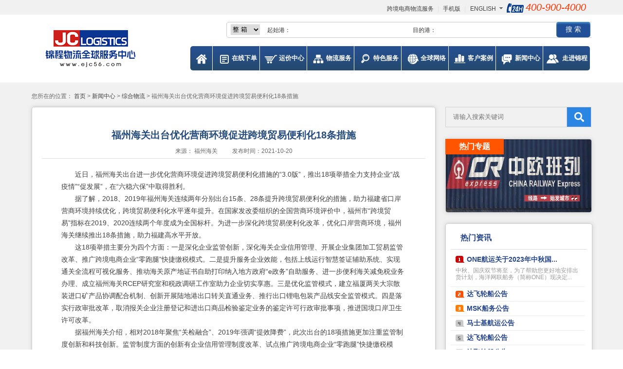

--- FILE ---
content_type: text/html; charset=utf-8
request_url: http://www.ejc56.com/News/DetailPage-99498.html
body_size: 13354
content:

<!DOCTYPE HTML>
<html>
<head>
    
    
    <title>福州海关出台优化营商环境促进跨境贸易便利化18条措施-热门专题EJC-锦程国际物流</title>
    <meta content="" name="keywords" />
<meta content="据了解，2018、2019年福州海关连续两年分别出台15条、28条提升跨境贸易便利化的措施，助力福建省口岸营商环境持续优化，跨境贸易便利化水平逐年提升。" name="description" />

    <meta http-equiv="Content-Type" content="text/html; charset=utf-8" />
    <link rel="stylesheet" type="text/css" href="/Content/base.css" />
    <link rel="stylesheet" type="text/css" href="/Content/nav.css" />
    <link rel="stylesheet" type="text/css" href="/Content/pos.css" />

    <script src="/Scripts/jquery-1.7.1.js"></script>

    
    
    <script src="/Scripts/JsonPort.js?196"></script>
    <script src="/Scripts/JsonAirPort.js?196"></script>
    <script src="/Scripts/JsonShipCompany.js?196"></script>
    <script src="/Scripts/JsonAirLines.js?196"></script>

    <script src="/Scripts/Index_BsPostion.js"></script>
    <script src="/Scripts/Index_Postion.js"></script>
    

    <script type="text/javascript" src="/Scripts/jquery.hoverIntent.minified.js"></script>

    <script src="/Scripts/Index.js"></script>

    <script src="/Scripts/Index_Pub.js"></script>

    
    <link rel="stylesheet" type="text/css" href="/Content/news.css" />
    <script src="/Scripts/ContentImg.js"></script>
     <script>

         //模拟列表下拉效果
         function show_downlist(listItem, classname) {
             //listItem为css选择表达式
             $(listItem).hover(function () {
                 $(this).addClass(classname).siblings().removeClass(classname);
             })
         }

         //显示当前Tab内容
         function _showCurrentContent(index) {
             $('#' + wrapid + '_tab a').removeClass('cur');
             $('#' + wrapid + '_tab a').eq(index - 1).addClass('cur');
             $('#' + wrapid + '_content').animate({ "top": -(index - currentIndex) * listHeight + currentTop + 'px' }, 500);
             currentTop = -(index - currentIndex) * listHeight + currentTop;
         }
         $(document).ready(function () {
             show_downlist('.top-line li', 'cur'); //Top航线
         });

        </script>


    <link rel="stylesheet" type="text/css" href="/css/pairadv.css" />

    <script src="/js/login.js"></script>
    <link href="/css/symain.css" rel="stylesheet" />
</head>

<body>
    <div class="top">
        <div class="wrapper">
            <p>
        <a target="_blank" href="/SpecialService/kjds/index.shtml">跨境电商物流服务</a> | 
        <a rel="nofollow" href="http://wap.ejc56.com" target="_blank">手机版</a> | 
    <em><a href="http://en.ejc56.com/" target="_blank">ENGLISH</a>
        <i><a rel="nofollow" href="/russian/russia.shtml" target="_blank">RUSSIAN</a></i></em>
                <span>400-900-4000 </span>
            </p>
        </div>
    </div>
    <!-- 悬浮 -->
	<!--
    <div class="duilian duilian_right" id="floatLeft" style="display: block;">
        <div class="duilian_con" style="height: 300px">
            <a href="http://www.jc56.com/SpecialService/gyljr/index.shtml">
                <img src="/images/qr.jpg" width="100" height="300" border="0"></a>
        </div>
        <a href="javascript:void(0);" onclick="$('#floatLeft').hide();" class="duilian_close">
            <img src="/images/close.gif" width="100" border="0" class="left-close" title="关闭广告"></a>
    </div>-->
    <div class="nav-index">
        <div class="wrapper">
            <div class="logo-news">
                <a rel="nofollow" href="/">
                    <img src="/images/index1_02.jpg" alt="" width="223" height="122" border="0" align="top" />
                </a>
            </div>
            <div class="search">
                <div class="search_box">
                    <div style="display: block;" class="s-content" id="con_scontent_1">
                        <ul>
                            <li><span>
                                <select name="select_yunjia" id="select_yunjia" class="kuang" onchange="search_Index()">
                                    <option value="0">整&nbsp;箱</option>
                                    <option value="1">拼&nbsp;箱</option>
                                    <option value="2">空&nbsp;运</option>
                                </select>
                            </span></li>
                            <li id="con_s_1_0">
                                <em>起始港：</em>
                                <span class="ipt-asy bord">
                                    <input id="GPStartPort" name="GPStartPort" class="por_a" value="" vid="" vcountry="" type="text" style="width: 240px">
                                </span>
                                <em>目的港：</em>
                                <span class="ipt-ayb">
                                    <input id="GPEndPort" name="GPEndPort" class="por_a" value="" vid="" vcountry="" type="text" style="width: 240px">
                                </span>
                            </li>
                            <li id="con_s_1_1" style="display: none">
                                <em>起始港：</em>
                                <span class="ipt-asy bord">
                                    <input type="text" id="LCLStartPort" name="LCLStartPort" value="" vid="" vcountry="" class="por_a" style="width: 240px">
                                </span>
                                <em>目的港：</em>
                                <span class="ipt-ayb">
                                    <input type="text" id="LCLEndPort" name="LCLEndPort" value="" vid="" vcountry="" class="por_a" style="width: 240px">
                                </span>
                            </li>
                            <li id="con_s_1_2" style="display: none">
                                <em>起始地：</em>
                                <span class="ipt-asy bord">
                                    <input id="AirStartPort" name="AirStartPort" class="por_a" value="" vid="" vcountry="" type="text" style="width: 240px">
                                </span>
                                <em>目的地：</em>
                                <span class="ipt-ayb">
                                    <input id="AirEndPort" name="AirEndPort" class="por_a" value="" vid="" vcountry="" type="text" style="width: 240px">
                                </span>
                            </li>
                        </ul>
                    </div>
                    <input id="btnSearch" type="button" value="搜 索" onclick="GPSearch();" class="search-btn">
                </div>
            </div>
            <div class="menu">
                <ul id="topnav">                    
                    <li><a href="/" class="home"></a></li>
                    <li><a href="/Feight/GPInquirySheet/" class="nav_zxxd">在线下单</a></li>
                    <li><a href="/Feight.html" class="nav_yj">运价中心</a>
                        <div class="sub">
                            <ul>
                                <li><a href="/feight/GPList/-------1.html">整箱运价</a></li>
                                <li><a href="/feight/LCLList/-------1.html">拼箱运价</a></li>
                                <li><a href="/feight/AirList/-------1.html">空运运价</a></li>
                            </ul>
                        </div>
                    </li>
                    <li>
                        <a href="/TransService.html" class="nav_wlfw">物流服务</a>
                        <div class="sub">
                            <div class="row sub_wlfw">
                                <ul>
                                    <li>
                                        <h2><a href="/TransService/JcGP/">海运代理</a></h2>
                                    </li>
                                 <li><a href="/zt/sea1.html">海运出口</a></li>
                                    <li><a href="/zt/sea2.html">海运进口 </a></li>
                                    <li><a href="/zt/sea3.html">内贸海运</a></li>
                                    <li><a href="/TransService/Detail/szys.html">散杂运输</a></li>
                                </ul>
                                <ul>
                                    <li>
                                        <h2><a href="/TransService/JcAir/">空运代理</a></h2>
                                    </li>
                                <li><a href="/zt/air1.html">空运出口</a></li>
                                    <li><a href="/zt/air2.html">空运进口 </a></li>
                                    <li><a href="/zt/air3.html">内贸空运</a></li>
                                    <li><a href="/TransService/Detail/xgzq.html">香港专区</a></li>
                                </ul>
                                <ul>
                                    <li>
                                        <h2><a href="/TransService/JcRail/">铁路代理</a></h2>
                                    </li>
                                      <li><a href="/zt/Railway.html">国际铁路</a></li>
                                    <li><a href="/TransService/Detail/gntl.html">国内铁路 </a></li>
                                    <li><a href="/TransService/Detail/dsly.html">多式联运</a></li>
                                </ul>
                                <ul>
                                    <li>
                                        <h2><a href="/TransService/JcRoad/">公路代理</a></h2>
                                    </li>
                                    <li><a href="/TransService/Detail/gjqy.html">国际汽运</a></li>
                                    <li><a href="/TransService/Detail/nmzc.html">内贸整车</a></li>
                                    <li><a href="/TransService/Detail/nmld.html">内贸零担</a></li>
                                </ul>
                                <ul>
                                    
                                    <li>
                                        <h2><a href="/TransService/Detail/ccfw.html">仓储代理</a></h2>
                                    </li>
                                    <li><a href="/TransService/Detail/ccfw.html">仓储服务</a></li>
                                </ul>
                                <ul>
                                    <li>
                                        <h2><a href="/TransService/JcImportAndExportAgent/">进出口代理</a></h2>
                                    </li>
                                    <li><a href="/TransService/Detail/bgbj.html">报关报检 </a></li>
                                    <li><a href="/TransService/Detail/whsf.html">外汇收付</a></li>
                                    <li><a href="/TransService/Detail/hybx.html">货运保险</a></li>
                                </ul>
                            </div>
                        </div>
                    </li>
                    <li><a href="/SpecialService.html" class="nav_tsfw">特色服务</a>
                        <div class="sub">
                            <div class="row">
                                <ul>
                                    <li><a href="/SpecialService/szhfw/index.shtml">散杂货运输</a></li>
                                    <li><a href="/PersonalItems/Index">私人物品</a></li>
                                    <li><a href="/SpecialService/kjds/index.shtml" style="width: 150px;">跨境电商物流</a></li>
                                    <li><a href="/SpecialService/jcty/index.shtml">轿车托运</a></li>
                                    <li><a href="/SpecialService/zhys/index.shtml">展会运输</a></li>
                                </ul>
                                    
                                <ul>
                                    <li><a href="/SpecialService/cwty/index.shtml">宠物托运</a></li>
                                    <li><a href="/SpecialService/tzgys/index.shtml">特种柜运输</a></li>
                                    <li><a href="/SpecialService/hwys/index.shtml">大件货物运输</a></li>
                                    <li><a href="/SpecialService/wxpys/index.shtml">危险品运输</a></li>
                                    <li><a href="/SpecialService/gzcyw/index.shtml">滚装船业务 </a></li>
                                </ul>
                                <ul style="width:130px;">
                                    <li><a href="/SpecialService/qccjyw/index.shtml">汽车出境业务</a></li>
                                    <li><a href="/SpecialService/tlfw/index.shtml">边境铁路服务</a></li>
                                    <li><a href="/SpecialService/hwysbx/index.shtml">货物运输保险</a></li>
                                </ul>
                            </div>
                        </div>
                    </li>
                    <li><a href="/GlobalNetwork.html" class="nav_qqwl">全球网络</a>
                        <div class="sub">
                            <div class="row">
                                

<ul style="width: 60px;">
    <li><a href="/GlobalNetWork/Gnfgs-dalian.html">大连 </a></li>
    <li><a href="/GlobalNetWork/Gnfgs-beijing.html">北京</a></li>
    <li><a href="/GlobalNetWork/Gnfgs-tianjin.html">天津</a></li>
    <li><a href="/GlobalNetWork/Gnfgs-qingdao.html">青岛</a></li>
    <li><a href="/GlobalNetWork/Gnfgs-nanjing.html">南京</a></li>
</ul>
<ul style="width: 60px;">
    <!--<li><a href="/GlobalNetWork/Gnfgs-suzhou.html">苏州</a></li>-->
    <li><a href="/GlobalNetWork/Gnfgs-shanghai.html">上海</a></li>
    <li><a href="/GlobalNetWork/Gnfgs-ningbo.html">宁波</a></li>
    <!--<li><a href="/GlobalNetWork/Gnfgs-hangzhou.html">杭州</a></li>-->
    <!--<li><a href="/GlobalNetWork/Gnfgs-xiamen.html">厦门</a></li>-->
    <li><a href="/GlobalNetWork/Gnfgs-shenzhen.html">深圳</a></li>
    <li><a href="/GlobalNetWork/Gnfgs-guangzhou.html">广州</a></li>
    <li><a href="/GlobalNetWork/Gnfgs-wuhan.html">武汉</a></li>
</ul>
<ul style="width: 60px;">
    <!--<li><a href="/GlobalNetWork/Gnfgs-xian.html">西安</a></li>-->
    <li><a href="/GlobalNetWork/Gnfgs-chongqing.html">重庆</a></li>
    <li><a href="/GlobalNetWork/Gnfgs-haerbin.html">哈尔滨</a></li>
    <li><a href="/GlobalNetWork/Gnfgs-dongguan.html">东莞</a></li>
    <li><a href="/GlobalNetWork/Gnfgs-hongkong.html">香港</a></li>
</ul>

                            </div>
                        </div>
                    </li>
                    <li><a href="/CustomerCase.html" class="nav_khal">客户案例</a> </li>
                    <li><a href="/News.html" class="nav_xwzx">新闻中心</a> </li>
                    <li><a href="/ApproachJC.html" class="nav_zjjc">走进锦程</a> </li>
                </ul>
            </div>
        </div>
    </div>
    <div class="main_banner">
        

    
    <div class="wrapper">
        
        <div class="navpostion c">
            您所在的位置：
            <a href="/">首页</a>
            <span style="min-width: 10px;"></span>&gt; 
            <a href="/News.html">新闻中心</a>
            <span style="min-width: 10px;"></span>&gt;
            <a href="/News/List-zhwl-1.html">
                综合物流 
                
            </a>
            <span style="min-width: 10px;"></span>&gt; 
            福州海关出台优化营商环境促进跨境贸易便利化18条措施
        </div>
    </div>
    

    <div class="wrapper">
        <div class="main_left">
            <div id="news_detail">
                <h1>福州海关出台优化营商环境促进跨境贸易便利化18条措施</h1>

                <div class="time">来源：
                     福州海关 　　
                    发布时间：2021-10-20
                </div>
                <div class="detail_con">
                     <p>
	　　近日，福州海关出台进一步优化营商环境促进跨境贸易便利化措施的&ldquo;3.0版&rdquo;，推出18项举措全力支持企业&ldquo;战疫情&rdquo;&ldquo;促发展&rdquo;，在&ldquo;六稳六保&rdquo;中取得胜利。</p>
<p>
	　　据了解，2018、2019年福州海关连续两年分别出台15条、28条提升跨境贸易便利化的措施，助力福建省口岸营商环境持续优化，跨境贸易便利化水平逐年提升。在国家发改委组织的全国营商环境评价中，福州市&ldquo;跨境贸易&rdquo;指标在2019、2020连续两个年度成为全国标杆。为进一步深化跨境贸易便利化改革，优化口岸营商环境，福州海关继续推出18条措施，助力福建高水平开放。</p>
<p>
	　　这18项举措主要分为四个方面：一是深化企业监管创新，深化海关企业信用管理、开展企业集团加工贸易监管改革、推广跨境电商企业&ldquo;零跑腿&rdquo;快捷缴税模式。二是提升服务企业效能，包括上线运行智慧签证辅助系统、实现通关全流程可视化服务、推动海关原产地证书自助打印纳入地方政府&ldquo;e政务&rdquo;自助服务、进一步便利海关减免税业务办理、成立福州海关RCEP研究室和税政调研工作室助力企业切实享惠。三是优化监管模式，建立福厦两关大宗散装进口矿产品协调配合机制、创新开展陆地港出口转关直通业务、推行出口锂电包装产品线安全监管模式。四是落实行政审批改革，取消报关企业注册登记和进出口商品检验鉴定业务的鉴定许可行政审批事项，推进国境口岸卫生许可改革。</p>
<p>
	　　据福州海关介绍，相对2018年聚焦&ldquo;关检融合&rdquo;、2019年强调&ldquo;提效降费&rdquo;，此次出台的18项措施更加注重监管制度创新和科技创新。监管制度方面的创新有企业信用管理制度改革、试点推广跨境电商企业&ldquo;零跑腿&rdquo;快捷缴税模式；科技创新主要在于运用信息技术手段提升服务成效，比如实现通关全流程可视化服务、上线智慧签证辅助系统、推广原产地证书自助打印纳入地方政府&ldquo;e政务&rdquo;自助服务等。其中通关全流程可视化服务已入选福建省自贸试验区第18批创新举措，被评估为全国首创。</p>
<p>
	　　福州海关表示，营商环境只有进行时、没有完成时；没有最好、只有更好。今年是福州海关实现&ldquo;建设强关、打造样本&rdquo;总体目标的&ldquo;跨越发展年&rdquo;，福州海关将继续着力推进大发展，努力实现大跨越。（黄夏强/ 文）<p/><p>
	&nbsp;</p>

                        
                    <input type="hidden" id="hid_catname" value="0" />
                    <div class="c"></div>
                </div>
                <div class="page">
                    <span class="r">
                        <font>下一篇：</font>
                         
                        <a href="/News/DetailPage-99497.html" title="又有两家国外水产品生产企业暂停进口申报1周">又有两家国外水产品生产企业暂停进口申报1周</a>
                        
                    </span>

                    <span>
                        <font>上一篇：</font>
                         
                        <a href=" /News/DetailPage-99506.html" title=" 监管货值超3千亿元">监管货值超3千亿元</a>
                        
                    </span>
                    <br>
                </div>
            </div>
            
                <div class="otherarticle">
                     
                        <div class="tjyd">
                            <span>推荐阅读</span>
                            <ul>
                                 
                                <li><a href="/News/DetailPage-100450.html" title="美森轮船：美森乐琳 美森瓦胡长滩港抵达及可提时间更新" target="_blank">美森轮船：美森乐琳 美森瓦胡长滩港抵达及可提时间更新</a></li>
                                
                                <li><a href="/News/DetailPage-100437.html" title="国货航将上市，未来三大航和快递系会抢市场吗？" target="_blank">国货航将上市，未来三大航和快递系会抢市场吗？</a></li>
                                
                                <li><a href="/News/DetailPage-100436.html" title="胖东来应该大胆做电商生意" target="_blank">胖东来应该大胆做电商生意</a></li>
                                
                                <li><a href="/News/DetailPage-100411.html" title="达飞轮船公告" target="_blank">达飞轮船公告</a></li>
                                
                                <li><a href="/News/DetailPage-100410.html" title="达飞轮船公告" target="_blank">达飞轮船公告</a></li>
                                
                                <li><a href="/News/DetailPage-100409.html" title="达飞轮船公告" target="_blank">达飞轮船公告</a></li>
                                
                            </ul>
                        </div>
                     
                        <div class="xgxw">
                            <span>相关新闻</span>
                              <ul>

                                
                                <li><a href="/News/DetailPage-100436.html" target="_blank" title="胖东来应该大胆做电商生意">胖东来应该大胆做电商生意</a></li>
                                
                                <li><a href="/News/DetailPage-99545.html" target="_blank" title="这两家企业进口申报暂停">这两家企业进口申报暂停</a></li>
                                
                                <li><a href="/News/DetailPage-99542.html" target="_blank" title="封关运作500天 进出口货物超14亿">封关运作500天 进出口货物超14亿</a></li>
                                
                                <li><a href="/News/DetailPage-99526.html" target="_blank" title="“零关税”减免创新高">“零关税”减免创新高</a></li>
                                
                                <li><a href="/News/DetailPage-99509.html" target="_blank" title="出口货物乘上抵港直装“快船”">出口货物乘上抵港直装“快船”</a></li>
                                
                                <li><a href="/News/DetailPage-99508.html" target="_blank" title="黄岛海关退运30吨禁止进境货物">黄岛海关退运30吨禁止进境货物</a></li>
                                
                            </ul>
                        </div>
                     
                </div>
                      </div>
         
<div class="main_right">
    <div class=" searchform clearfix">
        <input type="text" class="searchkey" placeholder="请输入搜索关键词" id="searchkey">
        <button id="goSearch" class="goSearch" onclick="searchkeyFun()"></button>
        <div class="c"></div>
    </div>
    <div class="c m8">&nbsp;</div>
    <div class="news_adv" style="height: 150px; position: relative;">
        <a href="/News/List-rmzt-1.html" target="_blank">
             
            <h2 style="position: absolute; top: 0; left: 0; background: #ff5500; padding: 8px 0; width: 120px; text-align: center; font-size: 16px; color: #FFFFFF;">热门专题</h2>
            <img src="http://jc.ejc56.com/uploadfile/2021/0419/20210419034758583.jpg" width="299" height="150" style="height: 150px;">
            
        </a>
    </div>

    <div class="c m8">&nbsp;</div>


    <div class="top-line">
        <div class="top_tit"><b>热门资讯</b></div>
        <div class="top-line-wrap">
            <ul>
                 
                <li class="cur">
                    <span class="no nub1">1</span>
                    <span class="topline-area"><a href="/News/DetailPage-100145.html" target="_blank" rel="external nofollow">
                        <span style="font-size:14px;">ONE航运关于2023年中秋国...</span></a><p>中秋、国庆双节将至，为了帮助您更好地安排出货计划，海洋网联船务（简称ONE）现决定... </p>
                    </span>
                </li>
                
                <li class="">
                    <span class="no nub2">2</span>
                    <span class="topline-area"><a href="/News/DetailPage-100361.html" target="_blank" rel="external nofollow">
                        <span style="font-size:14px;">达飞轮船公告</span></a><p>
SHAKA2航线CMA CGM NILE轮0SSHRW（0SSHRW1MA）航次开航及相关操作时间调整
通知UP1... </p>
                    </span>
                </li>
                
                <li class="">
                    <span class="no nub3">3</span>
                    <span class="topline-area"><a href="/News/DetailPage-100136.html" target="_blank" rel="external nofollow">
                        <span style="font-size:14px;">MSK船务公告</span></a><p>关于第26周AE5航线船舶截止时间调整的通知 </p>
                    </span>
                </li>
                
                <li class="">
                    <span class="no nub4">4</span>
                    <span class="topline-area"><a href="/News/DetailPage-100333.html" target="_blank" rel="external nofollow">
                        <span style="font-size:14px;">马士基航运公告</span></a><p>5月5日，丹麦航运巨头马士基在官网发布了通知，关于土耳其与以色列暂停贸易相关进出口... </p>
                    </span>
                </li>
                
                <li class="">
                    <span class="no nub5">5</span>
                    <span class="topline-area"><a href="/News/DetailPage-100350.html" target="_blank" rel="external nofollow">
                        <span style="font-size:14px;">达飞轮船公告</span></a><p>PHEX航线CMA CGM LOIRE轮0BEI7W（0BEI7W1MA）航次开航及相关操作时间调整通知... </p>
                    </span>
                </li>
                
                <li class="">
                    <span class="no nub6">6</span>
                    <span class="topline-area"><a href="/News/DetailPage-100359.html" target="_blank" rel="external nofollow">
                        <span style="font-size:14px;">达飞轮船公告</span></a><p>WAX航线MAERSK ENSHI轮422W（0WWI5W1MA）航次开航及相关操作时间调整通知(UP2)... </p>
                    </span>
                </li>
                
                <li class="">
                    <span class="no nub7">7</span>
                    <span class="topline-area"><a href="/News/DetailPage-100368.html" target="_blank" rel="external nofollow">
                        <span style="font-size:14px;">达飞轮船公告</span></a><p>WAX航线MAERSK ENSHI轮422W（0WWI5W1MA）航次开航及相关操作时间调整通知(UP3)... </p>
                    </span>
                </li>
                
                <li class="">
                    <span class="no nub8">8</span>
                    <span class="topline-area"><a href="/News/DetailPage-100279.html" target="_blank" rel="external nofollow">
                        <span style="font-size:14px;">马士基航运公告</span></a><p>3月13日，马士基官网发布通知：已恢复接受往返苏丹港的新预订。 </p>
                    </span>
                </li>
                
                <li class="">
                    <span class="no nub9">9</span>
                    <span class="topline-area"><a href="/News/DetailPage-100347.html" target="_blank" rel="external nofollow">
                        <span style="font-size:14px;">达飞轮船公告</span></a><p>BOHAI RIM航线COSCO EUROPE轮098E（0BHIFE1MA）航次开航及相关操作时间调整通知（UP 1... </p>
                    </span>
                </li>
                
                <li class="">
                    <span class="no nub10">10</span>
                    <span class="topline-area"><a href="/News/DetailPage-100409.html" target="_blank" rel="external nofollow">
                        <span style="font-size:14px;">达飞轮船公告</span></a><p>UPDATED 1 FAL航线CMA CGM ALEXANDER VON HUMBOLDT轮0FLPZW（0FLPZW1MA）航次开航及相... </p>
                    </span>
                </li>
                
            </ul>
        </div>
    </div>
    <div class="c m8">&nbsp;</div>

    

    <!--[if !IE]>特色服务开始<![endif]-->
    
 <div id="qqwl_hzal">
     <dl>
         <dt><b>特色服务</b><a href="/SpecialService.html" target="_blank">更多&raquo;</a></dt>
         <dd style="border-bottom:1px dashed #ccc;">
             <div>

             </div>
             <ul>
                 <li><b style="font-size:14px;color:#23448b;"><a href="/PersonalItems/Index" target="_blank">“私人订制”安全可靠的国际运输服务</a></b></li>
                 <li>
                      <a href="/PersonalItems/Index" target="_blank">锦程物流运用二十年私人物品国际托运的经验，自主灵活的运输方案，提供多种运输方式供客户选择......</a>
                 </li>
             </ul>
             <div class="c"></div>
         </dd>
         <dd style="border-bottom:1px dashed #ccc;">
             <div>
                 
             </div>
             <ul>
                 <li><b style="font-size:14px;color:#23448b;"><a href="/SpecialService/jcty/index.shtml" target="_blank">轿车托运  选锦程！</a></b></li>
                 <li>
                     <a href="/SpecialService/jcty/index.shtml" target="_blank">锦程物流是专业从事轿车托运的品牌服务公司，拥有遍布全国的物流节点，满足不同客户运输需求.....</a>
                 </li>
             </ul>
             <div class="c"></div>
         </dd>
         <dd>
             <div>
                 
             </div>
             <ul>
                 <li><b style="font-size:14px;color:#23448b;"><a href="/SpecialService/cwty/index.shtml" target="_blank">宠物托运 安全可靠！</a></b></li>
                 <li>
                      <a href="/SpecialService/cwty/index.shtml" target="_blank">锦程为您提供全方位的运输服务,运输途径遍布世界各地；让您不再为宠物出国的烦琐手续烦恼......</a>
                 </li>
             </ul>
             <div class="c"></div>
         </dd>
     </dl>
 </div>

    <!--[if !IE]>特色服务结束<![endif]-->            
    
    
    <div class="c m8">&nbsp;</div>
    <div id="tool">
        <dl>
            <dt><b>物流工具</b><a href="/tools/shiper.shtml" target="_blank">更多&raquo;</a></dt>
            <dd>
                <ul>
                    <li class="a0"><a href="/tools/shiper.shtml">船公司查询</a></li>
                    <li class="a1"><a href="/tools/dangerousmarks.shtml">危险品标志</a></li>
                    <li class="a2"><a href="/tools/jzxcs.shtml">集装箱参数</a></li>
                    <li class="a3"><a href="/tools/dangername.shtml">危险品名</a></li>
                    <li class="a4"><a href="/tools/tariffinquires.shtml">关税查询</a></li>
                    <li class="a5"><a href="/tools/worldclock.html" target="_blank" rel="nofollow">世界时钟</a></li>
                    <li class="a6"><a href="/tools/portfees.shtml">口岸杂费</a></li>
                    <li class="a7"><a href="/tools/jzys.shtml" class="title2back_price_text" id="A1" target="_blank" rel="nofollow">积载因数</a></li>
                    <li class="a8"><a href="/tools/dwhs.shtml">单位换算</a></li>
                    <li class="a9"><a href="/tools/aircomcode.shtml">航空公司代码</a></li>
                    <li class="a10"><a href="/tools/customscode.shtml">报关代码</a></li>
                    <li class="a11"><a href="/tools/3code.shtml">空港三字码</a></li>
                    <li class="a12"><a href="/tools/jsq.html" class="title2back_price_text" target="_blank" rel="nofollow">在线计算</a></li>
                    <li class="a13"><a href="/tools/shippingterms.shtml">航运术语</a></li>
                    <li class="a14"><a href="/tools/worldcurrency.shtml">世界货币</a></li>
                    <li class="a15"><a href="/tools/tradeterms.shtml">贸易术语</a></li>
                    <li class="a16"><a href="/tools/portmap.shtml">港口地图</a></li>
                    <li class="a17"><a href="/tools/surcharge.shtml">附加费缩写</a></li>
                </ul>
                <div class="c"></div>
            </dd>
        </dl>
    </div>

    <script>
        function searchkeyFun() {
            var searchkey = $("#searchkey").val();
            if (searchkey=="") {
                alert("请输入搜索关键词！");
                return;
            }
            window.open("/News/SearchkeyList-" + searchkey + "-1.html");
        }
    </script>
</div>
    </div>
    <div class="c">&nbsp;</div>

        <div class="wrapper">
            <div class="footer">
                <dl class="footer_map">
                    <dt><i></i>网站功能 </dt>
                    <dd><a href="/ApproachJC/ContactUs" target="_blank" rel="nofollow">联系我们</a></dd>
                </dl>
                
                <dl class="footer_map" style="width:91px;">
				<dt><i></i>锦程代理服务   </dt>
				<dd><a href="/TransService/Detail/hyck.html" target="_blank">海运代理服务</a></dd>
				<dd><a href="/TransService/Detail/kyck.html" target="_blank">空运代理服务</a></dd>
				<dd><a href="/TransService/Detail/gjtl.html" target="_blank">铁路代理服务</a></dd>
				<dd><a href="/TransService/Detail/gjqy.html" target="_blank">公路代理服务</a></dd>
				<dd><a href="/TransService/Detail/ccfw.html" target="_blank">仓储代理服务</a></dd>
				<dd><a href="/TransService/Detail/ckkd.html" target="_blank">国际快递代理</a></dd>
				<dd><a href="/TransService/JcImportAndExportAgent/" target="_blank">贸易代理服务</a></dd>
			</dl>
                <dl class="footer_map">
                    <dt><i></i>特色服务 </dt>
                    <dd><a href="/SpecialService/kjds/index.shtml" target="_blank">跨境电商</a></dd>
                    <dd><a href="/SpecialService/srwp/index.shtml" target="_blank">私人物品</a></dd>
                    <dd><a href="/SpecialService/cwty/index.shtml" target="_blank">宠物托运</a></dd>
                    <dd><a href="/SpecialService/zhys/index.shtml" target="_blank">展会运输</a></dd>
                    <dd><a href="/SpecialService/jcty/index.shtml" target="_blank">轿车托运</a></dd>
                    <dd><a href="/SpecialService/hwysbx/index.shtml" target="_blank">货运保险</a></dd>
                </dl>

                <dl class="footer_map">
                    <dt><i></i>审计监察</dt>
                    <dd><a href="/ApproachJC/Incorrupt" target="_blank" rel="nofollow">审计监察</a></dd>
                </dl>
                <ul class="footer_con">
                    <li class="font14">您合理的建议是对我们最大的支持！</li>
                    <br />
                    <p style="font-family: Microsoft YaHei; font-size: 13px;"><b>24小时全球服务电话：</b><span style="padding-left: 0px;">400-900-4000 </span></p>
                    <p style="font-family: Microsoft YaHei; font-size: 13px;">
                        <b>服&nbsp;&nbsp;务&nbsp;&nbsp;投&nbsp;&nbsp;诉&nbsp;&nbsp;电&nbsp;&nbsp;话&nbsp;：</b><span style="padding-left: 0px;">400-900-4000 </span><br />
                        <span style="padding-left: 125px;"></span>
                    </p>
                    <p style="font-family: Microsoft YaHei; font-size: 13px;"><b>投&nbsp;诉&nbsp;举&nbsp;报&nbsp;邮&nbsp;箱：</b><span style="padding-left: 0px;">jubao@ejc56.com</span></p>
                </ul>
                <ul class="footer_wx">
 
                </ul>
                <div class="footer_zs">
                    <p>
                        
                        2006-2026 锦程国际供应链有限公司版权所有  <a href="https://beian.miit.gov.cn">备案号:辽ICP备19015215号</a>
                        
                    </p>
                    
                </div>
                <!--百度页面访问分析代码开始-->
				<script>
				var _hmt = _hmt || [];
				(function() {
				  var hm = document.createElement("script");
				  hm.src = "https://hm.baidu.com/hm.js?4f0c93c494278cd5fe10e20b3ca04121";
				  var s = document.getElementsByTagName("script")[0]; 
				  s.parentNode.insertBefore(hm, s);
				})();
				</script>
                <!--百度页面访问分析代码结束-->

            </div>

            <!--客服-->
            <script type="text/javascript" src="/Scripts/swtinvite.js"></script>
            <script language="javascript">
                ///数组
                function objlist(objstrArr, objid, pagename) {
                    var objArr = objstrArr.split(',');
                    for (var i = 0; i < objArr.length; i++) {
                        if (typeof (LiveReceptionCode_isonline) != 'undefined') {
                            var objf = objid + i;
                            var checktext = "点击" + pagename + "-" + objArr[i] + "-咨询";
                            var a = LiveReceptionCode_BuildChatWin(checktext, '客服人员在线,欢迎点击咨询');
                            if (LiveReceptionCode_isonline)
                                LR_GetObj(objf).innerHTML = '<a ' + LiveReceptionCode_BuildChatWin(checktext, '客服人员在线,欢迎点击咨询') + '><span class=\'port\'>' + objArr[i]

+ '</span></a>';
                            else
                                LR_GetObj(objf).innerHTML = '<a ' + LiveReceptionCode_BuildChatWin(checktext, '客服人员不在线,请点击留言') + '><span class=\'port\'>' + objArr[i]

+ '</span></a>';
                        }
                    }
                }
                ///单个
                function objlink(objstr, objid, pagename) {
                    if (typeof (LiveReceptionCode_isonline) != 'undefined') {
                        var checktext = "点击" + pagename + "-" + objstr + "-咨询";
                        var a = LiveReceptionCode_BuildChatWin(checktext, '客服人员在线,欢迎点击咨询');
                        if (LiveReceptionCode_isonline)
                            LR_GetObj(objid).innerHTML = '<a ' + LiveReceptionCode_BuildChatWin(checktext, '客服人员在线,欢迎点击咨询') + '><span class=\'port\'>' + objstr +

'</span></a>';
                        else
                            LR_GetObj(objid).innerHTML = '<a ' + LiveReceptionCode_BuildChatWin(checktext, '客服人员不在线,请点击留言') + '><span class=\'port\'>' + objstr +

'</span></a>';
                    }
                }

                ///单个
                function objlinkNoSpan(objstr, objid, pagename) {
                    if (typeof (LiveReceptionCode_isonline) != 'undefined') {
                        var checktext = "点击" + pagename + "-" + objstr + "-咨询";
                        var a = LiveReceptionCode_BuildChatWin(checktext, '客服人员在线,欢迎点击咨询');
                        if (LiveReceptionCode_isonline)
                            LR_GetObj(objid).innerHTML = '<a ' + LiveReceptionCode_BuildChatWin(checktext, '客服人员在线,欢迎点击咨询') + '>' + objstr + '</a>';
                        else
                            LR_GetObj(objid).innerHTML = '<a ' + LiveReceptionCode_BuildChatWin(checktext, '客服人员不在线,请点击留言') + '>' + objstr + '</a>';
                    }
                }

                ///单个图片
                function objlinkimg(objstr, objid, pagename, img) {
                    if (typeof (LiveReceptionCode_isonline) != 'undefined') {
                        var checktext = "点击" + pagename + "-" + objstr + "-咨询";
                        var a = LiveReceptionCode_BuildChatWin(checktext, '客服人员在线,欢迎点击咨询');
                        if (LiveReceptionCode_isonline)
                            LR_GetObj(objid).innerHTML = '<a ' + LiveReceptionCode_BuildChatWin(checktext, '客服人员在线,欢迎点击咨询') + '>' + img + '</a>';
                        else
                            LR_GetObj(objid).innerHTML = '<a ' + LiveReceptionCode_BuildChatWin(checktext, '客服人员不在线,请点击留言') + '>' + img + '</a>';
                    }
                }

                ///运价中心
                if ("undefined" != typeof (zouhuof)) {
                    objlist(zouhuof, "zouhuoli", "运价中心");
                }
                if ("undefined" != typeof (typef)) {
                    objlist(typef, "typeli", "运价中心");
                }
                if ("undefined" != typeof (portf)) {
                    objlist(portf, "portdd", "运价中心");
                }

                if ($("#lianxiren2").length > 0) {
                    $("#lianxiren2").children("b").attr("id", "lxrb");
                    objlink("运价详情请咨询", "lxrb", "运价详情");
                }

                objlink("品牌加盟", "ppjm", "底部");

                if ($("#news_box").length > 0) {
                    objlink("", "news_box", "图片24小时在线业务咨询在线客服");
                }

                if ($("[class='w_80 zixun']").length > 0) {
                    $("[class='w_80 zixun']").each(function () {
                        var i = $("[class='w_80 zixun']").index(this);
                        $(this).attr("id", "zixunn" + i);
                        objlinkNoSpan("在线咨询", "zixunn" + i, "全球网络");
                    });
                }

                if ($(".zixun").length > 0) {
                    $(".zixun").each(function () {
                        var i = $(".zixun").index(this);
                        $(this).attr("id", "zixun" + i);
                        objlinkNoSpan("在线咨询", "zixun" + i, "全球网络");
                    });
                }

                if ($(".lianxiren2").length > 0) {
                    $(".lianxiren2").each(function () {
                        var i = $(".lianxiren2").index(this);
                        $(this).children("b").attr("id", "lianxiren2" + i);
                        objlink("人工服务在线咨询", "lianxiren2" + i, "全球网络");
                    });
                }

                if ($(".noyj").length > 0) {
                    $(".noyj").each(function () {
                        var i = $(".noyj").index(this);
                        $(this).children("div").children("i").attr("id", "noyj" + i);
                        objlink("专业客服", "noyj" + i, "全球网络");
                    });
                }

                if ($("#hours").length > 0) {
                    objlink("", "hours", "全球网络");
                }

                if ($("#hourss").length > 0) {
                    objlink("24小时在线客服为您服务", "hourss", "24小时在线客服为您服务");
                }

                if ($("#btnonline").length > 0) {
                    objlinkNoSpan("点击咨询在线客服", "btnonline", "登录页");
                }

                if ($(".khal").length > 0) {
                    $(".khal").each(function () {
                        var i = $(".khal").index(this);
                        $(this).attr("id", "khal" + i);
                        var img = "<img src=\"/images/btn.png\" class=\"btn\" />";
                        objlinkimg("", "khal" + i, "客户案例", img);
                    });
                }

            </script>
        </div>
    </div>
</body>
</html>


--- FILE ---
content_type: text/css
request_url: http://www.ejc56.com/Content/base.css
body_size: 2839
content:
@charset "utf-8";
/* CSS Document */

*{-webkit-text-size-adjust:auto !important;}
body,body, ul, ol, li, dl, dt, dd, p, h1, h2, h3, h4, h5, h6, form, fieldset, table, td, img, div,legend { margin:0; padding:0; border:0; }
body {background:#fff; font: 12px/1.5 Tahoma,Arial,"宋体",sans-serif; font-family:"Apple LiGothic Medium","Arial","宋体","SimSun","SimHei";font-size:12px; line-height:16px; color:#3e3e3e;}
p{ font-weight:normal;}
strong{ font-weight:normal;}
ul, ol { list-style-type:none; list-style:none}
fieldset{ border:0px;}
select, input, select { vertical-align:middle; font-family:"Microsoft YaHei","宋体","SimSun","SimHei";}
img{ vertical-align:bottom;}
a { text-decoration:none; color:#3e3e3e}
a:hover { text-decoration: underline; }
h1, h2, h3, h4, h5, h6 { font-size:14px;}

h1, h2 {font-family:"Microsoft YaHei","Apple LiGothic Medium","Arial","宋体","SimSun","SimHei"; }

em { font-style:normal; font-family:"Apple LiGothic Medium","Arial","宋体","SimSun","SimHei";}
.c{ clear:both; }
.l{ float:left;}
.r{ float:right;}
.m8 {margin-top:8px;}
.m15 {margin-top:15px;}
.m20 {margin-top:20px;}
.font14{ font-size:14px;}
.red{ color:#F00}
.orange{ color:#F60}


.wrapper {width:1150px;margin:auto; position:relative; /*border:1px solid #00F*/}
/*toper */
.top { background:#f1f1f1;	text-align:right; height:30px; line-height:30px; color:#e0e0e0; padding-right:20px;}
 .top b   { color:#3e3e3e; font-weight:normal}
.top a{ padding:0px 5px;}
.top span{font-family:"Arial","宋体","SimSun","SimHei"; font-size:20px; height:30px; line-height:30px; font-style:italic; color:#F30; background:url(../images/tel24.png) no-repeat; padding-left:40px; padding-right:1px;}
.main_banner{width:100%; background: #f1f1f1;padding-top:20px;}
.container{ width:1150px; margin:auto; border:1px solid #e2e3e5; border-bottom:0; border-top:0;padding-top:15px; box-shadow:0px 0px 8px #000; /*text-align:center;*/ border-radius: 0px 0px 0px 0px; }

/*footer */
.footer{ margin:auto; padding:50px 50px 20px 50px;  background:url(../images/bg_footer.jpg) repeat-x #b3b3b3;  border-radius: 0px 0px 35px 0px; border-radius:0px;  border:1px solid #c2c2c2; /*height:230px;*/}
.footer_con{ float:left; text-align:left; margin-left:20px; width:234px; display: inline-block; overflow:hidden;}
.footer_con .tel{ font-size:30px; color:#137bb8; padding:20px 0;}
.footer_con .tel a{ font-size:30px; color:#137bb8; padding:20px 0;}
.footer_wx { float:left; width:90px; margin-left:40px; text-align:left;height:160px;display: inline-block;}
.footer_map{ float:left; text-align:center; width:80px; height:160px;display: inline-block; overflow:hidden; border-right:1px solid #bdbbbc;margin-bottom:15px;padding:0 10px;} 
.footer_map dt{ font-size:14px; font-weight:bold; height:25px;}
.footer_map dd{ height:16px; line-height:16px;display: inline-block; overflow:hidden;}
.footer_zs{ border-top:1px solid #999; padding-top:10px; *margin-top:-50px; clear:both}
.footer_zs div{display:block; text-align: center; }
.footer_zs div a{  display:inline-block; margin-right:2px; /*background:#fff;border:1px solid #CCC; float:left;*/}
.footer_zs p a{ float: none;}
.footer_zs p{ display:block; text-align: center; line-height:20px; padding:0; margin:0; /*float:right;*/}

/*------------搜索框------------*/
/*搜索框*/
.searchbox{float:right; font-family:"Apple LiGothic Medium","Arial","宋体","SimSun","SimHei";}
/*.search_menu{ width:350px;}
.search_menu ul li.tab-on,.search_menu ul li.tab-on a,.search_box,.search_box ul li input.search-btn{}
.search_menu ul li{ float:left; _display:inline; margin-right:10px;height:25px; line-height:25px; padding-right:15px;cursor:pointer}
.search_menu ul li a{color:#666666;padding-left:15px; font-size:14px;}
.search_menu ul li a:hover{ text-decoration:none;cursor:pointer}
.search_menu ul li.tab-on{ background-position: right -101px;}
.search_menu ul li.tab-on a{ background-position:0px -101px;  color:#525252; font-weight:bold; line-height:25px; height:25px; display:inline-block;font-size:14px;}*/ 
.search_box{ width:760px; height:40px; overflow:hidden;_zoom:1;color:#333333; position:relative}
.search_box ul li{ float:left; display:inline; padding-left:3px; line-height:19px; }
.search_box ul li input{ height:18px; border:none; background:#FFF;font-size:12x; padding:0; line-height:16px;color:#333333;margin-top:0px; *margin-top:3px; -webkit_margin-top:-2px;  font-family:"宋体","SimSun","SimHei";}

/*搜索按钮*/
.search_box input.search-btn{ position:absolute; right:2px; width:70px; _width:65px; height:32px; background:#215098; font-size:14px; color:#FFF; font-family:Microsoft YaHei,"宋体","SimSun","SimHei"; cursor:pointer ;border-radius:5px; float:left; border:0; -moz-box-shadow: 0px 3px 3px #458ccb inset;-webkit-box-shadow: 0px 3px 3px #458ccb inset;box-shadow: 0px 3px 3px #458ccb inset; background:url(../images/searchbt.jpg) no-repeat;}
.s-content{-moz-box-shadow: 0px 1px 3px #f1f1f1 inset;-webkit-box-shadow: 0px 1px 3px #f1f1f1 inset; box-shadow: 0px 1px 3px #f1f1f1 inset;
color:#333333; margin:0px 10px; height:27px; padding-top:4px; width:760px; float:left;border-radius:5px;border:1px solid #CCC;}
.s-content ul li em{ line-height:24px; margin-left:5px;}
/*下拉列表*/
.s-content ul li{ float:left; font-size:12px; padding-left:10px;}
.s-content ul li .kuang{ font-family:"Apple LiGothic Medium","Arial","宋体","SimSun","SimHei";border: 0;  width:60px; padding:0;  margin:0; margin:0px 0px 0px -2px;_height:19px;/*margin:-2px -2px 0px -3px; _margin:-2px -2px 0px -2px;**/height:22px; }



/*输入框宽度*/
.por_a{ width:160px; height:16px;*height:13px;_height:auto;}
.por_b{ width:200px; height:20px;*height:16px;_height:auto;}
.por_c{ width:170px; height:20px;*height:16px;_height:auto;}
.por_d{ width:190px; height:20px;*height:16px;_height:auto;}
.por_e{ width:190px; height:20px;*height:16px;_height:auto;}
.por_f{ width:290px; height:20px;*height:16px;_height:auto;}
.por_g{ width:140px; height:20px;*height:16px;_height:auto;}
.por_h{ width:220px; height:20px;*height:16px;_height:auto;}

/*列表宽度*/
.w_40{ width:40px}
.w_50{ width:50px}
.w_60{ width:60px}
.w_70{ width:70px}
.w_80{ width:80px}

.w_100{ width:100px}
.w_130{ width:130px}
.w_150{ width:150px}
.w_160{ width:160px}
.w_170{ width:170px}
.w_180{ width:180px}
.w_190{ width:190px}
.w_200{ width:200px}
.w_220{ width:220px}
.w_240{ width:240px}
.w_250{ width:250px}
.w_280{ width:280px}
.w_300{ width:300px}
.w_320{ width:320px}
.w_340{ width:340px}
.w_360{ width:360px}
.w_390{ width:390px}
.w_410{ width:410px}
.w_420{ width:420px}
.w_450{ width:450px}
.w_460{ width:460px}
.w_470{ width:470px}
.w_480{ width:480px}




/*面包削导航*/
.navpostion {height:30px; color:#666}



/*分页*/
#page_num{ width:150px; float:left;padding-top:20px; padding-bottom:10px; margin-left:10px; }
#page_num span{ float:left; display:block}
#page_num a{ display:block; float:left; width:17px; margin-right:3px; background:url(images/page_num.gif) no-repeat; height:17px; color:#061D49; text-align:center;}
#page_num a.on{ background:url(images/page_numon.gif); color:#f60}

#page_abc {   margin-top:8px; margin-bottom:8px;  width:585px; margin:auto; font-size:12px; text-align:right; padding-top:10px; padding-bottom:10px; height:auto;  }
#page_abc .btn{ background:url(/images/queren.gif); width:38px; height:21px; border:none; cursor:pointer}
#page_abc span{padding-top:3px; padding-bottom:2px; margin-right:0px;}
#page_abc span a{ margin-left:0px; color:#0048A2;padding-top:3px; padding-bottom:2px;  }
#page_abc span a:hover{ color:#5197d2;border:1px solid #5197d2; text-decoration:none;}
#page_abc .page_start{}
#page_abc .page_start a{border:#9C9C9C solid 1px; background:url(/images/up_u.gif) no-repeat left; padding-left:12px; padding-right:10px; }
#page_abc .page_end{padding-left:10px;}
#page_abc .page_end a{border:#9C9C9C solid 1px; background:url(/images/up_d.gif) no-repeat right; padding-right:12px; padding-left:10px; }
#page_abc .page_num a{ border:#9C9C9C solid 1px;padding-left:5px; padding-right:5px;}
#page_abc .page_num a:hover{border:1px solid #5197d2; text-decoration:none; }

#page_abc .page-cur{background-color:#16467c;border:1px solid #16467c;padding-left:5px; padding-right:5px; color:#fff;margin-right: 5px; }
#page_abc  .pagination{ float:right}
#page_abc .page_start_off{ background:url(images/up_u_off.gif) left no-repeat;border:#9C9C9C solid 1px; padding-left:5px; padding-right:5px;}
#page_abc .page_end_off{ background:url(images/up_d_off.gif) right no-repeat;border:#9C9C9C solid 1px; padding-right:5px;padding-left:5px;}

#page_abc .page_sum{ padding-left:3px; color:#7C7C7C;}
#page_abc .page_on_num{ border:1px solid #AFAFAF;margin:0 3px;padding:0;width:36px;}



/*新分页*/
#page_num2{ width:150px; float:left;padding-top:20px; padding-bottom:10px; margin-left:10px; }
#page_num2 span{ float:left; display:block;}
#page_num2 a{ display:block; float:left; width:17px; margin-right:3px; background:url(images/page_num.gif) no-repeat; height:17px; color:#061D49; text-align:center;}
#page_num2 a.on{ background:url(images/page_numon.gif); color:#f60}

#page_abc2 {  font-size:12px; text-align:center; padding-top:10px; padding-bottom:10px; height:auto; }
#page_abc2 .btn{ background:url(/images/queren.gif); width:38px; height:21px; border:none; cursor:pointer}
#page_abc2 span{ margin-right:0px;  margin-left:-1px; display:inline-block;}
#page_abc2 span a{ margin-left:0px; color:#0048A2; width:30px; height:30px; display:inline-block; text-align:center; line-height:30px; font-size:16px;}
#page_abc2 span a.page_xyx { width:65px;}
#page_abc2 span a.page_syx { width:65px;}
#page_abc2 .page_start{}
#page_abc2 .page_start a{border:#9C9C9C solid 1px; background:url(/images/up_u.gif) no-repeat left;  }
#page_abc2 .page_end{padding-left:10px;}
#page_abc2 .page_end a{border:#E6EAED solid 1px; background:url(/images/up_d.gif) no-repeat right;  }
#page_abc2 .page_num a{ border:#E6EAED solid 1px;}
#page_abc2 .page_num a:hover{ text-decoration:none; }
#page_abc2 span.page_num:hover{ background-color:#E6EAED;}
#page_abc2 .page_numh a{ border:#E6EAED solid 1px; color:#989898; cursor:default;}
#page_abc2 .page_numh a:hover{ text-decoration:none; }
#page_abc2 span.page_numh:hover{ background-color:#fff;}

#page_abc2 .page-cur{background-color:#215098;color:#fff; border:1px solid #215098;}
#page_abc2  .pagination{ float:right}
#page_abc2 .page_start_off{ background:url(images/up_u_off.gif) left no-repeat;border:#9C9C9C solid 1px; }
#page_abc2 .page_end_off{ background:url(images/up_d_off.gif) right no-repeat;border:#9C9C9C solid 1px; }

#page_abc2 .page_sum{ padding-left:3px; color:#7C7C7C;}
#page_abc2 .page_on_num{ border:1px solid #AFAFAF;margin:0 3px;padding:0;width:36px;}
.page_lf{ background:url(../images/Enquiry/page_lf.png)  no-repeat 12px 13px;}
.page_rt{ background:url(../images/Enquiry/page_rt.png)  no-repeat 12px 13px;}
.page_lfh{ background:url(../images/Enquiry/page_lf2.png) no-repeat 12px 13px;}
.page_rth{ background:url(../images/Enquiry/page_rt2.png)  no-repeat 12px 13px;}
.page_lfh a{ cursor:default;}
.page_rth a{ cursor:default;}
#page_abc2 span.page_lfh:hover{ background-color:#fff;}
#page_abc2 span.page_rth:hover{ background-color:#fff;}


--- FILE ---
content_type: text/css
request_url: http://www.ejc56.com/Content/nav.css
body_size: 2098
content:
@charset "utf-8";
/* CSS Document */
.nav-index {font-family:"Microsoft YaHei","Apple LiGothic Medium","Arial","宋体","SimSun","SimHei";background:url(../images/bg_nav.jpg) repeat-x; text-align:center; height:140px;/* border:1px #F00 solid;*/}
.nav-index .logo-news {	text-align:left; margin-left:10px; width:280px;margin-top:8px;	float:left;}
.nav-index .search {float:right; margin-top:15px; overflow:hidden;}
.nav-index .menu {float:right; margin-top:10px;}

ul#topnav { position:relative;margin: 0;padding: 0;float:right;width: 825px; height:50px;list-style: none;font-size: 1.1em;z-index:99; display:block; /*overflow:hidden;*/}
ul#topnav li {	float: left;margin: 0; padding: 0;margin-left:1px;position: relative; font-weight:bold;}
ul#topnav li a {float: left; color:#fff;line-height:50px;*text-indent:0px;	text-align:right; width:91px; padding-right:5px;	/*text-indent: -9999px;*/	height: 50px;}
ul#topnav li:hover a, ul#topnav li a:hover { background-position: left bottom; text-transform:none;}
ul#topnav a.home {	background:url(../images/nav_home.png) no-repeat;width: 30px;/*--Bottom right rounded corner--*/
border-top-left-radius:5px;
	-moz-border-radius-topleft: 5px;
	-khtml-border-radius-topleft: 5px;
	-webkit-border-top-left-radius:5px;
	/*--Bottom left rounded corner--*/
	border-bottom-left-radius:5px;
	-moz-border-radius-bottom-left: 5px;
	-khtml-border-radius-bottom-left: 5px;
    -webkit-border-bottom-left-radius:5px;
    padding-right:15px;
}
ul#topnav a.nav_yj {background: url(../images/nav_yj.png) no-repeat;}
ul#topnav a.nav_zxxd {background: url(../images/nav_zxxd.png) no-repeat;}
ul#topnav a.nav_wlfw {background: url(../images/nav_wlfw.png) no-repeat;}
ul#topnav a.nav_tsfw {background: url(../images/nav_tsfw.png) no-repeat;}
ul#topnav a.nav_khal {background: url(../images/nav_khal.png) no-repeat;}
ul#topnav a.nav_qqwl {background: url(../images/nav_qqwl.png) no-repeat;}
ul#topnav a.nav_xwzx {background: url(../images/nav_xwzx.png) no-repeat;}
ul#topnav a.nav_zjjc {background: url(../images/nav_zjjc.png) no-repeat;	
/*	--Bottom right rounded corner--*/
border-top-right-radius: 5px;
-moz-border-radius-topright: 5px;
-khtml-border-radius-topright: 5px;
-webkit-border-top-right-radius: 5px;
/*--Bottom left rounded corner--*/
-moz-border-radius-bottom-right: 5px;
-khtml-border-radius-bottom-right: 5px;
-webkit-border-bottom-right-radius: 5px;
border-bottom-right-radius: 5px;

}

ul#topnav a.products {	background: url(../nav_products.png) no-repeat;	}
ul#topnav a.sale {	background: url(../nav_sale.png) no-repeat;	}
ul#topnav a.community {	background: url(../images/nav_community.png) no-repeat;}
ul#topnav a.store {	background: url(../images/nav_store.png) no-repeat;}


ul#topnav li .sub {	position: absolute;	top: 50px; left: 0;	padding: 5px 0px;background: #0b3f6f;background:#f0f0f0 url(../images/menu_bg.jpg) bottom repeat-x;	float: left;border:#3d6a94 1px solid;border-top:#3d6a94 3px solid;
	/*
	--Bottom right rounded corner--*/
	-moz-border-radius-bottomright: 5px;
	-khtml-border-radius-bottomright: 5px;
	/*--Bottom left rounded corner--*/
	-moz-border-radius-bottom-left: 5px;
	-khtml-border-radius-bottom-left: 5px;
    -webkit-border-bottom-left-radius: 5px;
     -webkit-border-bottom-right-radius: 5px;
	display: none;
}
ul#topnav li .row {clear: both; float: left; width: 100%; margin-bottom: 10px;}
ul#topnav li .sub ul{list-style: none;margin: 0; padding: 0;width: 109px; float: left;}
ul#topnav .sub ul li { text-align:left;	width: 100%;color: #000;font-size:12px;}
ul#topnav .sub ul li h2 {padding: 0;  margin:5px 0;	font-size: 13px; text-indent:30px;color:#0b3f6f;/*font-weight: normal;*/}
ul#topnav .sub ul li h2 a {width:95px; text-align:left; text-indent:30px; padding: 0px 0;background-image: none;color:#0b3f6f; font-weight:bolder;}
ul#topnav .sub ul li a { width:95px;line-height:15px; font-weight:normal; text-align:left;	float: none;text-indent:20px;  /*--Reset text indent--*/	height: auto;	background: url(../images/navlist_arrow.png) no-repeat 10px 12px;padding: 7px 5px 7px 0px;	display: block;	text-decoration: none;	color:#3e3e3e;}
ul#topnav .sub ul li a:hover {color: #000; background-position: 11px 12px ; }
ul#topnav li .sub_wlfw{background:url(..//images/menu_bg4.jpg) no-repeat -5px -5px; padding: -5px -10px -5px; height:145px;}





/*焦点图
.productlinks-i-mail, .productlinks-i-game, .productlinks-i-sns, .productlinks-i-recommend, .productlist-i-mail, .productlist-i-wblog, .productlist-i-blog, .productlist-i-yuehui, .productlist-item-title, .list-tweet i, .autopro-choose-lst li, .entry-m-ios, .entry-m-android, .slider-ctrl-prev, .slider-ctrl-next, .i-entry, .list-main li, .list-sub li { background-image: url("/images/btn_r.png"); background-repeat: no-repeat; }
.dom-display .normal { display:none; }
.dom-display .current { display:block; }
.pos-rel { position:relative; }
.pos-abs { position:absolute; }
.hidden { display:none; }*/

/* wgt slider 
.w-slider { overflow:hidden; z-index:1; }
.slider-scroll { width:555px; height:143px;overflow:hidden; }
.slider-main { position:relative;}
.slider-main .current { display:block;}
.slider-main-img { display:none; float:left; position:relative; z-index:1; width:555px; height:143px; padding-left:5px;}
.slider-main-img .tu2 p {display:inline-block;width:110px;height:119px; top:15px; overflow:hidden; left:375px; padding-left:20px; padding-right:10px; line-height:18px;  font-size:12px;z-index:1; background:#fff;}
.slider-main-img .tu1 p {display:inline-block;width:110px;height:119px; top:15px; overflow:hidden; left:130px; padding-left:20px; padding-right:10px; line-height:18px;  font-size:12px;z-index:1; background:#fff;}
.slider-main-img .tu1 img{ left:36px; top:15px; border:5px solid #fff; z-index:1;position: absolute;}
.slider-main-img .tu2 img{ left:276px; top:15px; border:5px solid #fff; z-index:1;position: absolute;}
.slider-main-img p span {display:block;font-size:14px;font-weight:bold; line-height:45px; height:45px;overflow:hidden; filter:Alpha(opacity=1); }

.slider-main-img span a, .slider-main-img span a:visited { color:#093d6d; text-decoration:none; }
.slider-main-img  a:hover { color:#093d6d; text-decoration:none;  }
.slider-ctrl { text-align:center; padding-top:6px; height:20px; }
.slider-ctrl-con { display:inline-block; width:10px; height:10px; margin:0 2px; background-color: #fafafa; text-indent:-10em; overflow:hidden; cursor:pointer; border-radius:5px; -moz-box-shadow:1px 1px 1px #A9A9A9 inset; -webkit-box-shadow:1px 1px 1px #A9A9A9 inset; box-shadow:1px 1px 1px #A9A9A9 inset; background:#D3D3D3; }
.slider-ctrl .current { background-color: #b6d5e8; -moz-box-shadow:1px 1px 1px #1678A0 inset; -webkit-box-shadow:1px 1px 1px #1678A0 inset; box-shadow:1px 1px 1px #1678A0 inset; background:#5AA4C9; }
.slider-ctrl-prev, .slider-ctrl-next { opacity:.5; position:absolute; z-index:1; overflow:hidden; width:30px; height:135px; cursor:pointer; text-indent:-10em; }
.slider-ctrl-prev:hover, .slider-ctrl-next:hover { opacity:1; }
.slider-ctrl-prev {background-image: url("images/btn_l.png"); left:0px; top:2%; }
.slider-ctrl-next {background-image: url("images/btn_r.png"); right:0px; top:2%;}

.slider300 .slider-main { width:1200px; height:188px;  }
.slider310 { width:554px; height:143px; background:#e8f2f4;-moz-border-radius: 10px;-webkit-border-radius: 10px;border-radius:10px;border:1px solid #e2e3e5; }
.slider310 .slider-main { overflow:hidden; height:143px; }*/


--- FILE ---
content_type: text/css
request_url: http://www.ejc56.com/Content/pos.css
body_size: 968
content:
@charset "utf-8";

.portlist {
    font-family: Arial,Simsun;
    font-size: 12px;
    position:relative;
    z-index:99;
}
.port_warpper {
    background: none repeat scroll 0 0 #FFFFFF;
    border: 1px solid #7F9DB9;
    margin: 0;
    padding: 4px;
    text-align: left;
}
.port_warpperjzx {
    margin-top:10px;
    background: none repeat scroll 0 0 #FFFFFF;
    border: 1px solid #7F9DB9;
    margin: 0;
    padding: 4px;
    text-align: left;
    width: 230px;
}
.portlist .port_warpper {
}
.portlist .port_msg {
    border-bottom: 1px dashed #AAAAAA;
    color: #666666;
    display: block;
    font-family: "Simyou";
    line-height: 20px;
    padding: 0 0 0 5px;
    word-break: break-all;
    word-wrap: break-word;
}
.portlist .port_contxt {
    margin: 5px 0 0;
    padding: 0;
}
.portlist .port_contxt {
}
.portlist .port_contxt span {
    float: left;
    margin: 0;
    padding: 0;
    text-align: left;
}
.portlist .port_contxt a {
    border-bottom: 1px solid #FFFFFF;
    border-top: 1px solid #FFFFFF;
    color: #0055AA;
    cursor: pointer;
    display: block;
    line-height: 20px;
    padding: 1px 5px 0;
    text-align: right;
    text-decoration: none;
}
.portlist .port_contxt a {
}
.portlist .port_contxt a:hover {
    background: none repeat scroll 0 0 #E7F1FD;
    border-bottom: 1px solid #7F9DB9;
    border-top: 1px solid #7F9DB9;
}
.portlist .port_selected {
    background: none repeat scroll 0 0 #C8E3FC;
    border-bottom: 1px solid #C8E3FC;
    border-top: 1px solid #C8E3FC;
    color: #FFFFFF;
}
.portlist .port_pagebreak {
    display: none;
    line-height: 25px;
    margin: 0;
    padding: 0;
    text-align: center;
}
.portlist .port_pagebreak a {
    color: #0055AA;
    font-family: Arial,"Microsoft YaHei",Simsun,sans-serif;
    font-size: 14px;
    margin: 0;
    padding: 0 4px;
    text-decoration: underline;
}
.portlist .port_arrowl, .portlist .port_arrowr {
    color: #0055AA;
}
.portlist a.port_current {
    color: #000000;
    text-decoration: none;
}
.portlist .port_contxt a.anone:hover {
    background: none repeat scroll 0 0 rgba(0, 0, 0, 0);
    border: medium none;
}
.portlist .port_contxt a.anone:hover {
    background: none repeat scroll 0 0 rgba(0, 0, 0, 0);
    border: medium none;
}
.portlist {
    *margin-top:5px;

    background: url("http://style.jctrans.com/oe09/yj/air/triangle4.gif") no-repeat 0 0;

    padding-top: 8px;
}
.port_warpper {
    border-top: medium none;
    margin-top: -1px;
}
.port_warpperjzx {
    border-top: medium none;
    margin-top: -1px;
}

--- FILE ---
content_type: text/css
request_url: http://www.ejc56.com/Content/news.css
body_size: 4259
content:
@charset "utf-8";
/* CSS Document */

@import url(nav.css);
@import url(base.css);

/*新闻列表页------------------------------------------------------------- */
.main_left{ float: left; width:830px; _overflow:hidden /*border:1px solid #090*/}
.main_right{ width:300px;float:right; _overflow:hidden;_width:302px;/* border:1px solid #090 */}

.news_tit {border-bottom:1px solid #dbdbdb;line-height:32px; height:32px; margin-bottom:10px;}
.news_tit b{font-family:"Microsoft YaHei","Apple LiGothic Medium","Arial","宋体","SimSun","SimHei"; position:absolute; font-size:16px; text-indent:15px; display:block;  width:128px; color:#23448b;}
.news_tit a{ float:right; margin-right:8px;}


.onenews{padding:10px; height:370px; _overflow:hidden; background: none repeat scroll 0% 0% #FFF; border:1px solid #CCC; background:#FFF;box-shadow:0px 0px 8px #ccc;-moz-border-radius: 5px;-webkit-border-radius: 5px;border-radius:5px; }
.onenews .picnews{ width:350px; height:300px; overflow:hidden; background:#dedede; float:left;/* position:relative*/margin-top: 10px;}
.onenews .picnews img{ width:350px; height:233px;}
.onenews .picnews .zi{ font-family:"Microsoft YaHei","Apple LiGothic Medium","Arial","宋体","SimSun","SimHei"; font-size:14px;/*position:absolute;bottom:0; z-index:99;background:#000;color:#fff;*/  display:block; width:330px; height:50px;  opacity:0.6;  padding:5px 10px; text-align:center; line-height:20px;}
.onenews .picnews .zi a{ text-decoration:none; color:#000}
.onenews .picnews .zi a:hover{ text-decoration:none; color:#000}
.onenews dl{ width:440px;/* border:1px #efefef solid;*/ display:block; float:right}
.onenews h2{ font-size:20px; font-weight:normal; line-height:38px; color:#F90; text-align:center;}
.onenews h2 a{ color:#23448B;}
.onenews h3{ font-weight:normal; font-size:12px}
.onenews dd{line-height:20px;}
.onenews ul{margin:10px 0;}
.onenews li{ float:left; text-align:left; height:25px;line-height:25px; width:210px; margin-right:10px; overflow:hidden;*height:21px;*line-height:21px; _height:21px;_line-height:21px; overflow:hidden}
.onenews li a{ width:230px; overflow:hidden; display:block;float:left;white-space:nowrap; text-overflow:ellipsis}
.onenews li span{ color:#CCC; float:right;  width:40px; overflow:hidden}



/*焦点图*/
.focus{ position:relative; width:350px; height:233px; background-color: #666; float: left; margin-top:10px;}  
.focus img{ width: 350px; height: 233px; border:0;} 
.focus .shadow .title{width: 260px; height: 65px;padding-left: 30px;padding-top: 20px;}
.focus .shadow .title a{ text-decoration:none; color:#fff; font-size:14px; font-weight:bolder; overflow:hidden; }
.focus .btn{ position:absolute; bottom:34px; left:510px; overflow:hidden; zoom:1;} 
.focus .btn a{position:relative; display:inline; width:13px; height:13px; border-radius:7px; margin:0 5px;color:#B0B0B0;font:12px/15px "\5B8B\4F53"; text-decoration:none; text-align:center; outline:0; float:left; background:#D9D9D9; }  
.focus .btn a:hover,.focus .btn a.current{  cursor:pointer;background:#fc114a;}  
.focus .fPic{ position:absolute; left:0px; top:0px; }  
.focus .D1fBt{ overflow:hidden; zoom:1;  height:16px; z-index:10;  }  
.focus .shadow{ width:100%;  bottom:0; left:0px; z-index:10; height:65px; line-height: 65px; text-align:center;   
filter:progid:DXImageTransform.Microsoft.gradient( GradientType = 0,startColorstr = '#80000000',endColorstr = '#80000000')\9;  display:block;  text-align:center; }  
.focus .shadow a{ text-decoration:none; color:#fff; font-size:12px; overflow:hidden; margin-left:10px; font-family: "\5FAE\8F6F\96C5\9ED1";}  
.focus .fcon{ position:relative; width:100%; float:left;  display:none; background:#666; width:350px; }  
.focus .fcon img{ display:block; }  
.focus .fbg{bottom:5px; right:130px; *right:10px; position:absolute; height:21px; z-index: 200; }  
.focus .fbg div{margin:4px auto 0;overflow:hidden;zoom:1;height:14px}    
.focus .D1fBt a{position:relative; display:inline; width:12px; height:12px; border-radius:7px; margin:0 5px;color:#B0B0B0;font:12px/15px "\5B8B\4F53"; text-decoration:none; text-align:center; outline:0; float:left; background:#D9D9D9; }    
.focus .D1fBt .current,.focus .D1fBt a:hover{background:#fc114a;}    
.focus .D1fBt img{display:none}    
.focus .D1fBt i{display:none; font-style:normal; }    
.focus .prev,.focus .next{position:absolute;width:40px;height:74px;background: url(../images/focus_btn.png) no-repeat;}
.focus .prev{top: 50%;margin-top: -37px; left: 0;background-position:0 -74px; cursor:pointer; }  
.focus .next{top: 50%;margin-top: -37px; right: 0;  background-position:-40px -74px;  cursor:pointer;}  
.focus .prev:hover{  background-position:0 0; }  
.focus .next:hover{  background-position:-40px 0;}

.nbox{padding:10px; background: none repeat scroll 0% 0% #FFF; border:1px solid #CCC; background:#FFF;box-shadow:0px 0px 8px #ccc;-moz-border-radius: 5px;-webkit-border-radius: 5px;border-radius:5px; }

.news1{ width:400px; float:left; border-right:1px solid #dbdbdb; padding-right:4px;}
.news1 .eg{ margin:10px;  height:90px;line-height:25px;}
.news1 .eg h2{ color:#036;height:30px;}
.news1 .eg .pic{ float:left; padding:2px; border:1px solid #dbdbdb}
.news1 .eg .con{ width:220px; float:left; margin-left:20px; }
.news1 .eg .con a{ color:#06C}
.news1 ul{ font-size:14px;}
.news1 li{background:url(../images/circle.gif) no-repeat 15px 10px;  text-align:left; padding-left:30px;height:25px;line-height:25px; *height:21px;*line-height:21px; _height:21px;_line-height:21px; overflow:hidden}
.news1 li a{ width:350px; overflow:hidden; display:block;float:left;white-space:nowrap; text-overflow:ellipsis}
.news1 li span{ color:#CCC; float:right;  width:40px; overflow:hidden}

.news2{ width:400px; float:right}
.news2 .eg{ margin:10px;  height:90px;line-height:25px;}
.news2 .eg h2{ color:#036;height:30px;}
.news2 .eg .pic{ float:left; padding:2px; border:1px solid #dbdbdb}
.news2 .eg .con{ width:220px; float:left; margin-left:20px; }
.news2 .eg .con a{ color:#06C}
.news2 ul{ font-size:14px;}
.news2 li{background:url(../images/circle.gif) no-repeat 15px 10px;  text-align:left; padding-left:30px;height:25px;line-height:25px; *height:21px;*line-height:21px; _height:21px;_line-height:21px; overflow:hidden}
.news2 li a{ width:350px; overflow:hidden; display:block;float:left;white-space:nowrap; text-overflow:ellipsis}
.news2 li span{ color:#CCC; float:right;  width:40px; overflow:hidden}

/*船公司公告*/
#cgs_news{ width:280px; padding:0 10px;  box-shadow:0px 0px 8px #ccc;-moz-border-radius: 5px;-webkit-border-radius: 5px;border-radius:5px; margin-right:15px;  border:1px solid #CCC;background:#fff;}
#cgs_news dl{}
#cgs_news dt{border-bottom:1px solid #dbdbdb;line-height:42px; height:42px;}
#cgs_news dt b{ font-family:"Microsoft YaHei","Apple LiGothic Medium","Arial","宋体","SimSun","SimHei"; position:absolute; font-size:16px; text-indent:15px; display:block;  width:128px; color:#23448b;}
#cgs_news dt a{ float:right; margin-right:8px;}
#cgs_news ul{margin:10px 0;font-size:12px;}
#cgs_news li{background:url(../images/circle.gif) no-repeat 15px 10px;  text-align:left; padding-left:30px;height:25px;line-height:25px; *height:21px;*line-height:21px; _height:22px;_line-height:22px; overflow:hidden}
#cgs_news li a{ width:230px; overflow:hidden; display:block;float:left;white-space:nowrap; text-overflow:ellipsis}
#cgs_news li span{ color:#CCC; float:right;  width:40px; overflow:hidden}

/*贸易数据*/
#my_news{ width:280px; padding:0 10px;  box-shadow:0px 0px 8px #ccc;-moz-border-radius: 5px;-webkit-border-radius: 5px;border-radius:5px; margin-right:15px;  border:1px solid #CCC;background:#fff;}
#my_news dl{}
#my_news dt{border-bottom:1px solid #dbdbdb;line-height:42px; height:42px;}
#my_news dt b{font-family:"Microsoft YaHei","Apple LiGothic Medium","Arial","宋体","SimSun","SimHei"; position:absolute; font-size:16px; text-indent:15px; display:block;  width:128px; color:#23448b;}
#my_news dt a{ float:right; margin-right:8px;}
#my_news ul{margin:10px 0;font-size:12px;}
#my_news li{background:url(../images/circle.gif) no-repeat 15px 10px;  text-align:left; padding-left:30px;height:25px;line-height:25px; *height:21px;*line-height:21px; _height:22px;_line-height:22px; overflow:hidden}
#my_news li a{ width:230px; overflow:hidden; display:block;float:left;white-space:nowrap; text-overflow:ellipsis}
#my_news li span{ color:#CCC; float:right;  width:40px; overflow:hidden}


/*广告*/
.news_adv img{ height:100px; background: none repeat scroll 0% 0% #FFF; border:1px solid #CCC; background:#FFF;box-shadow:0px 0px 8px #ccc;-moz-border-radius: 5px;-webkit-border-radius: 5px;border-radius:5px;}

/*新闻列表页------------------------------------------------------------- */
#news_list{padding:10px; background: none repeat scroll 0% 0% #FFF; border:1px solid #CCC; background:#FFF;box-shadow:0px 0px 8px #ccc;-moz-border-radius: 5px;-webkit-border-radius: 5px;border-radius:5px;}

#news_tit{ background:#254c7d;   border-radius:5px; -moz-border-radius: 5px;-webkit-border-radius: 5px; padding:10px 20px; color:#FFF; }
#news_tit h1{font-weight:bold; font-size:16px; float:left; margin-right:50px;}
#news_tit dl{ width:360px; float:right}
#news_tit dl dd{ float:left; margin-right:5px; text-align: center;}
#news_tit dl dd a{width: 50px;  height: 30px; color:#FFF; padding:3px 8px;}
#news_tit dl dd a:hover{-moz-border-radius: 5px;-webkit-border-radius: 5px;border-radius:5px; background:#fff; color:#254c7d; text-decoration:none; padding:3px 8px; }
#news_tit dl dd .on{-moz-border-radius: 5px;-webkit-border-radius: 5px;border-radius:5px; background:#fff; color:#254c7d; text-decoration:none; padding:3px 8px; }
#news_list ul{ font-size:14px; margin:20px; line-height:25px; border-bottom:1px dashed #dedede; padding:5px 0}
#news_list ul li h2{ font-size:16px; height:35px; float:left; color:#254c7d; display:block; width:650px;}
#news_list ul li span{ float:right; display:block; color:#999; font-size:12px;}
#news_list ul li { clear:both} 
#news_list ul li a{ color:#23448B;}


.news_box{ width:300px; height:100px; background:url(../images/online.gif) no-repeat; box-shadow:0px 0px 8px #ccc;-moz-border-radius: 5px;-webkit-border-radius: 5px;border-radius:5px; margin-right:15px;  border:1px solid #CCC;}
.news_box a{width:300px; height:100px; display:block}

/*动态*/

#kadt_news{ width:280px; padding:0 10px; box-shadow:0px 0px 8px #ccc;-moz-border-radius: 5px;-webkit-border-radius: 5px;border-radius:5px; margin-right:15px;  border:1px solid #CCC;background:#fff;}
#kadt_news dl{}
#kadt_news dt{border-bottom:1px solid #dbdbdb;line-height:42px; height:42px;}
#kadt_news dt b{font-family:"Microsoft YaHei","Apple LiGothic Medium","Arial","宋体","SimSun","SimHei"; position:absolute; font-size:16px; text-indent:15px; display:block;  width:128px; color:#23448b;}
#kadt_news dt a{ float:right; margin-right:8px;}
#kadt_news ul{ width:330px;line-height:25px;margin:10px 0; font-size:12px;}
#kadt_news li{background:url(../images/circle.gif) no-repeat 15px 10px;  height:25px; text-align:left; padding-left:30px;*height:21px; *line-height:21px;}
#kadt_news li a{ width:205px; overflow:hidden; height:25px; display:block; float:left; white-space:nowrap; text-overflow:ellipsis}
#kadt_news li span{ color:#CCC; float:right; margin-right:10px; width:35px;}
#kadt_news li em{ color:#F60; margin-right:5px; float:left}
#kadt_news li em a{color:#F60; width:40px;}

/*特色服务*/
#qqwl_hzal{ position:relative;  background:#fff;box-shadow:0px 0px 8px #ccc;-moz-border-radius: 5px;-webkit-border-radius: 5px;border-radius:5px;  width:280px; overflow:hidden; border:1px solid #e2e3e5; padding:0 10px;}
#qqwl_hzal dl{  /*border-top:2px solid #dbdbdb;*/}
#qqwl_hzal dt{border-bottom:1px solid #dbdbdb;line-height:42px; height:42px;}
#qqwl_hzal dt b{ font-family:"Microsoft YaHei","Apple LiGothic Medium","Arial","宋体","SimSun","SimHei";  color:#23448b; font-size:16px; text-indent:20px; display:block; position:absolute; /*top:-15px; left:-2px;background:url(../images/tit_bg.png);color:#FFF; */ width:128px;line-height:38px; height:38px;}
#qqwl_hzal dt a{ float:right; margin-right:8px;}
#qqwl_hzal dd{ padding:10px 0px;}

#qqwl_hzal .pic{ border:1px solid #CCC; padding:2px; width:270px;clear:both}  
#qqwl_hzal ul{ width:270px; margin-left:10px; float:left;}
#qqwl_hzal ul li{ text-align:left;}
#qqwl_hzal ul li b{  line-height:30px; }


/*工具*/
#tool{ background:#fff;box-shadow:0px 0px 8px #ccc;-moz-border-radius: 5px;-webkit-border-radius: 5px;border-radius:5px; height:264px; _height:268px; width:280px; overflow:hidden;  border:1px solid #CCC; padding:0 10px;}
#tool dl{  /*border-top:2px solid #dbdbdb;*/}
#tool dt{border-bottom:1px solid #dbdbdb;line-height:42px; height:42px;}
#tool dt b{ font-family:"Microsoft YaHei","Apple LiGothic Medium","Arial","宋体","SimSun","SimHei";  color:#23448b; font-size:16px; text-indent:20px; display:block; position:absolute; /*top:-15px; left:-2px;background:url(../images/tit_bg.png);color:#FFF; */ width:128px;line-height:38px; height:38px;}
#tool dt a{ float:right; margin-right:8px;}
#tool dd{}
#tool ul{ width:280px; margin:10px; line-height:25px;}
#tool li{background:url(../images/circle.gif) no-repeat 15px 10px; height:25px; text-align:left; padding:3px 0 3px 20px; display:block; float:left; width:73px; }
#tool li.a0 {background:url(../images/coin_tools.gif) left -21px no-repeat;}
#tool li.a1 {	background:url(../images/coin_tools.gif) left -309px no-repeat;}
#tool li.a2 {background:url(../images/coin_tools.gif) left -52px no-repeat;}
#tool li.a3 {	background:url(../images/coin_tools.gif) left -336px no-repeat;}
#tool li.a4 {	background:url(../images/coin_tools.gif) left -83px no-repeat;}
#tool li.a5 {	background:url(../images/coin_tools.gif) left -368px no-repeat;}
#tool li.a6 {	background:url(../images/coin_tools.gif) left -113px no-repeat;}
#tool li.a7 {	background:url(../images/coin_tools.gif) left -398px no-repeat;}
#tool li.a8 {	background:url(../images/coin_tools.gif) left -197px no-repeat;}
#tool li.a9 {	background:url(../images/coin_tools.gif) left -426px no-repeat;}
#tool li.a10 {	background:url(../images/coin_tools.gif) left -170px no-repeat;}
#tool li.a11 {	background:url(../images/coin_tools.gif) left -454px no-repeat;}
#tool li.a12 {	background:url(../images/coin_tools.gif) left -143px no-repeat;}
#tool li.a13 {	background:url(../images/coin_tools.gif) left -479px no-repeat;}
#tool li.a14 {	background:url(../images/coin_tools.gif) left -225px no-repeat;}
#tool li.a15 {	background:url(../images/coin_tools.gif) left -506px no-repeat;}
#tool li.a16 {	background:url(../images/coin_tools.gif) left -254px no-repeat;}
#tool li.a17 {	background:url(../images/coin_tools.gif) left -535px no-repeat;}
#tool li.a18 {	background:url(../images/coin_tools.gif) left -280px no-repeat;}

/*新闻最终页------------------------------------------------------------- */

#news_detail{padding:20px 20px; background: none repeat scroll 0% 0% #FFF; border:1px solid #CCC; background:#FFF;box-shadow:0px 0px 8px #ccc;-moz-border-radius: 5px;-webkit-border-radius: 5px;border-radius:5px; }
#news_detail h1{ font-size:20px; line-height:35px; height:35px;color:#254c7d; margin:auto; margin-top:20px; text-align:center;}
#news_detail .time{ color:#666; text-align:center; clear:both; border-bottom:1px solid #dedede; line-height:30px;}
#news_detail .daodu{border:1px solid #dfdfdf;background:#f5f5f5;line-height:22px;color:#666;padding:10px; margin:20px 40px; }
#news_detail .detail_con{ line-height:25px; margin:20px 40px; font-size:14px;}
#news_detail .page{border-top:1px solid #dedede; line-height:25px; padding-top:10px;}
#news_detail .page font{ color:#23448b;font-size:12px; }

/*#news_detail .detail_con p{ text-indent:26px;}*/
#news_detail .detail_con img{ text-align:center; margin:auto;width: 100%;}

.otherarticle {background: none repeat scroll 0% 0% #FFF; border:1px solid #CCC; background:#FFF;box-shadow:0px 0px 8px #ccc;-moz-border-radius: 5px;-webkit-border-radius: 5px;border-radius:5px;padding:10px 20px;	margin:10px 0; line-height:25px;	border-top:1px solid #dfdfdf;border-bottom:1px solid #dfdfdf; margin-top:20px; height:190px;}
.otherarticle span{ padding-left:15px; color:#23448b; font-size:16px; line-height:35px; height:35px; font-weight:bold;}
.otherarticle li{background:url(../images/circle.gif) no-repeat 15px 10px;  text-align:left; padding-left:30px;height:25px;line-height:25px; *height:21px;*line-height:21px; _height:21px;_line-height:21px; overflow:hidden}
.tjyd{ width:380px; float:left; margin-right:30px; border-right:1px solid #dedede; display:block; height:190px;}
.xgxw{ width:370px; float:left;  display:block}



/*new------------------------------------------------------------- */
<!--
/*焦点图*/
.focus{ position:relative; width:490px; height:288px; background-color: #666; float: left; margin-top:10px;}  
.focus img{ width: 490px; height: 288px; border:0;} 
.focus .shadow .title{width: 260px; height: 55px;padding-left: 30px;padding-top: 20px;}
.focus .shadow .title a{ text-decoration:none; color:#fff; font-size:14px; font-weight:bolder; overflow:hidden; }
.focus .btn{ position:absolute; bottom:34px; left:510px; overflow:hidden; zoom:1;} 
.focus .btn a{position:relative; display:inline; width:13px; height:13px; border-radius:7px; margin:0 5px;color:#B0B0B0;font:12px/15px "\5B8B\4F53"; text-decoration:none; text-align:center; outline:0; float:left; background:#D9D9D9; }  
.focus .btn a:hover,.focus .btn a.current{  cursor:pointer;background:#fc114a;}  
.focus .fPic{ position:absolute; left:0px; top:0px; }  
.focus .D1fBt{ overflow:hidden; zoom:1;  height:16px; z-index:10;  }  
.focus .shadow{ position:absolute;width:100%;  bottom:0; left:0px; z-index:10; height:55px; line-height: 55px; text-align:center; filter:none;  display:block;  text-align:center; background-image: linear-gradient(180deg, rgba(255, 255, 255, 0), #000); }  
.focus .shadow a{ text-decoration:none; color:#fff; font-size:20px; font-weight:700; overflow:hidden; margin-left:10px; font-family: "\5FAE\8F6F\96C5\9ED1";}  
.focus .fcon{ position:relative; width:100%; float:left;  display:none; background:#666; width:490px; }  
.focus .fcon img{ display:block; }  
.focus .fbg{bottom:5px; right:130px; *right:10px; position:absolute; height:21px; z-index: 200; display:none;}  
.focus .fbg div{margin:4px auto 0;overflow:hidden;zoom:1;height:14px}    
.focus .D1fBt a{position:relative; display:inline; width:12px; height:12px; border-radius:7px; margin:0 5px;color:#B0B0B0;font:12px/15px "\5B8B\4F53"; text-decoration:none; text-align:center; outline:0; float:left; background:#D9D9D9; }    
.focus .D1fBt .current,.focus .D1fBt a:hover{background:#fc114a;}    
.focus .D1fBt img{display:none}    
.focus .D1fBt i{display:none; font-style:normal; }    
.focus .prev,.focus .next{position:absolute;width:40px;height:74px;background: url(../images/focus_btn.png) no-repeat;}
.focus .prev{top: 50%;margin-top: -37px; left: 0;background-position:0 -74px; cursor:pointer; }  
.focus .next{top: 50%;margin-top: -37px; right: 0;  background-position:-40px -74px;  cursor:pointer;}  
.focus .prev:hover{  background-position:0 0; }  
.focus .next:hover{  background-position:-40px 0;}

.ads_bar{ display:inline-block; width:308px; float:right;margin-top: 10px;}
.ads_bar li{ display:block;width:308px; height:140px; position:relative;}
.ads_bar li a{ width:auto; height:auto; color:#FFFFFF; font-size:14px;}
.ads_bar li a h3,.ads_bar li h3{ display:block; width:100%; position:absolute; bottom:0; text-align:center; line-height:32px; z-index:999;color:#FFFFFF;}
.ads_bar li img{ display:block;width:308px; height:138px;}
.ads_bar li.ad1{ margin-bottom:10px;}
.news_bar{padding:10px;min-height:370px;_overflow:hidden;background: none repeat scroll 0% 0% #FFF;border:1px solid #CCC;background:#FFF;box-shadow:0px 0px 8px #ccc;-moz-border-radius: 5px;-webkit-border-radius: 5px;border-radius:5px;}
.nlist_bar{ display:block;margin:10px auto;position:relative}
.tab_tit{ display:block; padding-left:15px; margin-top:25px;}
.tab_tit dd{ color: #6a6a6a;font-size: 14px;font-weight: bold; display: inline-block;line-height: 38px;padding: 0 7px;cursor: pointer;border-bottom: 3px solid  #FFFFFF;}
.tab_tit dd.on {border-bottom: 3px solid #2b86e3;}
.tab_tit dd.on,.tab_tit dd.on a{color: #202020;	text-decoration: none;}
.list-box{ display:block;}
.lists{display: none; color:#333;opacity:0;transition:all ease .3s;}
.listsin{opacity:1;display:block;}
.lists ul{ font-size:14px; margin:20px; line-height:30px; border-bottom:1px dashed #dedede; padding:5px 0}
.lists ul li h2{ font-size:16px; height:35px; float:left; color:#254c7d; display:block; width:650px;}
.lists ul li span{ float:right; display:block; color:#999; font-size:12px;}
.lists ul li { clear:both} 
.lists ul li a{ color:#23448B;}
.searchform{ display:block;position: relative;}
.searchkey {display:block; width:218px;height: 40px;border: 1px solid #d2d2d2;display: block;background: none;padding: 0 15px;line-height: 40px;}
.goSearch { position:absolute; top:0; right:0;width: 50px;height: 42px;border: 1px solid #d2d2d2;border-left: none;display: block; background: #2b86e3 url(http://market.jctrans.com/2020/img/searchicon.png) no-repeat center;cursor: pointer;}

/*ad_top-line*/
.top-line { background:#fff;box-shadow:0px 0px 8px #ccc;-moz-border-radius: 5px;-webkit-border-radius: 5px;border-radius:5px; min-height:264px; width:280px; overflow:hidden;  border:1px solid #CCC; padding:10px; position:relative;  overflow:hidden; }
.top_tit{border-bottom:1px solid #dbdbdb;line-height:42px; height:42px;}
.top_tit b{ font-family:"Microsoft YaHei","Apple LiGothic Medium","Arial","宋体","SimSun","SimHei";  color:#23448b; font-size:16px; text-indent:20px; display:block; position:absolute; width:128px;line-height:38px; height:38px;}
.top_tit a{ float:right; margin-right:8px;}
.top-line,.top-line .top-line-wrap ul ,.top-line li.cur .topline-area .topline-title { display:block;}
.top-line .top-line-wrap:after { content:"."; display:none; clear:both; height:0; visibility:hidden; }
.top-line .top-line-wrap { *zoom:1; }
.top-line .top-line-wrap ul { margin-right:5px; }
.top-line li { display:block; border-bottom:1px #E9E9E9 solid; height:29px; line-height:29px;  padding:0 10px; overflow:hidden; }
.top-line li.last { border:none; }
.top-line li .no {margin-right:5px; text-indent: -999px; }
.top-line li span{ font-weight:bold;color: #23448B;}
.top-line li p { display:none;line-height:14px; color:#999999; text-align:left; height:28px; overflow:hidden;}
.top-line li.cur { position:relative; height:70px; padding-top:6px; vertical-align:bottom;line-height: 29px; }
.top-line li.cur .no { /*position:absolute; left:5px;*/ text-indent: -999px; /*margin-right:5px; margin-left:5px;*/ }
.top-line li.cur .topline-area ,.top-line li .topline-area{ display:block; *_line-height:20px; *_padding-top:5px; color:#be1e36;  }
.top-line li.cur .topline-area{/*text-align:center;*/}
.top-line li.cur .topline-area .topline-title {  display:inline-block; white-space: nowrap;  overflow:hidden; }
.top-line li.cur .topline-area a:hover { text-decoration:underline; }
.top-line li.cur p { display:block; margin:0 auto; margin-bottom:5px; }
/*数字*/
.nub1,.nub2,.nub3,.nub4,.nub5,.nub6,.nub7,.nub8,.nub9,.nub10{ margin-top:5px;*_margin-top:1px;_margin-top:7px;float:left; background:url(http://market.jctrans.com/2020/img/nub.png) no-repeat 0 0; width:18px; height:25px; display:inline-block; overflow:hidden;}
.nub1{ background-position:0 0px;}
.nub2{ background-position:0 -25px;}
.nub3{ background-position:0 -50px;}
.nub4{ background-position:0 -75px;}
.nub5{ background-position:0 -100px;}
.nub6{ background-position:0 -125px;}
.nub7{ background-position:0 -150px;}
.nub8{ background-position:0 -175px;}
.nub9{ background-position:0 -200px;}
.nub10{ background-position:0 -225px;}
-->

--- FILE ---
content_type: text/css
request_url: http://www.ejc56.com/css/pairadv.css
body_size: 383
content:
@charset "utf-8";


.duilian{position:fixed; top: 100px; _top:100px; _position:absolute;_bottom:0px; width:102px; overflow:hidden; display:none;}
.duilian_left{ left:20px;}
.duilian_right{right:0px;z-index:1000;}
.duilian_con{border:#CCC solid 1px; width:100px; height:100px; overflow:hidden;}
.duilian_close{ width:100%; height:24px; line-height:24px; text-align:center; display:block; font-size:13px; color:#555555; text-decoration:none;}

--- FILE ---
content_type: text/css
request_url: http://www.ejc56.com/css/symain.css
body_size: 3867
content:
@charset "utf-8";
/* CSS Document */
.w1150{display:block; width:1150px; margin:0 auto;}
.navigation1{ display:block; position:relative;height:40px; line-height:50px; padding-left:160px;width:990px; margin:0 auto;/*border:1px #FF9900 solid;*/}
.navigation1 h1{ display:inline-block; height:40px; overflow:hidden;position: absolute; left:0; top:0; text-align:center;font-family:"微软雅黑", "黑体"; width:144px; line-height:50px; font-size:20px; font-weight:normal; color:#16467c; }
.symain { display:block; width:1150px; margin:0 auto; position: relative; margin-bottom:10px; }
.symain,.syleft,.syright{min-height:600px;*_height:600px;}
.mh737{min-height:737px;*_height:737px;}
.m10 { margin-top:10px; }

.syleft{display:inline-block;width:143px; background:#ffffff; border:1px #d4d4d4 solid;position:absolute; left:0;}
.syleft dl{ display:block;margin:20px 16px; border-bottom:1px #d4d4d4 dashed; padding-bottom:20px;}
.syleft dt{display:block; font-size:15px; font-weight:bold;line-height:40px; padding-left:20px; background:url(../images/dt_bk.gif) no-repeat left center;}
.syleft dd{display:block; line-height:28px; font-size:12px;padding-left:20px;}
.syright{display:block;/*margin-left:155px;*/  /*background: #ffffff;*/ width:910px;}
.syleft dl.border_no{ border-bottom:none;}

.main1{display:block;position: relative;border:1px #d4d4d4 solid; height:155px; overflow:hidden; background: #ffffff;}
.uesr_img{position: absolute; left:20px; top:20px;width:100px; height:100px;-moz-border-radius:50px;-webkit-border-radius:50px;border-radius:50px; margin:2px; -moz-box-shadow: 3px 3px 4px #d8d7d7;-webkit-box-shadow: 3px 3px 4px #d8d7d7;box-shadow: 3px 3px 4px #d8d7d7; border:2px solid #ffffff;}
.uesr_cont{position: absolute;display:block; left:150px; top:25px; width:300px; height:109px; overflow:hidden; border-right:1px #d4d4d4 solid;}
.uesr_cont li{ line-height:36px;}
.uesr_cont li b{ font-size:15px; color:#16467c;}
.uesr_cont li img{vertical-align: middle;}
.uesr_cont li span.setiao{ display:inline-block; width:128px; height:18px; background:#dbdada; margin-right:5px;}
.uesr_cont li span.setiao i{display:block; line-height:18px; text-align:center; color:#FFFFFF; background:#ef4023;}
.uesr_cont li a{ color:#16467c;}

.uesr_jifen{ position: absolute;display:block; left:480px; top:25px; /*background:#f1f1f1;*/ width:490px; height:109px;}
.uesr_jifen li span{ font-family: "微软雅黑", "黑体"; font-size:18px; font-weight:bold; color:#ef4023;}
.uesr_jifen li.jf,.uesr_jifen li.quan{ display:inline-block; height:109px; overflow:hidden;float:left; line-height:109px;  padding-left:70px; width:120px; margin-left:30px; background:url(../images/jf_bk.gif) no-repeat;}
.uesr_jifen li.jf{ background-position:left 0;}
.uesr_jifen li.quan{ background-position:left -110px;}

.main2{display:block;position: relative;border:1px #d4d4d4 solid;  overflow:hidden; background: #ffffff;}
.main2  h2{display:block; height:40px; border-bottom:#d9dbe0 1px solid; padding-left:20px;background: #f1f1f1; *_overflow:hidden;}
.main2  h2 em {margin-right:24px;display:inline-block;height:38px;line-height:38px;font-weight:normal;}
.main2  h2 em a{display:inline-block; font-size:14px; /*height:38px;line-height:38px;*/ }
.main2  h2 em.on {  border-bottom:2px #ef4023 solid; padding-top:1px; font-weight:bold; }
.main2  h2 em b{ font-weight:bold; color:#ef4023;}

/*输入框*/
.put_1 { position:absolute; right:60px; top:6px;width:270px; height:24px; line-height:24px; display:inline-block; border:1px #bec3c7 solid; font-size: 12px; color:#999999; padding-left:10px;}
.but_1{ position:absolute; right:25px; top:6px;display:inline-block;width:71px; color:#FFFFFF;height:28px; line-height:28px; cursor:pointer;text-align:right; padding-right:12px; overflow:hidden; border:0; line-height:24px;  background:#ef4023 url(../images/but_1.png) no-repeat 0 0;}



.so_bar{ /*margin:25px 150px;*/ display:block; padding:20px;position: relative;}

.sytab_bar{ padding:20px;position:relative;}
.sytab{ width:100%;  border:1px #cbcdd1 solid; border-bottom:0; border-right:0; }
.sytab th,.sytab td{ padding:0 5px; border-right:1px #cbcdd1 solid; border-bottom:1px #cbcdd1 solid; line-height:38px; text-align:center; font-size:12px;}
.sytab th,.divselect cite{ background:#f1f1f1; }
.sytab th,.divselect cite,.sytab1 th,.sytab2 th,.titb{color:#8d8d8d; font-weight:bold;}
.sytab tr.db td{background:#fbfdff;}
.danhao{ font-weight:bold;}
.danhao a{ color:#16467c;}
.danhao a{ }
.danhao1{}
.danhao1 a{ /*color:#000066;*/ }

.lipin_bar{position:absolute; left:215px; top:40px;}
.dui_lp{ line-height:72px; position:absolute; right:100px; top:32px;}
.lipin_bar a{ display:inline-block; margin-left:25px;  }
.lipin_bar a img{border:1px #d3d3d3 solid; width:52px; height:52px;/*-moz-border-radius:6px;-webkit-border-radius:6px;border-radius:6px;*/}

.sytab1{ width:100%;  border:1px #cbcdd1 solid;  border-bottom:0; border-right:0; }
.sytab1 th,.sytab1 td{ padding:0 5px; border-right:1px #cbcdd1 solid; border-bottom:1px #cbcdd1 solid; line-height:38px;  font-size:12px;background:#ffffff; font-weight:bold;}

.sytab2_bar { padding:10px; margin:20px;background:#f1f1f1;}
.sytab2{ width:100%;   }
.sytab2 th,.sytab2 td{ padding:0 5px;  line-height:38px;  font-size:12px;font-weight:bold;}
/*.sytab2 th { font-weight:normal;}*/
.sytab2 td.beizhu{ height:80px;}
.sytab2 tr.lin td,.sytab2 tr.lin th,.bline{ border-bottom:1px #cbcdd1 solid;}


.page_bar{ display:block; clear:both;}

/*div模拟下拉菜单*/
.divselect{ display:inline-block;width:126px; margin:0 auto; /*position:relative; */z-index:10000; font-weight:normal; text-align:left;}
.divselect cite{width:100px;  height:24px;line-height:24px; display:block;  cursor:pointer;font-style:normal;padding-left:4px; padding-right:20px; border:1px solid #d6d9dd;background:#ffffff url(../images/xjt.png) no-repeat right center;}
.divselect ul{width:124px;border:1px solid #d6d9dd; background-color:#ffffff; position:absolute; z-index:20000; margin-top:-1px; display:none;}
.divselect ul li{height:24px; line-height:24px;}
.divselect ul li a{display:block; height:24px; color:#5e5e5e; text-decoration:none; padding-left:10px; padding-right:10px; border-bottom:1px #d8d8d8 solid;}
.divselect ul li a:hover{background-color:#e9e9e9;}

.sotab{width:100%; margin-bottom:20px;}
.sotab th,.sotab td{padding:0 5px;  line-height:38px;  font-size:12px;/*font-weight:bold;*/}

.htab_bar{ margin: 20px; padding:10px;border:1px solid #d6d9dd;/*background:#f1f1f1;*/}
.htab{width:100%; }
.htab th,.htab td{padding:0 5px;  line-height:48px;  font-size:12px; font-weight:bold;}
.htab th{font-weight:bold;}
/*.ctab_bar{ margin: 20px; padding:10px;border:1px solid #d6d9dd;}*/
.ctab{width:100%; background:#f1f1f1; padding:10px 0; *height:92px;}
.ctab th,.ctab td{padding:10px;  /*line-height:48px;*/  font-size:12px;}
.ctab th{ /*padding:10px 5px;*/ }
.ctab th h3{border-right:#CCCCCC solid 1px;}
.ctab th b{ display:block;line-height:20px;font-size:12px;}
.ctab th span{ color:#ef4023; font-size:24px;line-height:32px;}

.sy_line{ border-top:1px #cbcdd1 solid; display:block; height:1px; overflow:hidden;  /*background:#ffffff;*/margin:10px 15px;}





.title0{ display:block; height:40px; line-height:40px; padding-left:20px;}
.title0 span{ display: inline-block; height:40px; line-height:40px; float:right; font-size:12px; font-weight:normal;}
.title0 span i{ font-style:normal;}
.genz{ display:block;position: relative; margin-top:20px; background:url(../images/genz_bk800.gif) no-repeat center 26px; *height:120px; *overflow:hidden; width:800px; margin:0 auto;}
.genz i{ display:block; height:5px; background:#21409a;position:absolute; left:0; top:40px; z-index:10;overflow:hidden;}
.genz li{ display:inline-block; width:24.9%; float:left; text-align:center;position: relative;z-index:999;height:120px;}
.genz li.True{ background:url(../images/True.gif) no-repeat center 32px;}
.genz li b{ display:block;}
.genz li p{ display:block; margin-top:50px;}
/*弹出框*/
.note{ display:block; text-align:center; padding:120px 0; height:36px; line-height:36px;}
.ipt{ background:#FFFFFF;height:24px; line-height:24px; display:inline-block; border:1px #d6d9dd solid; font-size: 12px; color:#999999; padding-left:10px;}
.txta{background:#FFFFFF; line-height:24px; display:inline-block; border:1px #d6d9dd solid; font-size: 12px; color:#999999; padding-left:10px;}
.ipt_error{ background:#ffeded;height:24px; line-height:24px; display:inline-block; border:1px #ff5c5c solid; font-size: 12px; color:#999999; padding-left:10px;}
.but{ display:inline-block;color:#FFFFFF;height:28px; line-height:28px; cursor:pointer;text-align: center; padding:0 15px; overflow:hidden; border:0; line-height:24px;  background:#ef4023 url(../images/but.png) no-repeat right 0; }
.but0{ display:inline-block;height:30px; line-height:30px; cursor:pointer;text-align: center; padding:0 15px; overflow:hidden; border:0; line-height:24px;  background: none; }
.but1{ display:inline-block;height:28px; line-height:28px; cursor:pointer;text-align: center; padding:0 15px; overflow:hidden; border:0; line-height:24px;  background:#f1f1f1 url(../images/but1.png) no-repeat right 0;; border:1px #cbcdd1 solid;}
.sele1 {background:#FFFFFF;height:26px; line-height:26px; display:inline-block; border:1px #d6d9dd solid; font-size: 12px; color:#999999; padding:3px 4px 3px 10px; width:120px;}

.dialog_box{ display:block;  background:#FFFFFF; border:1px #cbcdd1 solid; margin:0 auto; padding-bottom:20px;}
.dialog_box h1{ position:relative;display:block; height:36px; line-height:36px; padding:0 20px;background: #F6F6F6; border-bottom:1px #cbcdd1 solid; margin-bottom:20px;}
.dialog_box h1 a.close_box{position:absolute; top:10px; right:10px; display:block; line-height:18px;height:18px; width:18px; background:url(../images/close.png) no-repeat center center; overflow:hidden; font-size:14px; font-weight:normal; text-align:center;text-decoration: none; /*font-family: "微软雅黑", "黑体";*/text-indent: -999px;}
.dialog_box h2{display:block; height:24px; line-height:24px; margin:0 20px;}
.dialog_box p{ display:block;/*height:24px;*/ line-height:24px; margin:0 20px;}
.dialog_box .butbar{ display:block;height:24px; line-height:24px; margin:0 20px; text-align:center; padding-top:15px;}

/*/*输入框
.put_1 { position:absolute; right:60px; top:6px;width:270px; height:24px; line-height:24px; display:inline-block; border:1px #d6d9dd solid; font-size: 12px; color:#999999; padding-left:10px;}
.but_1{ position:absolute; right:25px; top:6px;display:inline-block;width:71px; color:#FFFFFF;height:28px; line-height:28px; cursor:pointer;text-align:right; padding-right:12px; overflow:hidden; border:0; line-height:24px;  background:#ef4023 url(../images/but_1.png) no-repeat 0 0;}

.so_bar{ margin:25px auto; display:block; width:600px; padding:20px;position: relative;}*/

.title1{ display:block; height:50px; line-height:50px; padding-left:20px; margin:0 20px; text-align:center; border-bottom:1px #d4d4d4 solid;}
.hylie{ display:block; padding-bottom:20px;}
.hylie dt{display:block; padding-left:20px; height:40px; line-height:40px; font-size:14px; font-weight:bold; margin-bottom:10px;}
.hylie dd{ display:inline-block;  width:30%; margin-left:20px;}
.hylie dd img{display:inline-block; float:left;height:50px; height:50px; padding:1px; border:1px #0099FF solid; margin-right:5px;}
.hylie dd b{display:block;/*  float:left; */height:24px; line-height:24px;}
.hylie dd b a{ color:#0099FF;}
.hylie dd p{/*display:block; float:left;*/ color:#999999;}

/*用户*/

.user_bar{display:block;position: relative; height:155px; overflow:hidden; background: #ffffff; border-bottom:1px #d4d4d4 solid; margin:0 20px;}
.user_sy{display:block; height:40px; border-bottom:#d9dbe0 1px solid; padding-left:20px;background: #f1f1f1; *_overflow:hidden;}
.user_sy li {margin-right:15px;display:inline-block; float:left; height:30px;line-height:30px;font-weight:normal; /*border:1px solid #dbdde1; border-bottom:none;*/ padding:0 10px; margin-top:9px; /*background:#FFFFFF;*/}
.user_sy li a{display:inline-block; font-size:14px;  }
.user_sy li.on { border:0; border-bottom:2px #ef4023 solid; margin-top:9px; background:none; font-weight:bold;}

.usertab,.usertab1{width:100%; margin-bottom:20px;}
.usertab th,.usertab td,.usertab1 th,.usertab1 td{padding:0 8px;  line-height:45px;  font-size:12px;}
.usertab1{ margin:30px 0 ;}

.user3_bar{margin:50px 0 70px 30px;}
.user3_bar td{ padding:5px;}

.explain,.error{ display:inline-block; background:#dff1f8; border:1px #b4e1f3 solid; height:25px; line-height:25px; padding:0 8px;position:relative; margin-left:8px; font-size:12px;moz-border-radius:4px; -webkit-border-radius:4px; border-radius:4px;behavior: url(iecss3.htc)  }
.explain i,.error i{display:inline-block;height:25px; width:10px;position: absolute; background: url(../images/explain_i.gif) no-repeat left center; top:0; left:-6px;}
.error{background:#fffaf3; border:1px #f8dbb1 solid;}
.error i{ background: url(../images/error_i.gif) no-repeat left center;}
blue{color: #0033CC;}
.ml5{ margin-left:5px;}
.pt15{ padding-top:15px;}
.w200{ width:200px;}
.w300{ width:300px;}
.w350{ width:350px;}
.w400{ width:400px;}
.w450{ width:450px;}
.w500{ width:500px;}
.w570{ width:570px;}
.w580{ width:580px;}
.w600{ width:600px;}
.w650{ width:650px;}
.blue{color: #0033CC;}
.m10 { margin-top:10px; }
.noborder{ border:none;}

/*分页
#page_num{ width:150px; float:left;padding-top:20px; padding-bottom:10px; margin-left:10px; }
#page_num span{ float:left; display:block}
#page_num a{ display:block; float:left; width:17px; margin-right:3px; background:url(images/page_num.gif) no-repeat; height:17px; color:#061D49; text-align:center;}
#page_num a.on{ background:url(images/page_numon.gif); color:#f60}

#page_sy {   margin-top:8px; margin-bottom:8px;  width:585px; margin:auto; font-size:12px; text-align:right; padding-top:10px; padding-bottom:10px; height:auto;  }
#page_sy .btn{ background:url(/images/queren.gif); width:38px; height:21px; border:none; cursor:pointer}
#page_sy span{padding-top:3px; padding-bottom:2px; margin-right:0px;}
#page_sy span a{ margin-left:0px; color:#0048A2;padding-top:3px; padding-bottom:2px;  }
#page_sy span a:hover{ color:#5197d2;border:1px solid #5197d2; text-decoration:none;}
#page_sy .page_start{}
#page_sy .page_start a{border:#9C9C9C solid 1px; background:url(/images/up_u.gif) no-repeat left; padding-left:12px; padding-right:10px; }
#page_sy .page_end{padding-left:10px;}
#page_sy .page_end a{border:#9C9C9C solid 1px; background:url(/images/up_d.gif) no-repeat right; padding-right:12px; padding-left:10px; }
#page_sy .page_num a{ border:#9C9C9C solid 1px;padding-left:5px; padding-right:5px;}
#page_sy .page_num a:hover{border:1px solid #5197d2; text-decoration:none; }

#page_sy .page-cur{background-color:#16467c;border:1px solid #16467c;padding-left:5px; padding-right:5px; color:#fff;margin-right: 5px; }
#page_sy  .pagination{ float:right}
#page_sy .page_start_off{ background:url(images/up_u_off.gif) left no-repeat;border:#9C9C9C solid 1px; padding-left:5px; padding-right:5px;}
#page_sy .page_end_off{ background:url(images/up_d_off.gif) right no-repeat;border:#9C9C9C solid 1px; padding-right:5px;padding-left:5px;}

#page_sy .page_sum{ padding-left:3px; color:#7C7C7C;}
#page_sy .page_on_num{ border:1px solid #AFAFAF;margin:0 3px;padding:0;width:36px;}
*/

/*top+*/
.top em{ display: inline-block;position:relative;width:75px;border:1px #f1f1f1 solid; line-height:20px; background:url(../images/arrow.gif) no-repeat 65px 7px ;}
.top em:hover{border:1px #CCCCCC solid; background: #ffffff url(../images/arrow.gif) no-repeat 65px -16px ;}
.top em i { display:none;position:absolute; top:0px; left:-1px; width:75px; font-style:normal; margin:0; top:21px;}
.top em i a,.top em a,.top em a:visited{display:block; text-align:left;}
.top em:hover i{ display:block; border:1px #CCCCCC solid; border-top: none; background:#f1f1f1; z-index:990; }
.top em i a{ line-height:18px;}
.top em i a:hover{background:#ffffff;}

.genz_ex { display:block; margin-left:20px; margin-right:10px; border-left:2px #CCCCCC solid; padding-left:25px;margin-top:20px; margin-bottom:-11px; color:#999999;}
.genz_ex li{ border-bottom:1px #e5e5e5 solid; padding:0px 0 20px 0;  line-height:24px; font-family:微软雅黑, 黑体; }
.genz_ex li.one{ color:#0099FF;}
.genz_ex li b{ display:block; font-size:16px; font-weight:normal; background:url(../images/exli.png) no-repeat left 0px; padding-left:30px; margin-left:-35px; margin-top:20px;}
.genz_ex li.one b{background:url(../images/one.png) no-repeat left 0px;}
.genz_ex li p{ display:block; font-size:12px; line-height:18px;}

.main2 h2{}
.main2 h2 em{ height:32px; line-height:32px; margin-top:7px; padding:0 16px;margin-right:0;}
.main2 h2 em.on{padding:1px 16px 0;border:1px #CCCCCC solid; background:#FFFFFF;border-bottom:0;-moz-border-radius:4px 4px 0 0;-webkit-border-radius:4px 4px 0 0px;border-radius:4px 4px 0 0; }


--- FILE ---
content_type: application/javascript
request_url: http://www.ejc56.com/Scripts/Index.js
body_size: 761
content:
/*首页和模版页面脚本*/
function search_Index() {
    var v = $("#select_yunjia").val();
    if (v == "0") {
        $("#con_s_1_0").show();
        $("#con_s_1_1").hide();
        $("#con_s_1_2").hide();

        $("#btnSearch").attr("onclick", "GPSearch();");
    } else if (v == "1") {
        $("#con_s_1_1").show();
        $("#con_s_1_0").hide();
        $("#con_s_1_2").hide();

        $("#btnSearch").attr("onclick", "LCLSearch();");
    }
    else {
        $("#con_s_1_2").show();
        $("#con_s_1_0").hide();
        $("#con_s_1_1").hide();

        $("#btnSearch").attr("onclick", "AirSearch();");
    }
}

$(function ()
{
    $("#GPStartPort").positionEx({
        suggesttype: "StartPort",
        sourcetype: "SourcePort"
    });
    $("#GPEndPort").positionEx({
        suggesttype: "EndPort",
        sourcetype: "SourcePort"
    });

    $("#LCLStartPort").positionEx({
        suggesttype: "StartPort",
        sourcetype: "SourcePort"
    });
    $("#LCLEndPort").positionEx({
        suggesttype: "EndPort",
        sourcetype: "SourcePort"
    });

    $("#AirStartPort").positionEx({
        suggesttype: "startAirPort_suggest",
        sourcetype: "airPort_source"
    });
    $("#AirEndPort").positionEx({
        suggesttype: "startAirPort_suggest",
        sourcetype: "airPort_source"
    });
})

function AirSearch() {
    var StartPortID = $("#AirStartPort").attr("vid");
    var EndPortID = $("#AirEndPort").attr("vid");
    if (document.domain == "user.jc56.com")
    {
        location.href = "http://www.jc56.com/feight/AirList/" + StartPortID + "-" + EndPortID + "------1.html";
        return;
    }
    location.href = "/feight/AirList/" + StartPortID + "-" + EndPortID + "------1.html";
}

function GPSearch() {
    var StartPortID = $("#GPStartPort").attr("vid");
    var EndPortID = $("#GPEndPort").attr("vid");
    if (document.domain == "user.jc56.com") {
        location.href = "http://www.jc56.com/feight/GPList/" + StartPortID + "-" + EndPortID + "------1.html";
        return;
    }
    location.href = "/feight/GPList/" + StartPortID + "-" + EndPortID + "------1.html";
}


function LCLSearch() {
    var StartPortID = $("#LCLStartPort").attr("vid");
    var EndPortID = $("#LCLEndPort").attr("vid");
    if (document.domain == "user.jc56.com") {
        location.href = "http://www.jc56.com/feight/GPList/" + StartPortID + "-" + EndPortID + "------1.html";
        return;
    }
    location.href = "/feight/LCLList/" + StartPortID + "-" + EndPortID + "------1.html";
}

--- FILE ---
content_type: application/javascript
request_url: http://www.ejc56.com/Scripts/JsonAirPort.js?196
body_size: 14902
content:
var JcAirPort = [{ "startAirPort_suggest": "@Billund Airport |丹麦|786|比隆德Billund Airport @URC|中国|785|乌鲁木齐URC@CHONGQING|中国|784|重庆CHONGQING@QINGDAO|中国|783|青岛QINGDAO@CAI|埃及|782|开罗国际机场CAI@DPS|印度尼西亚|781|巴厘岛DPS@CNX|泰国|780|清迈CNX@HDY|泰国|779|合艾国际机场HDY@Don Mueang International Airport|泰国|778|廊曼国际机场Don Mueang International Airport@CALCUTTA(KOLKATA)|印度|777|加尔各答CALCUTTA(KOLKATA)@" }, { "airPort_source": "@BOMBAY(JNPT)|印度|1|孟买BOMBAY(JNPT)@COCHIN|印度|2|科钦COCHIN@BANGALORE|印度|3|班加罗尔BANGALORE@KANPUR|印度|4|坎普尔KANPUR@BAGHDAD|伊拉克|5|巴格达BAGHDAD@BASRAH|伊拉克|6|巴士拉BASRAH@TEHRAN|伊朗|7|德黑兰TEHRAN@BANDAR ABBAS|伊朗|8|阿巴斯港BANDAR ABBAS@ABADAN|伊朗|9|阿巴丹ABADAN@BUSHEHR|伊朗|10|布什尔BUSHEHR@KISH ISLAND|伊朗|11|基什岛KISH ISLAND@REYKJAVIK|冰岛|12|雷克雅未克REYKJAVIK@MILAN|意大利|13|米兰MILAN@BOLOGNA|意大利|14|博洛尼亚BOLOGNA@FLORENCE|意大利|15|佛罗伦萨FLORENCE@BARI|意大利|16|巴里BARI@ROME|意大利|17|罗马ROME@NOLA|意大利|18|娜拉NOLA@RAVENNA|意大利|19|拉文纳RAVENNA@VERONA|意大利|20|维罗纳VERONA@GIOIA TAURO|意大利|21|焦亚陶罗GIOIA TAURO@CAGLIARI|意大利|22|卡利阿里CAGLIARI@NAPLES(NAPOLI)|意大利|23|那不勒斯NAPLES(NAPOLI)@ANCONA|意大利|24|安科纳ANCONA@MILANO|意大利|25|米兰诺MILANO@PALERMO|意大利|26|巴勒莫PALERMO@VENICE|意大利|27|威尼斯VENICE@TRIESTE|意大利|28|的里雅斯特TRIESTE@TARANTO|意大利|29|塔兰托TARANTO@GENOA|意大利|30|热那亚GENOA@CATANIA|意大利|31|卡塔尼亚CATANIA@PESCARA|意大利|32|佩斯卡拉PESCARA@MONTEGO BAY|牙买加|33|蒙特哥湾MONTEGO BAY@KINGSTON|牙买加|34|金斯敦KINGSTON@AMMAN|约旦|35|安曼AMMAN@AQABA|约旦|36|亚喀巴AQABA@LUANDA|安哥拉|37|罗安达LUANDA@CABINDA|安哥拉|38|卡宾达CABINDA@USHUAIA|阿根廷|39|乌斯怀亚USHUAIA@BUENOS AIRES|阿根廷|40|布宜诺斯艾利斯BUENOS AIRES@ROSARIO|阿根廷|41|罗撒里奥ROSARIO@CONCORDIA|阿根廷|42|康科迪亚CONCORDIA@CORDOBA|阿根廷|43|科尔多瓦CORDOBA@IGUAZU|阿根廷|44|伊瓜苏IGUAZU@MENDOZA|阿根廷|45|门多萨MENDOZA@VIENNA|奥地利|46|维也纳VIENNA@ADELAIDE|澳大利亚|47|阿德莱德ADELAIDE@LAUNCESTON|澳大利亚|48|隆塞斯顿LAUNCESTON@BURNIE|澳大利亚|49|伯尼BURNIE@BRISBANE|澳大利亚|50|布里斯班BRISBANE@CANBERRA|澳大利亚|51|堪培拉CANBERRA@DARWIN|澳大利亚|52|达尔文DARWIN@HOBART|澳大利亚|53|霍巴特HOBART@GEELONG|澳大利亚|54|吉朗GEELONG@TOWNSVILLE|澳大利亚|55|汤斯维尔TOWNSVILLE@MELBOURNE|澳大利亚|56|墨尔本MELBOURNE@SYDNEY|澳大利亚|57|悉尼SYDNEY@FREMANTLE|澳大利亚|58|弗里曼特尔FREMANTLE@PERTH|澳大利亚|59|珀斯PERTH@ALMA|澳大利亚|60|阿尔马港ALMA@BAKU|阿塞拜疆|61|巴库BAKU@BRIDGETOWN|巴巴多斯|62|布里奇顿BRIDGETOWN@ANTWERP|比利时|63|安特卫普ANTWERP@BRUSSEL|比利时|64|布鲁塞尔BRUSSEL@SOFIA|保加利亚|65|索非亚SOFIA@VARNA|保加利亚|66|瓦尔纳VARNA@BOURGAS|保加利亚|67|布尔加斯BOURGAS@BURGAS|保加利亚|68|布加斯BURGAS@BAHRAIN|巴林|69|巴林BAHRAIN@COTONOU|贝宁|70|科托努COTONOU@BRUNEI|文莱|71|汶莱BRUNEI@BANDAR SERI BEGAWAN|文莱|72|斯里巴加湾BANDAR SERI BEGAWAN@SALVADOR|巴西|73|萨尔瓦多SALVADOR@RIODE JANEIRO|巴西|74|里约热内卢RIODE JANEIRO@SAN TOME|巴西|75|圣多美SAN TOME@SAN PAULO|巴西|76|圣保罗SAN PAULO@RECIFE|巴西|77|累西腓RECIFE@SAO FRANCISCO DO SUL|巴西|78|富兰克斯考SAO FRANCISCO DO SUL@FORTALEZA|巴西|79|福塔雷萨FORTALEZA@MANAUS|巴西|80|马瑙斯MANAUS@BELEM|巴西|81|贝伦BELEM@ILHEUS|巴西|82|伊列乌斯ILHEUS@SANTOS|巴西|83|桑托斯SANTOS@RIO GRANDE|巴西|84|里奥格兰德RIO GRANDE@VICTORIA(Brazil)|巴西|85|维多利亚（巴西）VICTORIA(Brazil)@ITAJAI|巴西|86|伊塔亚伊ITAJAI@PARANAGUA|巴西|87|帕拉那瓜PARANAGUA@NASSAU|巴哈马|88|拿骚NASSAU@FREEPORT|巴哈马|89|弗里波特FREEPORT@MINSK|白俄罗斯|90|明斯克MINSK@VANCOUVER|加拿大|91|温哥华VANCOUVER@TORONTO|加拿大|92|多伦多TORONTO@MONTREAL|加拿大|93|蒙特利尔MONTREAL@REGINA|加拿大|94|里贾纳REGINA@SASKATOON|加拿大|95|萨斯卡同SASKATOON@HALIFAX|加拿大|96|哈利法克斯HALIFAX@NIORT|法国|97|尼奥特NIORT@ORLEANS|法国|98|奥尔良ORLEANS@FOS|法国|99|福斯FOS@MARSEILLE|法国|100|马赛MARSEILLE@FUTUNA|法国|101|富图纳FUTUNA@WALLIS|法国|102|瓦利斯WALLIS@RENNES|法国|103|雷恩RENNES@PADERBORN|法国|104|帕德博恩PADERBORN@PARIS|法国|105|巴黎PARIS@LYON|法国|106|里昂LYON@LIBREVILLE|加蓬|107|利伯维尔LIBREVILLE@OWENDO|加蓬|108|奥文多OWENDO@MOUILA|加蓬|109|穆伊拉MOUILA@MAYOUMBA|加蓬|110|马尤巴MAYOUMBA@TBILISI|格鲁吉亚|111|第比利斯TBILISI@YEREVAN|格鲁吉亚|112|埃里温YEREVAN@BATUMI|格鲁吉亚|113|巴统港BATUMI@TEMA|加纳|114|特马TEMA@TAKORADI|加纳|115|塔克拉第TAKORADI@ACCRA|加纳|116|阿克拉ACCRA@BANJUL|冈比亚|117|班珠尔BANJUL@CONAKRY|几内亚|118|科纳克里CONAKRY@BATA|赤道几内亚|119|巴塔BATA@MALABO|赤道几内亚|120|马拉博MALABO@HERAKLION|雅典|121|伊拉克里翁HERAKLION@THESSALONIKI|雅典|122|塞萨洛尼基THESSALONIKI@VOLOS|雅典|123|沃洛斯VOLOS@ATHENS|雅典|124|雅典ATHENS@GUATEMALA CITY|危地马拉|125|危地马拉城GUATEMALA CITY@BISSAU|几内亚比绍共和国|126|比绍BISSAU@PARAMARIBO|圭亚那|127|帕拉马里博PARAMARIBO@GEORGETOWN|圭亚那|128|乔治敦GEORGETOWN@TEGUCIGALPA|洪都拉斯|129|特古西加尔巴TEGUCIGALPA@SAN PEDRO SULA|洪都拉斯|130|圣佩德罗苏拉SAN PEDRO SULA@SPLIT|克罗地亚|131|斯普利特SPLIT@ZAGREB|克罗地亚|132|赞格瑞布ZAGREB@PULA|克罗地亚|133|普拉PULA@RIJEKA|克罗地亚|134|里耶卡RIJEKA@PORT-AU-PRINCE|海地|135|太子港PORT-AU-PRINCE@DEBRECEN|匈牙利|136|黛布勒森DEBRECEN@BUDAPEST|匈牙利|137|布达佩斯BUDAPEST@TATA|匈牙利|138|他他TATA@MEDAN|印度尼西亚|139|棉兰MEDAN@JAKARTA|印度尼西亚|140|雅加达JAKARTA@SEMARANG|印度尼西亚|141|三宝垄SEMARANG@SURABAYA|印度尼西亚|142|泗水SURABAYA@PADANG|印度尼西亚|143|巴东PADANG@PONTIANAK|印度尼西亚|144|坤甸PONTIANAK@PALEMBANG|印度尼西亚|145|巨港PALEMBANG@JAMBI|印度尼西亚|146|占碑JAMBI@DUMAI|印度尼西亚|147|杜迈DUMAI@BANJARMASIN|印度尼西亚|148|马辰BANJARMASIN@UJUNG PANDANG|印度尼西亚|149|乌戎潘当UJUNG PANDANG@BATAM|印度尼西亚|150|巴淡BATAM@PEKANBARU|印度尼西亚|151|皮坎巴鲁PEKANBARU@SAMARINDA|印度尼西亚|152|沙马林达SAMARINDA@CORK|爱尔兰|153|科克CORK@DUBLIN|爱尔兰|154|都柏林DUBLIN@WATERFORD|爱尔兰|155|瓦特福德WATERFORD@HAIFA|以色列|156|海法HAIFA@TEL AVIV|以色列|157|特拉维夫TEL AVIV@NAGPUR|印度|158|那格普尔NAGPUR@HYDERABAD|印度|159|海德拉巴HYDERABAD@MADRAS|印度|160|马德拉斯MADRAS@AHMEDABAD|印度|161|艾哈迈达巴德AHMEDABAD@SHENZHEN|中国|162|深圳SHENZHEN@FOSHAN|中国|163|佛山FOSHAN@CHENGDU|中国|164|成都CHENGDU@XIAN|中国|165|西安XIAN@WUHAN|中国|166|武汉WUHAN@SHANTOU|中国|167|汕头SHANTOU@XIAMEN|中国|168|厦门XIAMEN@SHANGHAI|中国|169|上海SHANGHAI@NINGBO|中国|170|宁波NINGBO@LIANYUNGANG|中国|171|连云港LIANYUNGANG@DANDONG|中国|172|丹东DANDONG@QINHUANGDAO|中国|173|秦皇岛QINHUANGDAO@DALIAN|中国|174|大连DALIAN@WEIHAI|中国|175|威海WEIHAI@YANTAI|中国|176|烟台YANTAI@NANJING|中国|177|南京NANJING@HANGZHOU|中国|178|杭州HANGZHOU@FUZHOU|中国|179|福州FUZHOU@GUANGZHOU|中国|180|广州GUANGZHOU@SALALAH|阿曼|181|塞拉莱SALALAH@PANAMA CITY|巴拿马|182|巴拿马城PANAMA CITY@CRISTOBAL|巴拿马|183|克里斯托巴尔CRISTOBAL@BALBOA|巴拿马|184|巴尔博亚BALBOA@LIMA|秘鲁|185|利马LIMA@ILO|秘鲁|186|伊洛ILO@PAITA|秘鲁|187|排塔PAITA@CEBU|菲律宾|188|宿务CEBU@DAVAO|菲律宾|189|达沃DAVAO@MANILA(S)|菲律宾|190|马尼拉南港MANILA(S)@GENERAL SANTOS|菲律宾|191|桑托斯将军城GENERAL SANTOS@MANILA|菲律宾|192|马尼拉MANILA@ZAMBOANGA|菲律宾|193|三宝颜ZAMBOANGA@SUBIC BAY|菲律宾|194|苏比克SUBIC BAY@GDANSK|波兰|195|格丹斯克GDANSK@SZCZECIN|波兰|196|什切青SZCZECIN@SAN JUAN|波多黎各|197|圣胡安SAN JUAN@KOROR|帕劳|198|科罗尔KOROR@LAMBARE|巴拉圭|199|蓝巴雷LAMBARE@ASUNCION|巴拉圭|200|亚松森ASUNCION@DOHA|卡塔尔|201|多哈DOHA@CONSTANTA|罗马尼亚|202|康斯坦查CONSTANTA@BUCHAREST|罗马尼亚|203|布加勒斯特BUCHAREST@KALININGRAD|俄罗斯|204|加里宁格勒KALININGRAD@SARATOV|俄罗斯|205|萨拉托夫SARATOV@PETROPAVLOVSK|俄罗斯|206|彼得骆巴甫洛夫斯克PETROPAVLOVSK@IRKUTSK|俄罗斯|207|伊尔库茨克IRKUTSK@MAGADAN|俄罗斯|208|马加丹MAGADAN@NOVOKUZNETSK|俄罗斯|209|新库兹涅茨克NOVOKUZNETSK@ROSTOV|俄罗斯|210|罗斯托夫ROSTOV@YEKATERINBURG|俄罗斯|211|叶卡捷琳堡YEKATERINBURG@ARKHANGELSK|俄罗斯|212|阿尔汉格尔斯克ARKHANGELSK@NOVOROSSIYSK|俄罗斯|213|诺沃罗西斯克港NOVOROSSIYSK@VLADIVOSTOK|俄罗斯|214|海参崴VLADIVOSTOK@KRASNOYARSK|俄罗斯|215|克拉斯诺亚尔斯克KRASNOYARSK@TOMSK|俄罗斯|216|托木斯克TOMSK@NOVOSIBIRSK|俄罗斯|217|新西伯利亚NOVOSIBIRSK@MOSCOW|俄罗斯|218|莫斯科MOSCOW@KIGALI|卢旺达|219|基加利KIGALI@DAMMAN|沙特阿拉伯|220|达曼DAMMAN@RIYADH|沙特阿拉伯|221|利雅得RIYADH@JEDDAH|沙特阿拉伯|222|吉达JEDDAH@HONIARA|所罗门群岛|223|霍尼亚拉HONIARA@VICTORIA|塞舌尔|224|维多利亚（东非）VICTORIA@KHARTOUM|苏丹|225|喀土穆KHARTOUM@PORT SUDAN|苏丹|226|苏丹港PORT SUDAN@JUBA|苏丹|227|朱巴JUBA@GOTHENBURG|瑞典|228|哥德堡GOTHENBURG@GAVLE|瑞典|229|盖佛勒GAVLE@HELSINGBORG|瑞典|230|赫尔辛堡HELSINGBORG@JONKOPING|瑞典|231|漳寇平JONKOPING@MALMO|瑞典|232|马尔默MALMO@NORRKOPING|瑞典|233|诺尔寇平NORRKOPING@OSTERSUND|瑞典|234|厄斯特松特OSTERSUND@STOCKHOLM|瑞典|235|斯德哥尔摩STOCKHOLM@VISBY|瑞典|236|维斯比VISBY@FREE TOWN|塞拉利昂|237|弗里敦FREE TOWN@BERBERA|索马里|238|柏贝拉BERBERA@MOGADISHU|索马里|239|摩加迪沙MOGADISHU@SAN SALVADOR|萨尔瓦多|240|圣萨尔瓦多SAN SALVADOR@DAMASCUS|叙利亚|241|大马士革DAMASCUS@LOME|多哥|242|洛美LOME@SONGKHLA|泰国|243|宋卡SONGKHLA@DUSHANBE|塔吉克斯坦|244|杜尚别DUSHANBE@BISHKEK|土库曼斯坦|245|比什凯克BISHKEK@TUNIS(RADES)|突尼斯|246|突尼斯TUNIS(RADES)@SOUSSE|突尼斯|247|苏斯SOUSSE@SFAX|突尼斯|248|斯法克斯SFAX@DILI|东帝汶|249|第利DILI@PORT OF SPAIN|特立尼达和多巴哥共和国|250|西班牙港PORT OF SPAIN@TRINIDAD|特立尼达和多巴哥共和国|251|特里尼达TRINIDAD@KAOHSIUNG|中国|252|高雄KAOHSIUNG@TAICHUNG|中国|253|台中TAICHUNG@TAIPEI|中国|254|台北TAIPEI@DAR ES SALAAM|坦桑尼亚|255|达累斯萨拉姆DAR ES SALAAM@TANGA|坦桑尼亚|256|塔噶TANGA@ZANZIBAR|坦桑尼亚|257|桑给巴尔ZANZIBAR@ODESSA|乌克兰|258|敖德萨ODESSA@KIEV|乌克兰|259|基辅KIEV@KERCH|乌克兰|260|刻赤KERCH@DNEPROPETROVSK|乌克兰|261|第聂伯彼得罗夫斯克DNEPROPETROVSK@DONETSK|乌克兰|262|顿涅茨克DONETSK@KAMPALA|乌干达|263|坎帕拉KAMPALA@SOUTHAMPTON|英国|264|南安普顿SOUTHAMPTON@BRSTOL|英国|265|布里斯托BRSTOL@BRISTOL|英国|266|布里斯托尔BRISTOL@BELFAST|英国|267|贝尔法斯特BELFAST@LIVERPOOL|英国|268|利物浦LIVERPOOL@SHEFFIELD|英国|269|设菲尔德SHEFFIELD@GREENOCK|英国|270|格里诺克GREENOCK@DERBY|英国|271|德比DERBY@NEWCASTLE|英国|272|纽卡斯尔NEWCASTLE@HULL|英国|273|赫尔HULL@PROVIDENCIALES|英国|274|普罗维登西亚莱斯PROVIDENCIALES@BRADFORD|英国|275|布拉德福BRADFORD@STUTTGART|英国|276|斯图加特STUTTGART@CARDIFF|英国|277|卡迪夫CARDIFF@BRIGHTON|英国|278|布瑞顿BRIGHTON@GRANGEMOUTH|英国|279|格兰杰默斯GRANGEMOUTH@PORTSMOUTH|英国|280|朴次茅斯PORTSMOUTH@MANCHESTER|英国|281|曼彻斯特MANCHESTER@ABERDEEN|英国|282|阿博丁ABERDEEN@GLASGOW|英国|283|格拉斯哥GLASGOW@LEEDS|英国|284|利兹LEEDS@LONDON|英国|285|伦敦LONDON@LOS ANGELES CA|美国|286|洛杉矶LOS ANGELES CA@SEATTLE WA|美国|287|西雅图SEATTLE WA@OAKLAND CA|美国|288|奥克兰OAKLAND CA@SAN FRANCISCO CA|美国|289|旧金山SAN FRANCISCO CA@LONG BEACH CA|美国|290|长滩LONG BEACH CA@WILMINGTON OH|美国|291|威尔明顿WILMINGTON OH@VISALIA|美国|292|维塞利亚VISALIA@STEAMBOAT SPRINGS|美国|293|斯廷博特斯普林斯STEAMBOAT SPRINGS@WINNIPEG|加拿大|294|温尼伯WINNIPEG@BURNABY NORTH|加拿大|295|本那比北BURNABY NORTH@CALGARY|加拿大|296|卡尔加里CALGARY@OTTAWA|加拿大|297|渥太华OTTAWA@QUEBEC|加拿大|298|魁北克QUEBEC@HAMILTON|加拿大|299|哈密尔顿HAMILTON@POINTE NOIRE|刚果|300|黑角POINTE NOIRE@BERNE|瑞士|301|博宁BERNE@ZURICH|瑞士|302|苏黎世ZURICH@GENEVESE|瑞士|303|日内瓦GENEVESE@BASEL|瑞士|304|巴塞尔BASEL@Switzerland|瑞士|305|瑞士Switzerland@IQUIQUE|智利|306|伊基克IQUIQUE@VALPARAISO|智利|307|瓦尔帕莱索VALPARAISO@ANTOFAGASTA|智利|308|安托法加斯塔ANTOFAGASTA@ARICA|智利|309|阿里卡ARICA@CONCEPCION|智利|310|康塞普西翁CONCEPCION@DOUALA|喀麦隆|311|杜阿拉DOUALA@BARRANQUILLA|哥伦比亚|312|巴兰基利亚BARRANQUILLA@SANTA MARTA|哥伦比亚|313|圣马塔SANTA MARTA@CARTAGENA|哥伦比亚|314|卡塔赫纳CARTAGENA@BUENAVENTURA|哥伦比亚|315|布埃纳文图拉BUENAVENTURA@CALI|哥伦比亚|316|卡利CALI@BOGOTA|哥伦比亚|317|波哥大BOGOTA@SAN JOSE|哥斯达黎加|318|圣何塞SAN JOSE@PUNTA ARENAS|哥斯达黎加|319|彭塔雷纳斯PUNTA ARENAS@BRATISLAVA|斯洛伐克|320|布拉迪斯拉发BRATISLAVA@ZILINA|斯洛伐克|321|日利纳市ZILINA@HAVANA|古巴|322|哈瓦那HAVANA@SANTIAGO|古巴|323|圣地亚哥SANTIAGO@LIMASSOL|塞浦路斯|324|利马索尔LIMASSOL@PRAGUE|捷克|325|布拉格PRAGUE@OSTRAVA|捷克|326|俄斯特拉发OSTRAVA@HAMBURG|德国|327|汉堡HAMBURG@BREMEN|德国|328|不莱梅BREMEN@BREMERHAVEN|德国|329|不莱梅哈芬BREMERHAVEN@BONN|德国|330|波恩BONN@DUESSELDORF|德国|331|杜赛尔多夫DUESSELDORF@FRANKFURT|德国|332|法兰克福FRANKFURT@LEIPZIG|德国|333|莱比锡LEIPZIG@MANNHEIM|德国|334|曼海姆MANNHEIM@DUISBURG|德国|335|杜伊斯堡DUISBURG@ESSEN|德国|336|埃森ESSEN@NUREMBERG|德国|337|纽伦堡NUREMBERG@HANNOVER|德国|338|汉诺瓦HANNOVER@MUNICH|德国|339|慕尼黑MUNICH@BERLIN|德国|340|柏林BERLIN@DJIBOUTI|吉布提|341|吉布提DJIBOUTI@COPENHAGEN|丹麦|342|哥本哈根COPENHAGEN@AALBORG|丹麦|343|奥尔堡AALBORG@AARHUS|丹麦|344|奥尔胡斯AARHUS@DENMARK|丹麦|345|DENMARK@PUERTO PLATA|多米尼加|346|普拉塔港PUERTO PLATA@PALENQUE|多米尼加|347|帕兰库PALENQUE@ORAN|阿尔及利亚|348|奥兰ORAN@WALVIS BAY|纳米比亚|349|鲸湾WALVIS BAY@WINDHOEK|纳米比亚|350|温得和克WINDHOEK@NOUMEA|新喀里多尼亚|351|努美阿NOUMEA@NIAMEY|尼日尔|352|尼亚美NIAMEY@KANO|尼日利亚|353|卡诺KANO@ONNE|尼日利亚|354|斯纳ONNE@PORT HARCOURT|尼日利亚|355|哈科特港PORT HARCOURT@CALABAR|尼日利亚|356|卡拉巴尔CALABAR@LAGOS|尼日利亚|357|拉各斯LAGOS@MANAGUA|尼加拉瓜|358|马那瓜湖MANAGUA@ROTTERDAM|荷兰|359|鹿特丹ROTTERDAM@AMSTERDAM|荷兰|360|阿姆斯特丹AMSTERDAM@ARUBA|荷兰|361|阿鲁巴ARUBA@CURACAO|荷兰|362|库拉索岛CURACAO@OSLO|挪威|363|奥斯陆OSLO@TRONDHEIM|挪威|364|特隆赫姆TRONDHEIM@ALESUND|挪威|365|阿雷松ALESUND@BERGEN|挪威|366|卑尔根BERGEN@KRISTIANSAND|挪威|367|克里斯迪安桑KRISTIANSAND@SOGNDAL|挪威|368|松达尔SOGNDAL@STAVANGER|挪威|369|斯塔万格STAVANGER@MOSS|挪威|370|莫斯MOSS@MUSCAT|阿曼|371|马斯喀特MUSCAT@COLLEGE STATION|美国|372|科利奇站COLLEGE STATION@BROOKINGS|美国|373|布鲁金斯BROOKINGS@BILLINGS|美国|374|比灵斯BILLINGS@ASPEN|美国|375|阿斯彭ASPEN@AMARILLO|美国|376|阿马里洛AMARILLO@AUSTIN|美国|377|奥斯汀AUSTIN@ROCHESTER|美国|378|明尼苏达州ROCHESTER@PENSACOLA|美国|379|彭萨科拉PENSACOLA@HONOLULU|美国|380|檀香山HONOLULU@HAWAII|美国|381|夏威夷HAWAII@KEARNY|美国|382|卡尼KEARNY@KANSAS CITY KS|美国|383|堪萨斯城KANSAS CITY KS@SANTA CRUZ DE|美国|384|圣达菲SANTA CRUZ DE@GREENSBORO NC|美国|385|格林保罗GREENSBORO NC@SANTA FE SPRINGS CA|美国|386|圣菲SANTA FE SPRINGS CA@GLOUCESTER MC|美国|387|格洛斯特GLOUCESTER MC@ANCHORAGE AK|美国|388|安克雷奇ANCHORAGE AK@LITTLE ROCK AR|美国|389|小石城LITTLE ROCK AR@LAS VEGAS NV|美国|390|拉斯维加斯LAS VEGAS NV@SANTA ANA CA|美国|391|圣塔安那SANTA ANA CA@CLEVELAND OH|美国|392|克里夫兰CLEVELAND OH@EL PASO TX|美国|393|埃尔帕索EL PASO TX@EVANSVILLE IN|美国|394|伊万斯维尔EVANSVILLE IN@MILWAUKEE WI|美国|395|密尔沃基MILWAUKEE WI@MEMPHIS TN|美国|396|孟菲斯MEMPHIS TN@SAN ANTONIO TX|美国|397|圣安东尼奥SAN ANTONIO TX@SPRINGFIELD MO|美国|398|斯宾菲尔SPRINGFIELD MO@TULSA OK|美国|399|塔尔萨TULSA OK@INDIANAPOLIS ZN|美国|400|印第安纳波利斯INDIANAPOLIS ZN@MARSHALL TX|美国|401|马歇尔MARSHALL TX@LAREDO TX|美国|402|拉雷多LAREDO TX@LOUISVILLE KY|美国|403|路易斯维尔LOUISVILLE KY@OMAHA NE|美国|404|奥马哈OMAHA NE@PITTSBURGH PA|美国|405|匹兹堡PITTSBURGH PA@DALLAS TX|美国|406|达拉斯DALLAS TX@MINNEAPOLIS MN|美国|407|明尼阿波利斯MINNEAPOLIS MN@HUNTINGTON BEACH CA|美国|408|亨廷顿HUNTINGTON BEACH CA@BIRMINGHAM MI|美国|409|伯明翰BIRMINGHAM MI@HUNTSVILLE AL|美国|410|汉斯维尔HUNTSVILLE AL@NASHVILLE TN|美国|411|纳什维尔NASHVILLE TN@PHILADELPHIA PA|美国|412|费城PHILADELPHIA PA@PHOENIX AZ|美国|413|费尼克斯 PHOENIX AZ@SALT LAKE CITY UT|美国|414|盐湖城SALT LAKE CITY UT@ST.LOUIS MO|美国|415|圣路易斯ST.LOUIS MO@CINCINNATI OH|美国|416|辛辛那提CINCINNATI OH@CHICAGO IL|美国|417|芝加哥CHICAGO IL@DENVER CO|美国|418|丹佛DENVER CO@DETROIT MI|美国|419|底特律DETROIT MI@KNOXVILLE TN|美国|420|诺克斯维尔KNOXVILLE TN@LAPAZ|墨西哥|421|拉巴斯LAPAZ@CUERNAVACA|墨西哥|422|科纳维卡CUERNAVACA@CANCUN|墨西哥|423|坎昆CANCUN@TAMPICO|墨西哥|424|坦皮科TAMPICO@LEON|墨西哥|425|莱昂LEON@PUEBLA|墨西哥|426|普埃布拉PUEBLA@ENSENADA|墨西哥|427|恩塞纳达ENSENADA@TIJUANA|墨西哥|428|蒂华纳TIJUANA@VERACRUZ|墨西哥|429|韦拉克鲁斯VERACRUZ@LAZARO CARDENAS|墨西哥|430|拉萨罗卡德纳勒LAZARO CARDENAS@MAZATLAN|墨西哥|431|马萨特兰MAZATLAN@BINTULU|马来西亚|432|宾土卢BINTULU@LABUAN|马来西亚|433|拉布安LABUAN@KOTA KINABALU|马来西亚|434|哥打基纳巴卢KOTA KINABALU@MARUDI|马来西亚|435|马鲁迪MARUDI@LAHAD DATU|马来西亚|436|拉哈达图LAHAD DATU@LANGKAWEI|马来西亚|437|兰卡威LANGKAWEI@BUTTERWORTH|马来西亚|438|巴特沃斯BUTTERWORTH@MIRI|马来西亚|439|米里MIRI@PENANG|马来西亚|440|槟城PENANG@KUANTAN|马来西亚|441|关丹KUANTAN@JOHOR BAHRU|马来西亚|442|约翰巴鲁JOHOR BAHRU@MALACCA|马来西亚|443|马六甲MALACCA@KUDAT|马来西亚|444|古达KUDAT@KUALA LUMPUR|马来西亚|445|吉隆坡KUALA LUMPUR@SABAH|马来西亚|446|沙巴SABAH@KUCHING|马来西亚|447|古晋KUCHING@SANDAKAN|马来西亚|448|山打跟SANDAKAN@SIBU|马来西亚|449|泗务SIBU@TAWAU|马来西亚|450|斗湖TAWAU@BEIRA|莫桑比克|451|贝拉BEIRA@MAPUTO|莫桑比克|452|马普陀MAPUTO@NAMPULA|莫桑比克|453|楠普拉NAMPULA@ABIDJAN|科特迪瓦|454|阿比让ABIDJAN@YAP|加罗林群岛|455|雅浦YAP@ABU DHABI|阿联酋|456|阿布扎比ABU DHABI@DUBAI|阿联酋|457|迪拜DUBAI@SHARJAH|阿联酋|458|沙迦SHARJAH@FUJAIRAH|阿联酋|459|富查伊拉FUJAIRAH@AJMAN|阿联酋|460|阿治曼AJMAN@KABUL|阿富汗|461|喀布尔KABUL@KUNDUZ|阿富汗|462|昆都士KUNDUZ@NAMIBE|安哥拉|463|纳米贝NAMIBE@ALGIERS|阿尔及利亚|464|阿尔及尔ALGIERS@BELIZE|BELIZE|465|伯利兹BELIZE@RIGA|LATVIA|466|里加RIGA@SANTO DOMINGO|多米尼加|467|圣多明各SANTO DOMINGO@KHARTOUN|苏丹|468|喀什穆KHARTOUN@MANGALORE|印度|469|芒格洛MANGALORE@LAE|PAPUA NEW GUINEA|470|莱城LAE@ALMATY|哈萨克斯坦|471|阿拉木图ALMATY@BAKER ISLAND|美国|472|贝克岛BAKER ISLAND@CAMPBELTOWN|GREAT BRITAIN|473|坎贝尔镇CAMPBELTOWN@LAMU|肯尼亚|474|拉穆LAMU@TARAPOTO |秘鲁|475|迪拉伯土TARAPOTO @WASAW|波兰|476|华沙WASAW@TAIYUAN|中国|477|太原TAIYUAN@SHEREMETYEVO-2|俄罗斯|478|谢诺梅杰沃SHEREMETYEVO-2@YIBIN|中国|479|宜宾YIBIN@SONGYUAN|中国|480|松源SONGYUAN@TASHKENT|乌兹别克斯坦|481|塔什干TASHKENT@NIMROZ|阿富汗|482|尼姆鲁兹NIMROZ@SARAJEVO|BOSNIA-HERZEGOVINA|483|萨拉热窝SARAJEVO@RUGAO|中国|484|如皋RUGAO@WUZHOU|中国|485|梧州WUZHOU@WUXI|中国|486|无锡WUXI@HENGYANG|中国|487|衡阳HENGYANG@WISCONSIN|美国|488|威斯康辛WISCONSIN@BANGKOK(TPT)|泰国|489|曼谷BANGKOK(TPT)@COLUMBUS （GA）|美国|490|哥伦布COLUMBUS （GA）@GREENVILLE MS|美国|491|格林维尔GREENVILLE MS@ALEXANDER NY|美国|492|亚历山大ALEXANDER NY@ELIZABETH NC|美国|493|伊丽莎白ELIZABETH NC@WASHINGTON PA|美国|494|华盛顿WASHINGTON PA@SHANGHAI|中国|495|上海浦东机场SHANGHAI@LIMAY|法国|496|利迈LIMAY@COLIMA|墨西哥|497|科利马COLIMA@CANTON|美国|498|坎顿镇CANTON@ROSSANO|意大利|499|罗萨诺ROSSANO@CHELYABINSKAYA OBLAST|俄罗斯|500|车里雅宾斯克CHELYABINSKAYA OBLAST@QUEENSLAND|澳大利亚|501|昆士兰QUEENSLAND@ERBIL|伊拉克|502|埃尔比勒ERBIL@NEWARK NJ|美国|503|纽瓦克NEWARK NJ@CAMDEN NJ|美国|504|卡姆登CAMDEN NJ@ORLANDO FL|美国|505|奥兰多ORLANDO FL@BUFFALO NY|美国|506|布法罗BUFFALO NY@CHARLOTTE NC|美国|507|夏洛特 CHARLOTTE NC@BALTIMORE MD|美国|508|巴尔地摩BALTIMORE MD@MOBILE AL|美国|509|莫比尔MOBILE AL@NEW YORK NY|美国|510|纽约NEW YORK NY@WORCESTER MA|美国|511|沃斯特WORCESTER MA@RICHMOND VA|美国|512|里士满港RICHMOND VA@HOUSTON TX|美国|513|休斯顿HOUSTON TX@NEW ORLEANS LA|美国|514|新奥尔良NEW ORLEANS LA@BOSTON MA|美国|515|波士顿BOSTON MA@TAMPA FL|美国|516|坦帕TAMPA FL@ATLANTA GA|美国|517|亚特兰大ATLANTA GA@JACKSONVILLE FL|美国|518|杰克逊维尔JACKSONVILLE FL@PORTLAND OR|美国|519|波特兰PORTLAND OR@SAN DIEGO CA|美国|520|圣迭哥SAN DIEGO CA@NORFOLK VA|美国|521|诺福克NORFOLK VA@SAVANNAH GA|美国|522|萨凡纳SAVANNAH GA@MIAMI FL|美国|523|迈阿密MIAMI FL@CHARLESTON SC|美国|524|查尔斯顿CHARLESTON SC@MONTEVIDEO|乌拉圭|525|蒙得维的亚MONTEVIDEO@SUCRE|委内瑞拉|526|苏克雷SUCRE@MARACAIBO|委内瑞拉|527|马拉开波湾MARACAIBO@CARACAS|委内瑞拉|528|加拉加斯CARACAS@ROSEAU|委内瑞拉|529|罗索ROSEAU@LA GUAIRA|委内瑞拉|530|拉瓜伊拉LA GUAIRA@PUERTO CABELLO|委内瑞拉|531|卡贝略PUERTO CABELLO@SAN FERNANDO|委内瑞拉|532|圣费多南多SAN FERNANDO@GUANTA|委内瑞拉|533|关塔GUANTA@MATURIN|委内瑞拉|534|马图林MATURIN@HOCHIMINH|越南|535|胡志明市HOCHIMINH@DANANG|越南|536|岘港DANANG@HANOI|越南|537|河内HANOI@ADEN|也门|538|亚丁ADEN@HODEIDAH|也门|539|荷台达HODEIDAH@MUKALLA|也门|540|莫卡拉MUKALLA@BLOEMFONTEIN|南非|541|布隆方丹BLOEMFONTEIN@CAPE TOWN|南非|542|开普顿CAPE TOWN@DURBAN|南非|543|德班DURBAN@JOHANNESBURG|南非|544|约翰内斯堡JOHANNESBURG@PRETORIA|南非|545|比勒陀利亚PRETORIA@RICHARDS BAY|南非|546|理查兹湾RICHARDS BAY@EAST LONDON|南非|547|东伦敦EAST LONDON@PORT ELIZABETH|南非|548|伊丽莎白港PORT ELIZABETH@LUSAKA|赞比亚|549|卢萨卡LUSAKA@KITWE|赞比亚|550|基特韦KITWE@SENANGA|赞比亚|551|塞南亚SENANGA@MANSA|赞比亚|552|曼萨MANSA@MATADI|扎伊尔|553|马塔迪MATADI@BULAWAYO|津巴布韦|554|布拉瓦约BULAWAYO@HARARE|津巴布韦|555|哈拉雷HARARE@YANGON(RANGOON)|缅甸|556|仰光YANGON(RANGOON)@ULAN BATOR|蒙古|557|乌兰巴托ULAN BATOR@SAIPAN|马里亚纳|558|塞班SAIPAN@NOUAKCHOTT|毛利塔尼亚|559|努瓦克肖特NOUAKCHOTT@MALTA|马耳他|560|马耳他MALTA@VALLETTA|马耳他|561|瓦莱塔VALLETTA@MALE|马尔代夫|562|马累MALE@BLANTYRE|马拉维|563|布兰太尔BLANTYRE@LILONGWE|马拉维|564|利隆圭LILONGWE@MZUZU|马拉维|565|姆祖祖MZUZU@ACAPULCO|墨西哥|566|阿卡普尔科ACAPULCO@MANZANILLO|墨西哥|567|曼萨尼约MANZANILLO@MEXICO CITY|墨西哥|568|墨西哥城MEXICO CITY@GUADALAJARA|墨西哥|569|瓜达拉哈拉GUADALAJARA@MONTERREY|墨西哥|570|蒙特雷MONTERREY@ALTAMIRA|墨西哥|571|阿尔塔米拉ALTAMIRA@SAN LUIS POTOSI|墨西哥|572|圣·路易斯村SAN LUIS POTOSI@QUERETARO|墨西哥|573|克雷塔罗QUERETARO@TOLUCA|墨西哥|574|杜鲁卡TOLUCA@TORREON|墨西哥|575|托雷翁TORREON@PIERRE|美国|576|皮尔PIERRE@MUSKEGON|美国|577|马斯基根MUSKEGON@LAKE CHARLES|美国|578|莱克查尔斯LAKE CHARLES@NEW JERSEY|美国|579|新泽西NEW JERSEY@BOCHUM|德国|580|波鸿BOCHUM@GUJARAT|印度|581|古吉拉特GUJARAT@MAINE|美国|582|缅因州MAINE@READING|英国|583|雷丁市READING@HAIBACH|德国|584|海巴赫HAIBACH@ENTEBBE|乌干达|585|恩德培ENTEBBE@GIMPO|韩国|586|金浦GIMPO@GUASTI|美国|587|瓜斯蒂GUASTI@ST CATHARINES|加拿大|588|圣凯瑟琳市ST CATHARINES@JINJU|韩国|589|晋州市JINJU@CUAUHTEMOC|墨西哥|590|库奥特莫克CUAUHTEMOC@QUEZON CITY|菲律宾|591|奎松市QUEZON CITY@EDMONTON,CA |加拿大|592|埃德蒙顿EDMONTON,CA @HEBEI|中国|593|河北HEBEI@FORT VALLEY|美国|594|瓦利堡FORT VALLEY@PHARR,TEXAS|美国|595|法尔PHARR,TEXAS@ORENBURG|俄罗斯|596|奥伦堡ORENBURG@KHARKOV|乌克兰|597|哈尔科夫KHARKOV@PORI|芬兰|598|波利PORI@DOVER|英国|599|多佛DOVER@JINGZHOU|中国|600|荆州JINGZHOU@MAHE|塞舌尔|601|马埃MAHE@GUAM|美国|602|关岛GUAM@BUCHEON|韩国|603|富川BUCHEON@SALZGITTER|德国|604|尔茨基特SALZGITTER@BAMAKO|MALI|605|巴马科BAMAKO@MANADO|印度尼西亚|606|万鸦老MANADO@LODZ|波兰|607|罗兹市LODZ@PORT GENTIL|加蓬|608|让蒂尔港PORT GENTIL@ASHKHABAD|土库曼斯坦|609|阿什哈巴德ASHKHABAD@SKOPJE|MACEDONIA|610|斯科普里SKOPJE@MATSUYAMA|日本|611|松山MATSUYAMA@HIROSHIMA|日本|612|广岛HIROSHIMA@OITA|日本|613|大分OITA@AKITA|日本|614|秋田AKITA@HACHINOHE|日本|615|八户HACHINOHE@IWAKUNI|日本|616|岩国IWAKUNI@KUMAMOTO|日本|617|熊本KUMAMOTO@NAGASAKI|日本|618|长崎NAGASAKI@MOMBASA|肯尼亚|619|蒙巴萨MOMBASA@NAIROBI|肯尼亚|620|内罗毕NAIROBI@PHNOM PENH|柬埔寨|621|金边PHNOM PENH@TARAWA|基里巴斯|622|塔拉瓦TARAWA@MORONI|科摩罗|623|莫罗尼MORONI@PYONGYANG|朝鲜|624|平壤PYONGYANG@INCHON|韩国|625|仁川INCHON@SEOUL|韩国|626|首尔SEOUL@ULSAN|韩国|627|蔚山ULSAN@KUNSAN|韩国|628|群山KUNSAN@POHANG|韩国|629|浦项POHANG@YOSU|韩国|630|丽水YOSU@KUWAIT(SHUWAIKH)|科威特|631|科威特港KUWAIT(SHUWAIKH)@VIENTIANE|老挝|632|万象VIENTIANE@BEIRUT|黎巴嫩|633|贝鲁特BEIRUT@VIEUX FORT|圣卢西亚|634|维约堡VIEUX FORT@CASTRIES|圣卢西亚|635|卡斯瑞斯CASTRIES@COLOMBO|斯里兰卡|636|科伦坡COLOMBO@MONROVIA|利比里亚|637|蒙罗维亚MONROVIA@MASERU|莱索托|638|马塞卢MASERU@VILNIUS|立陶宛|639|维尔纽斯VILNIUS@KLAIPEDA|立陶宛|640|克莱佩达KLAIPEDA@TRIPOLI|利比亚|641|的黎波里TRIPOLI@BENGHAZI|利比亚|642|班加西BENGHAZI@MISURATA|利比亚|643|米苏拉塔MISURATA@CASABLANCA|摩洛哥|644|卡撒布兰卡CASABLANCA@TANGIER|摩洛哥|645|丹吉尔TANGIER@MELILLA|摩洛哥|646|梅利利亚MELILLA@AGADIR|摩洛哥|647|阿加迪尔AGADIR@DAKHLA|摩洛哥|648|达赫拉DAKHLA@MONTE CARLO|摩纳哥|649|蒙特卡洛MONTE CARLO@TULEAR|马达加斯加|650|图莱亚尔TULEAR@TAMATAVE|马达加斯加|651|塔马塔夫TAMATAVE@NOSY BE|马达加斯加|652|诺西贝NOSY BE@DIEGO SUAREZ|马达加斯加|653|雷斯DIEGO SUAREZ@DAKAR|塞内加尔|654|达喀尔DAKAR@PRAIA|塞内加尔|655|普拉亚PRAIA@BAKEL|塞内加尔|656|巴克尔BAKEL@PODOR|塞内加尔|657|波多尔PODOR@SINGAPORE|新加坡|658|新加坡SINGAPORE@KARACHI|巴基斯坦|659|卡拉奇KARACHI@LAHORE|巴基斯坦|660|拉合尔LAHORE@ISLAMABAD|巴基斯坦|661|伊斯兰堡ISLAMABAD@RAWALPINDI|巴基斯坦|662|拉瓦尔品第RAWALPINDI@KATHMANDU|尼泊尔|663|加德满都KATHMANDU@CHITTAGONG|孟加拉国|664|吉大港CHITTAGONG@DACCA|孟加拉国|665|达卡DACCA@MAJURO|马绍尔|666|马朱罗MAJURO@LISBON|葡萄牙|667|里斯本LISBON@OPORTO|葡萄牙|668|奥波托OPORTO@AMARANTE|葡萄牙|669|阿马兰特AMARANTE@PORTO|葡萄牙|670|波尔图PORTO@ISTANBUL|土耳其|671|伊斯坦布尔ISTANBUL@MERSIN|土耳其|672|梅尔辛MERSIN@IZMIR|土耳其|673|伊兹密尔IZMIR@BURSA|土耳其|674|布尔萨BURSA@ANTALYA|土耳其|675|安塔利亚ANTALYA@ADANA|土耳其|676|阿达纳ADANA@TRABZON|土耳其|677|特拉布宗TRABZON@ANKARA|土耳其|678|安卡拉ANKARA@NAPIER|新西兰|679|那皮尔NAPIER@NEW PLYMOUTH|新西兰|680|新普利茅斯NEW PLYMOUTH@WELLINGTON|新西兰|681|惠灵顿WELLINGTON@TAURANGA|新西兰|682|陶朗加TAURANGA@AVARUA|新西兰|683|阿瓦鲁阿AVARUA@NELSON|新西兰|684|纳尔逊NELSON@TIMARU|新西兰|685|提马鲁TIMARU@CHRISTCHURCH|新西兰|686|克赖斯特彻奇CHRISTCHURCH@DUNEDIN|新西兰|687|达尼丁DUNEDIN@MACAO|中国|688|澳门MACAO@HONGKONG|中国|689|香港HONGKONG@YIWU|中国|690|义乌YIWU@SHASHI|中国|691|沙市SHASHI@NANCHONG|中国|692|南充NANCHONG@JINJIANG|中国|693|晋江JINJIANG@OSAKA|日本|694|大阪OSAKA@KOBE|日本|695|神户KOBE@MOJI|日本|696|门司MOJI@YOKOHAMA|日本|697|横滨YOKOHAMA@TOKYO|日本|698|东京TOKYO@NAGOYA|日本|699|名古屋NAGOYA@MIYAKO|日本|700|宫古MIYAKO@KAGOSHIMA|日本|701|鹿儿岛KAGOSHIMA@KOCHI|日本|702|高知KOCHI@HAKODATE|日本|703|函馆HAKODATE@ISHIGAKI|日本|704|石垣岛ISHIGAKI@HAMADA|日本|705|滨田HAMADA@KUSHIRO|日本|706|川鹿KUSHIRO@NAHA|日本|707|那霸NAHA@FUKUOKA|日本|708|福冈FUKUOKA@TAKAMATSU|日本|709|高松TAKAMATSU@OKINAWA|日本|710|冲绳OKINAWA@SENDAI|日本|711|仙台SENDAI@UBE|日本|712|宇部UBE@KANAZAWA|日本|713|金泽KANAZAWA@TOKUSHIMA|日本|714|德鸟TOKUSHIMA@SAPPORO|日本|715|札幌SAPPORO@TOYAMA|日本|716|富山TOYAMA@NIIGATA|日本|717|新泻NIIGATA@CHANGCHUN|中国|718|长春CHANGCHUN@BEIJING|中国|719|北京BEIJING@TIANJIN|中国|720|天津TIANJIN@SHIJIAZHUANG|中国|721|石家庄SHIJIAZHUANG@JINAN|中国|722|济南JINAN@SKIKDA|阿尔及利亚|723|斯基克达SKIKDA@BEJAIA|阿尔及利亚|724|贝贾亚BEJAIA@ANNABA|阿尔及利亚|725|安纳巴ANNABA@TBESSA|阿尔及利亚|726|泰贝萨TBESSA@TINDOUF|阿尔及利亚|727|廷杜夫TINDOUF@GUAYAQUIL|厄瓜多尔|728|瓜亚基尔GUAYAQUIL@ESMERALDAS|厄瓜多尔|729|埃斯梅拉达斯ESMERALDAS@QUITO|厄瓜多尔|730|基多QUITO@MANTA|厄瓜多尔|731|曼塔MANTA@TALLINN|爱沙尼亚|732|塔林TALLINN@PORT SAID|埃及|733|塞得港PORT SAID@CAIRO|埃及|734|开罗CAIRO@ASSAB|厄立特里亚|735|阿萨布ASSAB@MASSAWA|厄立特里亚|736|马萨瓦MASSAWA@VIGO|西班牙|737|维哥VIGO@BILBAO|西班牙|738|比尔堡BILBAO@VALENCIA|西班牙|739|瓦伦西亚VALENCIA@MADRID|西班牙|740|马德里MADRID@LAS PALMAS|西班牙|741|拉斯帕尔马斯LAS PALMAS@PALMA|西班牙|742|帕尔马PALMA@BRINDISI|西班牙|743|布林的西BRINDISI@GIJON|西班牙|744|希洪GIJON@TENERIFE|西班牙|745|特内里费岛TENERIFE@ALMERIA|西班牙|746|阿尔梅里亚ALMERIA@ALICANTE|西班牙|747|阿利坎特ALICANTE@PALMA DE MALLORCA|西班牙|748|马略卡岛PALMA DE MALLORCA@AVILES|西班牙|749|阿维莱斯AVILES@SABADELL|西班牙|750|萨瓦德尔SABADELL@GRAN CANARIA|西班牙|751|加那利群岛GRAN CANARIA@MALAGA|西班牙|752|马拉加MALAGA@BARCELONA|西班牙|753|巴塞罗纳BARCELONA@ADDIS ABABA|埃塞阿比亚|754|亚的斯亚贝巴ADDIS ABABA@HELSINKI|芬兰|755|赫尔辛基HELSINKI@OULU|芬兰|756|奥卢OULU@KEMI|芬兰|757|盖密KEMI@TAMPERE|芬兰|758|坦佩雷TAMPERE@TURKU|芬兰|759|图尔库 TURKU@SUVA|斐济|760|萨瓦SUVA@NADI|斐济|761|纳迪NADI@LE HAVRE|法国|762|勒哈弗尔LE HAVRE@CALAIS|法国|763|加来CALAIS@ROUEN|法国|764|鲁昂ROUEN@BORDEAUX|法国|765|波尔多BORDEAUX@LILLE|法国|766|里尔LILLE@REUNION|法国|767|留尼旺岛REUNION@BREST|法国|768|布雷斯特BREST@LUDHIANA|印度|769|鲁迪安娜LUDHIANA@DELHI|印度|770|德里DELHI@VIZAG|印度|771|维沙VIZAG@VISHAKHAPATNAM|印度|772|维沙卡帕特南VISHAKHAPATNAM@MAHE|印度|773|马希MAHE@AGRA|印度|774|阿拉格AGRA@CHENNAI|印度|775|清奈CHENNAI@KANDLA|印度|776|根德拉KANDLA@CALCUTTA(KOLKATA)|印度|777|加尔各答CALCUTTA(KOLKATA)@Don Mueang International Airport|泰国|778|廊曼国际机场Don Mueang International Airport@HDY|泰国|779|合艾国际机场HDY@CNX|泰国|780|清迈CNX@DPS|印度尼西亚|781|巴厘岛DPS@CAI|埃及|782|开罗国际机场CAI@QINGDAO|中国|783|青岛QINGDAO@CHONGQING|中国|784|重庆CHONGQING@URC|中国|785|乌鲁木齐URC@Billund Airport |丹麦|786|比隆德Billund Airport @" }]

--- FILE ---
content_type: application/javascript
request_url: http://www.ejc56.com/Scripts/ContentImg.js
body_size: 429
content:
$(function () {
    $("#news_detail img").each(function () {

        var src = $(this)[0].src;

        var hid_catname = $("#hid_catname").val();

        if (hid_catname == "1") {

            var index = src.indexOf("@");

            var len = src.length;

            if (index > -1) {

                src = src.substring(index + 1, len);

                src = "http://info.jctrans.com" + src;


                $(this).attr("src", src);
            }
        } else {
            var index = src.indexOf("uploadfile");

            var len = src.length;

            if (index > -1) {

                src = src.substring(index - 1, len);

                src = "http://jc.ejc56.com/" + src;


                $(this).attr("src", src);
            }
        }
    })
})

--- FILE ---
content_type: application/javascript
request_url: http://www.ejc56.com/Scripts/swtinvite.js
body_size: 1053
content:
//请修改以下参数 [只有2011-7-12日之后的服务器程序才支持下面2个参数]
var lr_xCenter = 180;
//说明：邀请框居中水平调整值，比如邀请框显示尺寸为500PX宽，那么这里可以设置为 250或者稍大一点；
var lr_yCenter = 20;
//说明：邀请框居中垂直调整值，比如邀请框显示尺寸为400PX高，那么这里可以设置为 200或者稍大一点；


//var LiveAutoInvite0 = '您好，来自%IP%的朋友';
//var LiveAutoInvite1 = '来自首页的对话';
//var LiveAutoInvite2 = ' 网站商务通 主要功能：<br>1、主动邀请<br>2、即时沟通<br>3、查看即时访问动态<br>4、访问轨迹跟踪<br>5、内部对话<br>6、不安装任何插件也实现双向文件传输<br><br><b>如果您有任何问题请接受此邀请以开始即时沟通</b>';

document.write('<script language="javascript" src="https://95105556.zoossoft.net/JS/LsJS.aspx?siteid=LKI88318393&float=1"></script>');


--- FILE ---
content_type: application/javascript
request_url: http://www.ejc56.com/Scripts/JsonAirLines.js?196
body_size: 6985
content:
var JsonAirLine = { "AirLine_suggest": "@|深圳航空公司|1|4G|@|UPS航空|2|5X|@|安琪航空公司|3|8G|@|美国航空公司|4|AA|@|加拿大航空公司|5|AC|@|法国航空公司|6|AF|@|澳洲安捷航空公司|7|AN|@|芬兰航空公司|8|AY|@|意大利航空公司|9|AZ|@|英国航空公司|10|BA|@|汶莱皇家航空公司|11|BI|@|台湾长荣航空公司|12|BR|@|中国国际航空公司|13|CA|@|中华航空公司|14|CI|@|中国北方航空公司|15|CJ|@|美国大陆航空公司|16|CO|@|加拿大太平洋航空|17|CP|@|卢森堡国际航空公司|18|CV|@|国泰航空公司|19|CX|@|中国南方航空公司|20|CZ|@|阿联酋航空公司|21|EK|@|埃塞俄比亚航空公司|22|ET|@|美国长青国际航空公司|23|EZ|@|上海航空公司|24|FM|@|美国联邦航空公司|25|FX|@|印度尼西亚鹰航空公司|26|GA|@|海湾航空公司|27|GF|@|乌兹别克斯坦航空公司|28|HY|@|伊朗航空公司|29|IR|@|日本佳速航空货运|30|JD|@|日本航空公司|31|JL|@|朝鲜航空公司|32|JS|@|哈萨克斯坦航空公司|33|K4|@|港龙航空公司|34|KA|@|大韩航空公司|35|KE|@|荷兰皇家航空公司|36|KL|@|汉莎航空公司|37|LH|@|波兰航空公司|38|LO|@|以色列航空公司|39|LY|@|马来西亚航空公司|40|MH|@|新加坡胜安航空公司|41|MI|@|荷兰马丁航空公司|42|MP|@|中国东方航空公司|43|MU|@|全日空航空公司|44|NH|@|美国西北航空公司|45|NW|@|澳门航空公司|46|NX|@|新西兰航空公司|47|NZ|@|蒙古航空公司|48|OM|@|奥地利航空公司|49|OS|@|韩亚航空公司|50|OZ|@|巴基斯坦国际航空公司|51|PK|@|菲利宾航空公司|52|PR|@|澳洲航空公司|53|QF|@|尼泊尔王家航空公司|54|RA|@|罗马尼亚航空公司|55|RO|@|南非航空公司|56|SA|@|北欧航空公司|57|SK|@|新加坡航空公司|58|SQ|@|瑞士航空公司|59|SR|@|俄罗斯航空公司|60|SU|@|中国西南航空公司|61|SZ|@|泰国航空公司|62|TG|@|土尔其航空公司|63|TK|@|黎巴嫩跨地中海航空|64|TL|@|美国联合航空公司|65|UA|@|斯里兰卡航空公司|66|UL|@|伏尔加航空公司|67|VD|@|伏尔加第聂伯航空公司|68|VI|@|越南航空公司|69|VN|@|维珍航空公司|70|VS|@|中国西北航空公司|71|WH|@|菲律宾宿雾太平洋航空|72|5J|@|印度捷特航空|73|9W|@|杨子江航空|74|Y8|@|长城航空|75|IJ|@|达美航空|76|DL|@|中国海南航空公司|77|HU|@|友和道通|78|UW|@|阿联酋水晶航空|79|EY|@|贝宁航空|80|1M|@|德邦航空|81|2G|@|菲律宾航运|82|2P|@|利比亚Alajnihah航空|83|2T|@|乌干达航空|84|3A|@|马其顿航空|85|3D|@|伊努伊特航空|86|3H|@|阿莱恩斯航空|87|3J|@|湾流国际航空|88|3M|@|康塔克特航空|89|3T|@|川航|90|3U|@|日本通勒|91|3X|@|尼昆航空|92|3Z|@|艾尔斯哥伦比亚|93|4C|@|安达曼航空|94|4H|@|半岛航空|95|4J|@|阿斯塔纳航空|96|4L|@|阿根廷国家航空|97|4M|@|巴干航空|98|4S|@|波旁航空|99|4X|@|南非支线航空|100|4Z|@|以色列货运航空|101|5C|@|利托罗尔航空|102|5D|@|明星航空|103|5H|@|玻利维亚苏尔航空|104|5L|@|北海道国际航空|105|5Q|@|欧洲航空|106|5T|@|伊塔佩米林航空|107|5W|@|阿特拉斯航空|108|5Y|@|佩利塔航空|109|6D|@|以色列航空|110|6H|@|苏克雷航空|111|6N|@|乌克兰航空|112|6U|@|尼泊尔航空|113|7E|@|第一航空|114|7F|@|MK航空|115|7G|@|纪元航空|116|7H|@|弗拉什航空|117|7K|@|秋明航空|118|7M|@|马尼托巴航空|119|7N|@|美洲航空|120|8A|@|俄斯特拉发航空|121|8K|@|马哈罗航空|122|8M|@|王牌航空|123|8N|@|Onur航空|124|8Q|@|伯林顿航空快运|125|8W|@|大西洋航空|126|9A|@|吉尔航空|127|9C|@|捷运航空|128|9E|@|跨洲航空|129|9N|@|摩尔多瓦航空|130|9U|@|爱琴海航空|131|A3|@|巴布亚新几内亚航空|132|A5|@|柏林航空|133|AB|@|安东诺夫航空|134|ADB|@|华信航空|135|AE|@|印尼捷运|136|AFE|@|亨廷货运航空|137|AG|@|阿尔及利亚航空|138|AH|@|印度航空货运|139|AI|@|亚洲航空|140|AK|@|墨西哥航空|141|AM|@|西班牙商业航空|142|AO|@|一号航空|143|AP|@|阿洛哈航空|144|AQ|@|阿根廷航空|145|AR|@|邮政航空|146|ARP|@|阿拉斯加航空|147|AS|@|摩洛哥王家航空|148|AT|@|奥斯特拉尔航空|149|AU|@|哥伦比亚国家航空|150|AV|@|施莱纳航空|151|AW|@|地中海航空|152|AX|@|贝拉维亚|153|B2|@|立荣航空|154|B7|@|布赖蒙航空|155|BC|@|英国中部航空|156|BD|@|flybe British European|157|BE|@|孟加拉航空|158|BG|@|瑞士环欧航空|159|BH|@|尼韦尔航空|160|BJ|@|奥凯航空|161|BK|@|捷星太平洋航空公司|162|BL|@|布拉克航空|163|BO|@|阿博伊蒂兹航空运输|164|BOI|@|博茨瓦纳航空|165|BP|@|波罗的海航空|166|BT|@|大陆快运|167|BTA|@|布拉森斯南美|168|BU|@|蓝色全景航空|169|BV|@|巴龙航空服务|170|BVN|@|英国西印度国际航空|171|BW|@|大不列颠航空|172|BY|@|安哥拉包机|173|C3|@|东南大西洋航空|174|C6|@|德国卷云航空|175|C9|@|商用航空|176|CAW|@|亚美利加国际航空|177|CB|@|亚特兰大冰岛航空|178|CC|@|全国航空|179|CE|@|福西特航空|180|CF|@|中货航|181|CK|@|汉莎城市航空|182|CL|@|巴拿马空运|183|CM|@|古巴加勒比航空|184|CRN|@|密克罗西尼亚大陆航空|185|CS|@|古巴统一航空|186|CU|@|塞浦路斯航空|187|CY|@|敦豪航空|188|D0|@|达洛航空|189|D3|@|NEPC航空|190|D5|@|因特航空|191|D6|@|亚洲航空|192|D7|@|顿河航空|193|D9|@|不列特航空|194|DB|@|康多尔航空|195|DE|@|美国大西洋海岸航空|196|DH|@|德英航空|197|DI|@|维珍蓝航空|198|DJ|@|首要航空|199|DK|@|梅尔斯克航空|200|DM|@|社团航空|201|DN|@|多米尼加航空|202|DO|@|2000航空|203|DP|@|安哥拉航空|204|DT|@|汉姆斯航空|205|DU|@|亚洲国际航空|206|E4|@|英航货运|207|E9|@|欧洲航空快递|208|EA|@|埃默里世界航空|209|EB|@|夏洛特航空|210|ED|@|远东航空运输|211|EF|@|日本亚洲航空|212|EG|@|厄瓜多尔航空|213|EH|@|爱尔兰航空|214|EI|@|日本短途航空|215|EL|@|帝国航空|216|EM|@|多洛米蒂航空|217|EN|@|美洲航空公司|218|EO|@|伊朗阿塞曼航空|219|EP|@|厄瓜多尔军运航空|220|EQ|@|海绿航空运输|221|ES|@|鹰航|222|EU|@|大西洋东南航空|223|EV|@|欧洲翼航空|224|EW|@|上航货运|225|F4|@|边疆航空|226|F9|@|南非货运航空|227|FA|@|法恩航空|228|FB|@|城市航空快运|229|FD|@|宝塔航空|230|FF|@|阿里亚纳阿富汗航空|231|FG|@|富图拉国际航空|232|FH|@|冰岛航空|233|FI|@|太平洋航空|234|FJ|@|弗雷德奥尔森空运|235|FO|@|瑞安航空|236|FR|@|滨海航空|237|FU|@|俄罗斯罗西亚航空|238|FV|@|航空快运|239|GB|@|银河航空|240|GD|@|复兴航空|241|GE|@|荷兰包机航空|242|GG|@|几内亚航空|243|GI|@|泰帆航空|244|GIG|@|欧洲飞行航空|245|GJ|@|格陵兰航空|246|GL|@|迈阿密国际航空|247|NA|@|德国客运包机|248|GM|@|加蓬航空|249|GN|@|奥尔德尼航空|250|GR|@|福伊尔航空|251|GS|@|直布罗陀航空|252|GT|@|危地马拉航空|253|GU|@|古巴航空|254|GW|@|安大略航空|255|GX|@|夏威夷航空|256|HA|@|俱乐部国际航空|257|HB|@|哈帕克.劳埃德航空|258|HF|@|Hellas Jet|259|HJ|@|四星货运航空|260|HK|@|塞舌尔航空|261|HM|@|多莫杰多沃航空|262|HN|@|美国西部航空|263|HP|@|商业快运公司|264|HQ|@|汉斯航空|265|HR|@|瑞安国际航空|266|HS|@|泛航航空|267|HV|@|汉堡航空|268|HX|@|伊拉克航空|269|IA|@|西班牙航空|270|IB|@|印度航空|271|IC|@|所罗门航空|272|IE|@|大华航空|273|IF|@|子午线航空|274|IG|@|商业航空|275|II|@|奥格斯堡航空|276|IQ|@|乌特雷默法国航空|277|IW|@|也门航空|278|IY|@|阿基亚以色列航空|279|IZ|@|阿塞拜疆航空|280|J2|@|AirTran航空|281|J7|@|波黑航空|282|JA|@|曼克斯航空|283|JE|@|JETT8|284|JETT8|@|诺德斯特航空|285|JH|@|翡翠航空|286|JI|@|巴西地区空运|287|JJ|@|斯潘航空|288|JK|@|牙买加航空|289|JM|@|日线航空|290|JO|@|日本包机|291|JO|@|亚德里亚|292|JP|@|加利福尼亚航空|293|JR|@|高丽航空|294|JS|@|南斯拉夫航空运输|295|JU|@|箭航|296|JW|@|泽西欧洲航空|297|JY|@|天空之路航空|298|JZ|@|吉尔吉斯斯坦航空|299|K2|@|哈萨克斯坦国际航空|300|K4|@|基洛纳包机|301|KF|@|咯里多尼亚航空|302|KG|@|加拿大支线航空|303|KI|@|亚当航空|304|KI|@|Atlasjet Airways|305|KK|@|马耳他航空|306|KM|@|中联航空|307|KN|@|阿拉斯加中央快运|308|KO|@|基维国际航空|309|KP|@|肯尼亚航空|310|KQ|@|小鹰航空|311|KR|@|科威特航空|312|KU|@|泛美航空|313|KW|@|日本货运航空|314|KZ|@|智利国家航空|315|LA|@|环美洲航空|316|LAU|@|劳埃德航空|317|LB|@|洛根航空|318|LC|@|香港航空货运|319|LD|@|背风群岛航空|320|LI|@|利比亚阿拉伯航空|321|LN|@|秘鲁国家航空|322|LP|@|哥斯达黎加航空|323|LR|@|海峡快运|324|LS|@|温特内曼国际航空|325|LT|@|瑞士航空|326|LX|@|巴尔干保加利亚航空|327|LZ|@|马其顿进出口贸易航空|328|M4|@|美国国际喷气机|329|M6|@|莫迪汉莎航空|330|M9|@|匈牙利航空|331|MA|@|米拉德航空|332|MAB|@|马达加斯加航空|333|MD|@|中东航空|334|ME|@|厦航|335|MF|@|马航|336|MH|@|阿根廷航空运输|337|MJ|@|毛里求斯航空|338|MK|@|哥伦比亚麦德林航空|339|MM|@|梅纳航空|340|MNI|@|平静航空|341|MO|@|西蒙斯航空|342|MQ|@|美国鹰航|343|MQ|@|埃及航空|344|MS|@|开罗航空|345|MSC|@|全胜航空|346|MT|@|大美利坚航空|347|MV|@|墨西哥国际航空|348|MX|@|梅帕蒂航空|349|MZ|@|欧洲北方航空|350|N7|@|香港航空|351|N8|@|斯特灵欧洲航空|352|NB|@|国家喷气机|353|NC|@|北方货运航空|354|NC|@|瓦努阿图航空|355|NF|@|劳达航空|356|NG|@|葡萄牙航空运输|357|NI|@|先锋航空|358|NJ|@|精神航空|359|NK|@|大西洋航空|360|NL|@|库克山航空|361|NM|@|重型货运航空|362|NP|@|奥比格鲁吉亚航空|363|NQ|@|加那利航空|364|NT|@|天地国际航空服务|365|NTR|@|日本跨洋航空|366|NU|@|奥林匹克航空|367|OA|@|绿洲国际航空|368|OB|@|阳光州航空|369|OF|@|捷克航空|370|OK|@|瑙鲁航空|371|ON|@|天西航空|372|OO|@|克罗地亚航空|373|OU|@|爱沙尼亚航空|374|OV|@|公务航空|375|OW|@|米隆航空|376|OX|@|共和国航空|377|P5|@|泛空货运航空|378|PA|@|石油航空服务|379|PAS|@|布隆迪航空|380|PB|@|斐济航空|381|PC|@|极乐岛航空|382|PDI|@|意欧航空|383|PE|@|巴勒斯坦航空|384|PF|@|曼谷航空|385|PG|@|秘鲁航空|386|PL|@|博立航空|387|PO|@|菲律宾航空|388|PR|@|乌克兰国际航空|389|PS|@|太平洋西南航空|390|PSA|@|瑞典西部航空|391|PT|@|普卢纳航空|392|PU|@|巴布亚新几内亚航空|393|PX|@|苏里南航空|394|PY|@|巴拉圭航空|395|PZ|@|赞比亚航空|396|Q3|@|汉莎城市快运|397|Q6|@|昆士兰地区航空|398|Q7|@|加勒比航空|399|QA|@|加拿大国内航空|400|QB|@|扎伊尔航空|401|QC|@|辛伯航空|402|QI|@|诺瓦航空|403|QK|@|马拉维航空|404|QM|@|皇家航空|405|QN|@|卡博航空|406|QNK|@|墨西哥联运|407|QO|@|肯尼亚航空运输|408|QP|@|卡塔尔航空|409|QR|@|塔特拉航空|410|QS|@|坦帕航空|411|QT|@|老挝航空|412|QV|@|地平线航空|413|QX|@|欧洲航运|414|QY|@|亚美尼亚国际航空|415|R3|@|约旦航空|416|R5|@|卡拉博博航空服务|417|R7|@|叙利亚航空|418|RB|@|爱尔兰阿伦航空|419|RE|@|弗罗里达西部国际航空|420|RF|@|瓦力格航空|421|RG|@|名誉航空|422|RG|@|曼达拉航空|423|RI|@|约旦王家航空|424|RJ|@|非洲航空|425|RK|@|纳尔逊航空|426|RLK|@|欧拉尔国际航空|427|RN|@|肖托夸航空|428|RP|@|BAC快运航空|429|RPX|@|英基阿地纳航空|430|RQ|@|洲际航空|431|RS|@|南澳大利亚航空|432|RT|@|卡斯皮安航空|433|RV|@|里夫阿留申航空|434|RV|@|撒哈拉航空|435|S2|@|联合短途航空|436|S5|@|西伯利亚航空|437|S7|@|爱沙尼亚航空|438|S8|@|喀里多尼亚国际航空|439|SB|@|山东航空|440|SC|@|苏丹航空|441|SD|@|塔斯利航空|442|SF|@|森帕蒂航空|443|SG|@|图卢兹国际航空|444|SH|@|塞拉太平洋航空|445|SI|@|南方航空运输|446|SJ|@|里奥南部地区航空服务|447|SL|@|沙璜包机|448|SMC|@|比利时航空|449|SN|@|亚速尔航空|450|SP|@|科西嘉国际航空|451|SS|@|沙特阿拉伯航空|452|SV|@|纳米比亚航空|453|SW|@|太阳之路航空|454|SWY|@|墨西哥空运|455|SX|@|阳光地区航空|456|SY|@|泰国东方航空|457|T0|@|亚马逊航空|458|T2|@|泰坦航空|459|T4|@|土库曼斯坦航空|460|T5|@|泛空中航空|461|T8|@|塔卡国际航空|462|TA|@|合众国短途航空|463|TB|@|坦桑尼亚航空|464|TC|@|立陶宛航空|465|TE|@|瑞典马尔莫|466|TF|@|泛迈尔航空|467|TH|@|英国地区航空|468|TH|@|塔吉克斯坦航空|469|TJ|@|土耳其航空|470|TK|@|莫桑比克航空|471|TM|@|大溪地|472|TN|@|托尔航空服务|473|TOL|@|葡萄牙航空|474|TP|@|环巴西航空|475|TR|@|虎航|476|TR|@|跨大西洋航空|477|TS|@|突尼斯航空|478|TU|@|维珍快运|479|TV|@|环球航空|480|TW|@|瓜德罗普航空|481|TX|@|环链航空|482|TY|@|环美航空|483|TZ|@|伊西喷气机航空|484|U2|@|美国喷气机航空|485|U7|@|亚美尼亚航空|486|U8|@|鞑靼斯坦航空|487|U9|@|缅甸航空|488|UB|@|拉德科智利航空|489|UC|@|荷兰皇家|490|UK|@|联合王国航空|491|UK|@|休闲国际航空|492|ULE|@|津巴布韦航空|493|UM|@|环空航空|494|UN|@|港联航空|495|UO|@|巴哈马航空|496|UP|@|英国国际直升机|497|UR|@|奥斯特拉尔航空|498|UU|@|西班牙欧洲航空|499|UX|@|喀麦隆航空|500|UY|@|卡帕特|501|V3|@|维纳斯航空|502|V4|@|伏努科沃航空|503|V5|@|塞内加尔国际航空|504|V7|@|委内瑞拉国际航空|505|VA|@|子爵航空服务|506|VCT|@|委内瑞拉航空|507|VE|@|维尔姆航空|508|VG|@|布基纳法索航空|509|VH|@|柬埔寨王家航空|510|VJ|@|赞托普国际航空|511|VK|@|法国地区航空|512|VM|@|蒂罗林航空|513|VO|@|圣保罗航空|514|VP|@|罗马尼亚空运|515|VQ|@|佛得角航空|516|VR|@|塔希提航空|517|VT|@|空中世界航空|518|VV|@|大湖航空|519|VW|@|哥伦比亚中央航空|520|VX|@|国际旅游航空|521|VZ|@|马汉航空|522|W5|@|西太平洋航空|523|W7|@|喷气货运航空|524|W8|@|荷兰皇家城市短途航空|525|WA|@|卢旺达快运航空|526|WB|@|韦德尔航空|527|WDL|@|挑战航空货运|528|WE|@|维德勒航空|529|WF|@|拉布拉多航空|530|WJ|@|西南航空|531|WN|@|西方喷气机航空|532|WS|@|尼日利亚航空|533|WT|@|南方航空|534|WV|@|城市喷气机航空|535|WX|@|阿曼航空|536|WY|@|海参威航空|537|XF|@|科西嘉地中海航空|538|XK|@|厄瓜多尔国家航空|539|XL|@|澳大利亚航空快递|540|XM|@|意航快运|541|XM|@|秘鲁跨海空运|542|XX|@|非洲鹰国际航空|543|Y4|@|基什航空|544|Y9|@|南非快运航空|545|YB|@|塞浦路斯土耳其航空|546|YK|@|黑山航空|547|YM|@|克里北克航空|548|YN|@|劳埃德航空|549|YP|@|天西航空|550|YT|@|梅萨航空公司|551|YV|@|诺斯特鲁姆航空|552|YW|@|中西部捷运航空|553|YX|@|津巴布韦快运航空|554|Z7|@|普尔科沃航空公司|555|Z8|@|扎伊尔航空运输|556|ZAR|@|君主航空|557|ZB|@|Líneas Aéreas Azteca|558|ZE|@|非凡航空|559|ZG|@|深航|560|ZH|@|阿祖尔天鹰座航空|561|ZI|@|大湖航空|562|ZK|@|黑泽尔顿航空|563|ZL|@|萨泰纳航空|564|ZT|@|阿卡哥伦比亚航空|565|ZU|@|威斯康星航空|566|ZW|@|哥伦比亚航空|567|ZX|@|伊比利亚航空|568|IB|@|春秋航空|569|9C|@|华夏航空|570|G5|@|云南祥鹏|571|8L|@|吉祥航空|572|HO|@|丝绸之路航空|573|ZP|@|俄罗斯乌拉尔航空公司|574|U6|@|全美航空|575|US|@|捷星亚洲航空|576|3K|@|济州航空|577|7C|@|迪拜航空|578|FZ|@RU|俄罗斯空桥货运航空公司|579|RU|RU@" }

--- FILE ---
content_type: application/javascript
request_url: http://www.ejc56.com/Scripts/JsonPort.js?196
body_size: 23206
content:
var JcPort = [{ "StartPort": "@SHENZHEN|中国|164|深圳@@FOSHAN|中国|165|佛山@@XIAMEN|中国|186|厦门@@SHANGHAI|中国|191|上海@@NINGBO|中国|194|宁波@@QINGDAO|中国|196|青岛@@LIANYUNGANG|中国|198|连云港@@DALIAN|中国|203|大连@@GUANGZHOU|中国|209|广州@@TIANJIN(XINGANG)|中国|232|天津(新港)@" }, { "EndPort": "@NHAVA SHEVA|印度|2|那瓦什瓦@@KARACHI|巴基斯坦|5|卡拉奇@@YOKOHAMA|日本|14|横滨@@TOKYO|日本|15|东京@@SINGAPORE|新加坡|322|新加坡@@HAMBURG|德国|550|汉堡@@ROTTERDAM|荷兰|552|鹿特丹@@RIGA|LATVIA|632|里加@@ISTANBUL|土耳其|730|伊斯坦布尔@@DUBAI|阿联酋|837|迪拜@" }, { "SourcePort": "@HALDIA|印度|1|霍尔迪亚@@NHAVA SHEVA|印度|2|那瓦什瓦@@TUTICORIN|印度|3|杜蒂戈林@@BANGALORE|印度|4|班加罗尔@@KARACHI|巴基斯坦|5|卡拉奇@@LAHORE|巴基斯坦|6|拉合尔@@ISLAMABAD|巴基斯坦|7|伊斯兰堡@@RAWALPINDI|巴基斯坦|8|拉瓦尔品第@@QASIM|巴基斯坦|9|卡西姆港@@OSAKA|日本|10|大阪@@KOBE|日本|11|神户@@MOJI|日本|12|门司@@HITACHINAKA|日本|13|常陆那珂@@YOKOHAMA|日本|14|横滨@@TOKYO|日本|15|东京@@NAGOYA|日本|16|名古屋@@IYO-MISHIMA|日本|17|伊予三岛@@MIYAKO|日本|18|宫古@@OFUNATO|日本|19|大船渡@@HONSHU|日本|20|本州@@KAGOSHIMA|日本|21|鹿儿岛@@KOCHI|日本|22|高知@@HAKODATE|日本|23|函馆@@KOKURA|日本|24|小仓@@MOKPO|日本|25|木浦@@HIBIKI|日本|26|响滩@@ISHIGAKI|日本|27|石垣岛@@YOKOSUKA|日本|28|横须贺@@MIIKE|日本|29|三池@@TOYOHASHI|日本|30|丰桥@@TOYAMA SHINKO|日本|31|富山新港@@YEOCHON|日本|32|丽川@@SENBOKU|日本|33|界泉北@@ABASHIRI|日本|34|网走@@FUTIAN|日本|35|福田@@HAMAMATSU|日本|36|滨松@@SUKUMO|日本|37|宿毛@@HAMADA|日本|38|滨田@@HIMEJI|日本|39|姬路@@KUSHIRO|日本|40|川鹿@@HITACHI|日本|41|日立@@MITAJIRI-NAKANOSEKI|日本|42|中关@@OTARU|日本|43|小樽@@NAHA|日本|44|那霸@@FUKUOKA|日本|45|福冈@@ISHIKARI|日本|46|石狩@@TAKAMATSU|日本|47|高松@@MAIZURU|日本|48|舞鹤@@OKINAWA|日本|49|冲绳@@SENDAI|日本|50|仙台@@UBE|日本|51|宇部@@SHIBUSHI|日本|52|至布志@@KANAZAWA|日本|53|金泽@@TOKUSHIMA|日本|54|德鸟@@SAPPORO|日本|55|札幌@@MURORAN|日本|56|室兰@@WAKAYAMA|日本|57|和歌山@@TOYAMA|日本|58|富山@@FUKUYAMA|日本|59|福山@@TSURUGA|日本|60|敦贺@@YOKKAICHI|日本|61|泗日@@HAKATA|日本|62|博多@@SHIMIZU|日本|63|清水@@NIIGATA|日本|64|新泻@@HLKKAIDO|日本|65|北海道@@NAOETSU|日本|66|直江津@@IMARI|日本|67|伊万里@@MIZUSHIMA|日本|68|水岛@@MATSUYAMA|日本|69|松山@@HIROSHIMA|日本|70|广岛@@KAWASAKI|日本|71|川崎@@SAKAIMINATO|日本|72|境港@@OITA|日本|73|大分@@YATSUSHIRO|日本|74|八代@@AKITA|日本|75|秋田@@SAKATA|日本|76|酒田@@ONAHAMA|日本|77|小名浜@@HACHINOHE|日本|78|八户@@TOKUYAMA|日本|79|德山@@SHIMONOSEKI|日本|80|下关@@IWAKUNI|日本|81|岩国@@HOSOSHIMA|日本|82|细岛@@ABURATSU|日本|83|油津@@TOMAKOMAI|日本|84|占小牧@@IMABARI|日本|85|今治@@KUMAMOTO|日本|86|熊本@@CHIBA|日本|87|千页@@NAGASAKI|日本|88|长崎@@ATSUMA-SENDA|日本|89|川内@@SHIZUOKA-KEN|日本|90|静冈@@JINJU|韩国|91|晋州市@@GYEONGIN|韩国|92|京仁@@KUNSAN|韩国|93|群山@@POHANG|韩国|94|浦项@@CHEJUDAO|韩国|95|济州岛@@KWANGYANG|韩国|96|光阳@@YEOSU|韩国|97|海岸城@@YOSU|韩国|98|丽水@@BUSAN(PUSAN)|韩国|99|釜山@@INCHON|韩国|100|仁川@@SEOUL|韩国|101|首尔@@ULSAN|韩国|102|蔚山@@MASHAN|韩国|103|马山@@PYEONGTAEK|韩国|104|平泽@@DAEGU|韩国|105|大邱@@NAMPO|朝鲜|106|南浦@@SINUIJU|朝鲜|107|新义洲@@PYONGYANG|朝鲜|108|平壤@@QUINHON|泰国|109|归仁@@MARUDI|马来西亚|110|马鲁迪@@BANGKOK(TPT)|泰国|111|曼谷@@SUVARA DVīPA|印度尼西亚|112|苏门答腊@@PUCHONG|马来西亚|113|蒲种@@MAKASSAR|印度尼西亚|114|孟加锡@@BARUUN-URT|蒙古|115|西乌尔特@@HEBEI|中国|116|河北@@MOHE|中国|117|漠河@@ORDOS|中国|118|鄂尔多斯@@XINJIANG(KUMUL)|中国|119|新疆(哈密)@@TAIZHOU|中国|120|泰州@@YAAN|中国|121|雅安@@HANDAN|中国|122|邯郸@@FUXIN|中国|123|阜新@@HUZHOU|中国|124|湖州@@SHEHONG|中国|125|射洪@@JIAOJIANG|中国|126|椒江@@GUANGDONG(NANHAI)|中国|127|广东（南海）@@YANSHI|中国|128|偃师@@HENAN|中国|129|河南@@JIANSHI|中国|130|建始@@TONGXIANG|中国|131|桐乡@@LVLIANG|中国|132|吕梁@@JINGZHOU|中国|133|荆州@@SHENZHEN(DACHANBAY)|中国|134|深圳(大铲湾)@@DUSHANZI|中国|135|独山子@@YANCHENG|中国|136|盐城@@LONGHUI|中国|137|隆回@@YUNLIN|中国|138|云林县@@YUNNAN|中国|139|云南@@ERLIAN|中国|140|二连浩特@@FUYUAN COUNTY|中国|141|抚远县@@GAOMI|中国|142|高密市@@KAIPING|中国|143|开平市@@RUILI|中国|144|瑞丽@@SHANGRAO|中国|145|上饶@@CHENGDE|中国|146|承德@@QINGTONGXIA|中国|147|青铜峡@@HUMEN|中国|148|虎门@@JINGJIANG|中国|149|靖江@@LIUPANSHUI|中国|150|六盘水@@SHOUGUANG|中国|151|寿光@@CHANGYI|中国|152|昌邑@@KUNSHAN|中国|153|昆山@@JIMO|中国|154|即墨@@HEZE|中国|155|菏泽@@PUTIAN|中国|156|莆田@@DUJIANGYAN|中国|157|都江堰@@YIZHENG|中国|158|仪征@@ZHANGJIAJIE|中国|159|张家界@@KUNMING|中国|160|昆明@@LHASA|中国|161|拉萨@@ZHANJIANG|中国|162|湛江@@ALASHANKOU|中国|163|阿拉山口@@SHENZHEN|中国|164|深圳@@FOSHAN|中国|165|佛山@@CHANGSHA|中国|166|长沙@@XINING|中国|167|西宁@@LANZHOU|中国|168|兰州@@CHENGDU|中国|169|成都@@CHONGQING|中国|170|重庆@@GUIYANG|中国|171|贵阳@@NANCHANG|中国|172|南昌@@YINCHUAN|中国|173|银川@@XIAN|中国|174|西安@@YICHANG|中国|175|宜昌@@WUHAN|中国|176|武汉@@HUANGSHI|中国|177|黄石@@BEIHAI|中国|178|北海@@HAIKOU|中国|179|海口@@HOHHOT|中国|180|呼和浩特@@ZHENGZHOU|中国|181|郑州@@HEFEI|中国|182|合肥@@URUMQI|中国|183|乌鲁木齐@@SHANTOU|中国|184|汕头@@QUANZHOU|中国|185|泉州@@XIAMEN|中国|186|厦门@@SHENZHEN(YANTIAN)|中国|187|盐田@@SHENZHEN(SHEKOU)|中国|188|蛇口@@ZHANGJIAGANG|中国|189|张家港@@TAICANG|中国|190|太仓@@SHANGHAI|中国|191|上海@@WUHU|中国|192|芜湖@@ZHOUSHAN|中国|193|舟山@@NINGBO|中国|194|宁波@@LONGKOU|中国|195|龙口@@QINGDAO|中国|196|青岛@@RIZHAO|中国|197|日照@@LIANYUNGANG|中国|198|连云港@@ZHENJIANG|中国|199|镇江@@NANTONG|中国|200|南通@@DANDONG|中国|201|丹东@@QINHUANGDAO|中国|202|秦皇岛@@DALIAN|中国|203|大连@@WEIHAI|中国|204|威海@@YANTAI|中国|205|烟台@@NANJING|中国|206|南京@@HANGZHOU|中国|207|杭州@@FUZHOU|中国|208|福州@@GUANGZHOU|中国|209|广州@@NANNING|中国|210|南宁@@DAQING|中国|211|大庆@@RUGAO|中国|212|如皋@@SUNDE|中国|213|顺德@@ACHENG|中国|214|阿城@@KHORGOS|中国|215|霍尔果斯@@CHANGSHU|中国|216|常熟@@GONGYI|中国|217|巩义@@BALIZHAN|中国|218|八里站@@ANSHUN|中国|219|安顺@@TAIZHOU|中国|220|台州@@YUCHENG|中国|221|禹城@@YANGPU|中国|222|洋浦港@@BAOJI|中国|223|宝鸡@@MISHAN|中国|224|密山@@TANGSHAN|中国|225|唐山@@TONGLU|中国|226|桐庐@@TAICHANG|中国|227|泰昌@@TAIYUAN|中国|228|太原@@SHATIAN|中国|229|沙田港@@ZHAPU|中国|230|乍浦@@SUIFENHE|中国|231|绥芬河@@TIANJIN(XINGANG)|中国|232|天津(新港)@@PANJIN|中国|233|盘锦@@HUAYIN|中国|234|华阴@@JIYUAN|中国|235|济源@@ZHANGJIAKOU|中国|236|张家口@@YUXI|中国|237|玉溪@@ZIBO|中国|238|淄博@@DONGYING|中国|239|东营@@YANBIAN|中国|240|延边@@YIBIN|中国|241|宜宾@@SONGYUAN|中国|242|松源@@WUJ|中国|243|吴江@@TONGLING|中国|244|铜陵@@TONGREN|中国|245|铜仁@@JIAXING|中国|246|嘉兴@@FUSHUN|中国|247|抚顺@@YUEYUANG|中国|248|岳阳@@WUZHOU|中国|249|梧州@@WUXI|中国|250|无锡@@BAODING|中国|251|保定@@HENGYANG|中国|252|衡阳@@SUIHUA|中国|253|绥化@@YONGKANG|中国|254|永康@@QINZHOU|中国|255|钦州@@BENXI|中国|256|本溪@@DEZHOU|中国|257|德州@@DEYANG|中国|258|德阳@@HAERBIN|中国|259|哈尔滨@@SHASHI|中国|260|沙市@@YINGKOU|中国|261|营口@@CHANGCHUN|中国|262|长春@@SHENYANG|中国|263|沈阳@@BEIJING|中国|264|北京@@TIANJIN|中国|265|天津@@SHIJIAZHUANG|中国|266|石家庄@@JINAN|中国|267|济南@@NANCHONG|中国|268|南充@@NANYANG|中国|269|南阳@@YIWU|中国|270|义乌@@MANZHOULI|中国|271|满洲里@@NANSHA|中国|272|南沙@@FUQING|中国|273|福清@@SHIDAO|中国|274|石岛@@SHANGHAI(YANGSHAN)|中国|275|上海洋山@@SHANGHAI(WAIGAOQIAO)|中国|276|上海外高桥@@GUANGXI|中国|277|广西@@YANGJIANG|中国|278|阳江@@SUZHOU|中国|279|苏州@@LANSHI|中国|280|澜石@@TANGGU|中国|281|塘沽@@JIANGYIN|中国|282|江阴@@MAWEI|中国|283|马尾@@BAYUQUAN|中国|284|鲅鱼圈@@JILIN|中国|285|吉林@@ZHANGZHOU|中国|286|漳州@@JINJIANG|中国|287|晋江@@FANGCHENGGANG|中国|288|防城港@@DONGXING|中国|289|东兴@@CHAOZHOU|中国|290|潮州@@DONGGUAN|中国|291|东莞@@SANSHAN|中国|292|三山港@@GUANGZHOU(NANSHA)|中国|293|广州（南沙）@@MAWAN|中国|294|妈湾@@ZHUHAI|中国|295|珠海@@WENZHOU|中国|296|温州@@JIANGMEN|中国|297|江门@@SHAOXING|中国|298|绍兴@@SHENZHEN(CHIWAN)|中国|299|赤湾@@ZHONGSHAN|中国|300|中山@@GUANGZHOU(HUANGPU)|中国|301|广州（黄埔）@@CHANGZHOU|中国|302|常州@@ZHAOQING|中国|303|肇庆@@YANGZHOU|中国|304|扬州@@JINZHOU|中国|305|锦州@@MACAO|中国|306|澳门@@HONGKONG|中国|307|香港@@KEELUNG|中国|308|基隆@@KAOHSIUNG|中国|309|高雄@@TAICHUNG|中国|310|台中@@TAIPEI|中国|311|台北@@TAOYUAN|中国|312|桃园@@MAILIAO|中国|313|麦寮@@BANG PAKONG|泰国|314|邦柏公@@LAEM CHABANG|泰国|315|林查班@@KHORAT|泰国|316|呵叻@@LAT KRABANG(SCT)|泰国|317|阑卡班@@MAP TA PHUT|泰国|318|麦普塔普特@@SONGKHLA|泰国|319|宋卡@@SRI RACHA|泰国|320|斯瑞拉察@@SOGKHLA|泰国|321|苏克拉@@SINGAPORE|新加坡|322|新加坡@@LAHAD DATU|马来西亚|323|拉哈达图@@PORT KELANG（NORTH）|马来西亚|324|巴生北港@@LANGKAWEI|马来西亚|325|兰卡威@@BUTTERWORTH|马来西亚|326|巴特沃斯@@MIRI|马来西亚|327|米里@@PENANG|马来西亚|328|槟城@@LA VERGNE,TN |美国|329|拉韦尔涅@@GREENVILLE NC|美国|330|格林维尔@@STOCKTON|美国|331|斯托克顿市@@SOLON|美国|332|索隆@@PASCAGOULA,MS|美国|333|帕斯卡古拉@@HIGH POINT NC|美国|334|高岭@@NEWELL,IA|美国|335|纽厄尔@@MCCOOK,IL|美国|336|麦库克@@EFFINGHAM,IL|美国|337|埃芬汉,伊利诺伊州@@FORT VALLEY|美国|338|瓦利堡@@PHARR,TEXAS|美国|339|法尔@@CHATTANOOGA|美国|340|查塔努加@@SURGOINSVILLE,TN |美国|341|瑟戈斯维尔@@GUAM|美国|342|关岛@@MONTFORT WI|美国|343|蒙特福德@@LEWISBURG TN|美国|344|刘易斯堡@@MCCONNELLSVILLE NY|美国|345|麦克斯勒@@MIAMISBURG,OH|美国|346|迈阿密斯伯格@@OIL CITY|美国|347|石油城@@NORCROSS GA|美国|348|诺克罗斯市@@ROCHELLE IL|美国|349|罗谢尔@@PETOSKEY,MI|美国|350|佩托斯基@@PRINCE RUPERT|加拿大|351|鲁珀特太子港@@JEJU|韩国|352|济州@@TABER|加拿大|353|塔伯@@VICTORIA,BC|加拿大|354|维多利亚@@ST CATHARINES|加拿大|355|圣凯瑟琳市@@CALGARY|加拿大|356|卡尔加里@@EDMONTON|加拿大|357|埃德蒙顿@@OTTAWA|加拿大|358|渥太华@@OAKVILL|加拿大|359|奥克维尔@@QUEBEC|加拿大|360|魁北克@@HAMILTON|加拿大|361|哈密尔顿@@WINNIPEG|加拿大|362|温尼伯@@CORNERBROOK|加拿大|363|克兰布鲁克@@BURNABY NORTH|加拿大|364|本那比北@@VANCOUVER|加拿大|365|温哥华@@TORONTO|加拿大|366|多伦多@@MONTREAL|加拿大|367|蒙特利尔@@REGINA|加拿大|368|里贾纳@@SASKATOON|加拿大|369|萨斯卡同@@HALIFAX|加拿大|370|哈利法克斯@@PORT MOODY |加拿大|371|穆迪@@SAN DIEGO|美国|372|圣地亚哥@@WARREN|美国|373|沃伦@@BAKER ISLAND|美国|374|贝克岛@@MENDOTA IL|美国|375|麦迪逊@@COMPTON CA|美国|376|康普顿@@WISCONSIN|美国|377|威斯康辛@@MUSKEGON|美国|378|马斯基根@@PIERRE|美国|379|皮尔@@LAKE CHARLES|美国|380|莱克查尔斯@@STEAMBOAT SPRINGS|美国|381|斯廷博特斯普林斯@@VISALIA|美国|382|维塞利亚@@GUASTI|美国|383|瓜斯蒂@@FORT WORTH|美国|384|沃思堡市@@ASPEN|美国|385|阿斯彭@@NEW JERSEY|美国|386|新泽西@@AMARILLO|美国|387|阿马里洛@@BILLINGS|美国|388|比灵斯@@ASHLAND|美国|389|阿斯兰@@BROOKINGS|美国|390|布鲁金斯@@COLLEGE STATION|美国|391|科利奇站@@PENSACOLA|美国|392|彭萨科拉@@WEST CHESTER OH|美国|393|西彻斯特@@LOS ANGELES CA|美国|394|洛杉矶@@SEATTLE WA|美国|395|西雅图@@SAN FRANCISCO CA|美国|396|旧金山@@LONG BEACH CA|美国|397|长滩@@TACOMA WA|美国|398|塔科马@@PORTLAND OR|美国|399|波特兰@@NEWARK NJ|美国|400|纽瓦克@@NORFOLK VA|美国|401|诺福克@@SAVANNAH GA|美国|402|萨凡纳@@MIAMI FL|美国|403|迈阿密@@CHARLESTON SC|美国|404|查尔斯顿@@GALVESTON TX|美国|405|加尔维斯顿@@BALTIMORE MD|美国|406|巴尔地摩@@MOBILE AL|美国|407|莫比尔@@NEW YORK NY|美国|408|纽约@@EVERGLADES FL|美国|409|埃弗格莱兹港@@HOUSTON TX|美国|410|休斯顿@@NEW ORLEANS LA|美国|411|新奥尔良@@BOSTON MA|美国|412|波士顿@@TAMPA FL|美国|413|坦帕@@ATLANTA GA|美国|414|亚特兰大@@JACKSONVILLE FL|美国|415|杰克逊维尔@@WORCESTER MA|美国|416|沃斯特@@RICHMOND VA|美国|417|里士满港@@ORLANDO FL|美国|418|奥兰多@@BUFFALO NY|美国|419|布法罗@@CHARLOTTE NC|美国|420|夏洛特 @@CAMDEN NJ|美国|421|卡姆登@@SAN DIEGO CA|美国|422|圣迭哥@@ELIZABETH NJ|美国|423|伊丽莎白@@GREENSBORO NC|美国|424|格林保罗@@APOPKA FL|美国|425|阿勃卡@@ERIE PA|美国|426|伊利港@@SANTA FE SPRINGS CA|美国|427|圣菲@@CRANSTON RI|美国|428|克兰斯顿@@GLOUCESTER MC|美国|429|格洛斯特@@HIDALGO TX|美国|430|核达拉哥@@ANCHORAGE AK|美国|431|安克雷奇@@NEW HOLSTEIN WI|美国|432|新霍斯坦牛@@LITTLE ROCK AR|美国|433|小石城@@ELKHART IN|美国|434|埃尔克哈特@@LAS VEGAS NV|美国|435|拉斯维加斯@@SANTA ANA CA|美国|436|圣塔安那@@WASHINGTON WI|美国|437|华盛顿@@OKLAHOMACITY OK|美国|438|俄克拉何马@@CLEVELAND OH|美国|439|克里夫兰@@WATERBURY CT|美国|440|沃特贝利@@EL PASO TX|美国|441|埃尔帕索@@EVANSVILLE IN|美国|442|伊万斯维尔@@MILWAUKEE WI|美国|443|密尔沃基@@SHREVEPORT LA|美国|444|什里夫波特@@MEMPHIS TN|美国|445|孟菲斯@@SPRINGFIELD MO|美国|446|斯宾菲尔@@TULSA OK|美国|447|塔尔萨@@WILMINGTON NC|美国|448|威尔明顿@@INDIANAPOLIS|美国|449|印第安纳波利斯@@MARSHALL TX|美国|450|马歇尔@@LAREDO TX|美国|451|拉雷多@@LOUISVILLE KY|美国|452|路易斯维尔@@OMAHA NE|美国|453|奥马哈@@PITTSBURGH PA|美国|454|匹兹堡@@DALLAS TX|美国|455|达拉斯@@MINNEAPOLIS MN|美国|456|明尼阿波利斯@@HUNTINGTON BEACH CA|美国|457|亨廷顿@@COLUMBUS OH|美国|458|哥伦布@@HUNTSVILLE AL|美国|459|汉斯维尔@@NASHVILLE TN|美国|460|纳什维尔@@PHILADELPHIA PA|美国|461|费城@@PHOENIX AZ|美国|462|费尼克斯 @@SALT LAKE CITY UT|美国|463|盐湖城@@ST.LOUIS MO|美国|464|圣路易斯@@ST.PAUL MN|美国|465|圣保罗@@CINCINNATI OH|美国|466|辛辛那提@@CHICAGO IL|美国|467|芝加哥@@DENVER CO|美国|468|丹佛@@DETROIT MI|美国|469|底特律@@KNOXVILLE TN|美国|470|诺克斯维尔@@KAININGRAD|俄罗斯|471|凯宁岛@@PRESTONSBURG KY|美国|472|普雷斯顿堡@@HARRISON NJ|美国|473|哈瑞森@@JONESBURG MO|美国|474|约翰内斯堡@@LINCOLN IL|美国|475|林肯@@ROCHESTER|美国|476|明尼苏达州@@MACON|美国|477|梅肯@@New Albany|美国|478|新奥尔巴尼@@AUSTIN|美国|479|奥斯汀@@CALHOUN,GA|美国|480|卡尔霍恩@@KEARNY|美国|481|卡尼@@KANSAS CITY KS|美国|482|堪萨斯城@@DUTCH HARBOR AK|美国|483|荷兰港@@KING OF PRUSSIA PA|美国|484|普鲁士王@@HIALEAH FL|美国|485|海厄利亚@@MARIETTA,GA|美国|486|玛丽埃塔@@MEQUON,WI|美国|487|梅库恩@@SAKHALIN|俄罗斯|488|萨哈林岛@@ST.PETERSBURG (FCT)|俄罗斯|489|圣彼得堡 FCT港@@OMSK-VOSTOCHNYY|俄罗斯|490|鄂木斯克东@@NEVIS|尼维斯|491|尼维斯@@LEGHORN|意大利|492|莱戈恩@@EVYAP|土耳其|493|艾维亚普港@@PATEK|捷克|494|帕坦克@@ORENBURG|俄罗斯|495|奥伦堡@@KHARKOV|乌克兰|496|哈尔科夫@@SALZGITTER|德国|497|尔茨基特@@ST.PETERSBURG (PLP)|俄罗斯|498|圣彼得堡 PLP港@@ISKENDERUN|土耳其|499|伊斯肯德伦@@OSTERSUND|瑞典|500|厄斯特松特@@SOGNDAL|挪威|501|松达尔@@LEIPZIG|德国|502|莱比锡@@CAMPBELTOWN|GREAT BRITAIN|503|坎贝尔镇@@BELGRADE|塞尔维亚共和国|504|贝尔格莱德@@PLOVDIV|保加利亚|505|普罗夫蒂夫@@NIZHNIY TAGIL|俄罗斯|506|下塔吉尔@@SETUBAL|葡萄牙|507|塞图巴尔@@КОРСАКОВ|俄罗斯|508|科尔萨科夫@@ANSBACH|德国|509|安斯巴赫@@ROUDNICE NAD LABEM|捷克|510|罗乌德尼采河畔乌斯季@@KLESHCHIKHA|俄罗斯|511|克列希哈@@KAUNAS|立陶宛|512|考纳斯@@TAGANROG|俄罗斯|513|塔甘罗格@@MATURIN|委内瑞拉|514|马图林@@LILLE|法国|515|里尔@@TAMPERE|芬兰|516|坦佩雷@@ALMERIA|西班牙|517|阿尔梅里亚@@TBESSA|阿尔及利亚|518|泰贝萨@@TINDOUF|阿尔及利亚|519|廷杜夫@@REUTLINGEN|德国|520|罗伊特林根@@ARLANDA|瑞典|521|阿兰达@@SODERTALJE|瑞典|522|南泰利耶@@LUBLIN|波兰|523|卢布林@@ROSTOCK|德国|524|罗斯托克@@CROYDON|英国|525|克罗伊登@@KASTORIA|雅典|526|卡斯托里亚@@TASHKENT|乌兹别克斯坦|527|塔什干@@FERRARA|意大利|528|费拉拉@@SARAJEVO|BOSNIA-HERZEGOVINA|529|萨拉热窝@@DURHAM|英国|530|达勒姆@@SHEFFIELD|英国|531|设菲尔德@@LUXEMBOURG|LUXEMBOURG|532|卢森堡@@ESBJERG|丹麦|533|埃斯比约@@DOVER|英国|534|多佛@@KORINTHOS|雅典|535|科林斯@@PORTADOWN|英国|536|波塔当@@HAIBACH|德国|537|海巴赫@@PORVOO|芬兰|538|波尔沃@@STRALSUND|德国|539|施特拉尔松@@BOBADELA|葡萄牙|540|波贝德拉@@CHELMSFORD|英国|541|切尔姆斯福德@@LODZ|波兰|542|罗兹市@@MODENA|意大利|543|摩德纳@@ALZENAU|德国|544|阿扎诺@@BOCHUM|德国|545|波鸿@@READING|英国|546|雷丁市@@FELIXSTOWE|英国|547|费里克斯托@@SOUTHAMPTON|英国|548|南安普顿@@BRSTOL|英国|549|布里斯托@@HAMBURG|德国|550|汉堡@@BREMEN|德国|551|不莱梅@@ROTTERDAM|荷兰|552|鹿特丹@@LE HAVRE|法国|553|勒哈弗尔@@ANTWERP|比利时|554|安特卫普@@LISBON|葡萄牙|555|里斯本@@HELSINKI|芬兰|556|赫尔辛基@@KOTKA|芬兰|557|科特卡@@RAUMA|芬兰|558|劳马@@OULU|芬兰|559|奥卢@@MANTYLUTO|芬兰|560|曼蒂卢奥托@@KEMI|芬兰|561|盖密@@RAISIO|芬兰|562|莱斯罗@@MUSTOLA|芬兰|563|穆斯托拉@@TALLINN|爱沙尼亚|564|塔林@@REYKJAVIK|冰岛|565|雷克雅未克@@MOSS|挪威|566|莫斯@@BREVIK|挪威|567|布雷维克@@DRAMMEN|挪威|568|德拉门@@OSLO|挪威|569|奥斯陆@@TRONDHEIM|挪威|570|特隆赫姆@@ALESUND|挪威|571|阿雷松@@LARVIK|挪威|572|拉尔维克@@BERGEN|挪威|573|卑尔根@@KRISTIANSAND|挪威|574|克里斯迪安桑@@FREDERICIA|丹麦|575|腓特烈西亚@@BILLUND|丹麦|576|比隆@@COPENHAGEN|丹麦|577|哥本哈根@@KOLDING|丹麦|578|科耳林@@AALBORG|丹麦|579|奥尔堡@@VISBY|瑞典|580|维斯比@@GOTHENBURG|瑞典|581|哥德堡@@GAVLE|瑞典|582|盖佛勒@@HELSINGBORG|瑞典|583|赫尔辛堡@@JONKOPING|瑞典|584|漳寇平@@VIBORG|俄罗斯|585|维堡@@CORK|爱尔兰|586|科克@@DUBLIN|爱尔兰|587|都柏林@@WATERFORD|爱尔兰|588|瓦特福德@@MALMO|瑞典|589|马尔默@@NORRKOPING|瑞典|590|诺尔寇平@@STOCKHOLM|瑞典|591|斯德哥尔摩@@HAYLE|英国|592|海尔@@SOUTH SHIELDS|英国|593|南西尔兹@@GREENOCK|英国|594|格里诺克@@ANY U.K.PORT|英国|595|泰晤士@@GDYNIA|波兰|596|格丁尼亚@@GDANSK|波兰|597|格丹斯克@@TATA|匈牙利|598|他他@@BRISTOL|英国|599|布里斯托尔@@BELFAST|英国|600|贝尔法斯特@@LIVERPOOL|英国|601|利物浦@@HULL|英国|602|赫尔@@SUNDERLAND UK|英国|603|森德兰@@IMMINGHAM|英国|604|伊明赫姆@@TILBURY|英国|605|蒂尔伯里@@TEESPORT|英国|606|提斯港@@TIBURY|英国|607|伦敦提伯利@@MEDWAY PORTS|英国|608|梅德韦港@@WILLENHALL|英国|609|威伦霍尔@@ABERDEEN|英国|610|阿博丁@@GLASGOW|英国|611|格拉斯哥@@JARROW|英国|612|贾罗@@LEEDS|英国|613|利兹@@LONDON|英国|614|伦敦@@BRIGHTON|英国|615|布瑞顿@@GRANGEMOUTH|英国|616|格兰杰默斯@@PORTSMOUTH|英国|617|朴次茅斯@@KIDDERMINSTER|英国|618| 凯德敏斯特@@THAMESPORT|英国|619|泰晤士港@@MANCHESTER|英国|620|曼彻斯特@@LAUSANNE|瑞士|621|洛桑@@AARHUS|丹麦|622|奥尔胡斯@@DUISBURG|德国|623|杜伊斯堡@@ESSEN|德国|624|埃森@@BREMERHAVEN|德国|625|不莱梅哈芬@@BONN|德国|626|波恩@@DUESSELDORF|德国|627|杜赛尔多夫@@FRANKFURT|德国|628|法兰克福@@AMSTERDAM|荷兰|629|阿姆斯特丹@@FREDRIKSTAD|挪威|630|腓特烈斯塔@@STAVANGER|挪威|631|斯塔万格@@RIGA|LATVIA|632|里加@@MILAN|意大利|633|米兰@@SALERNO|意大利|634|萨勒诺@@PTE DES GALETS|法国|635|蒂斯格勒特斯@@BREST|法国|636|布雷斯特@@SPLIT|克罗地亚|637|斯普利特@@BAR|前南斯拉夫|638|巴尔@@VIGO|西班牙|639|维哥@@BILBAO|西班牙|640|比尔堡@@HANKO|芬兰|641|汉科@@TURKU|芬兰|642|图尔库 @@HAMINA|芬兰|643|哈米纳@@CALAIS|法国|644|加来@@ROUEN|法国|645|鲁昂@@DUNKERQUE|法国|646|敦克尔克@@BORDEAUX|法国|647|波尔多@@ZEEBRUGGE|比利时|648|泽布勒赫@@MONTOIR|法国|649|蒙托伊尔@@RENNES|法国|650|雷恩@@PADERBORN|法国|651|帕德博恩@@PARIS|法国|652|巴黎@@ALSACE|法国|653|阿尔萨斯@@LYON|法国|654|里昂@@NIORT|法国|655|尼奥特@@ORLEANS|法国|656|奥尔良@@BRUSSEL|比利时|657|布鲁塞尔@@LIEGE|比利时|658|列日@@SOFIA|保加利亚|659|索非亚@@KAPEIDA|立陶宛|660|卡佩达@@MONTE CARLO|摩纳哥|661|蒙特卡洛@@LEVERDON|法国|662|利弗尔丹@@ZAGREB|克罗地亚|663|赞格瑞布@@PLOCE|克罗地亚|664|普洛切@@PULA|克罗地亚|665|普拉@@REJEKA|克罗地亚|666|里杰卡@@COMO|意大利|667|科摩@@BOLOGNA|意大利|668|博洛尼亚@@FLORENCE|意大利|669|佛罗伦萨@@BRESCIA|意大利|670|布雷西亚@@ROMA|意大利|671|罗马@@DURRES|阿尔巴尼亚|672|都拉斯@@TIRANA|阿尔巴尼亚|673|地拉那@@PRISTINA|阿尔巴尼亚|674|普里西蒂纳@@VIENNA|奥地利|675|维也纳@@GRAZ|奥地利|676|格拉茨@@HOHENEMS|奥地利|677|霍恩埃姆斯@@INNSBRUCK|奥地利|678|因斯布鲁克@@KLAGENFURT|奥地利|679|克拉银福@@LINZ|奥地利|680|林兹@@SALZBURG|奥地利|681|萨尔茨堡@@MANNHEIM|德国|682|曼海姆@@NORDHAUSEN|德国|683|洛德汉森@@NUREMBERG|德国|684|纽伦堡@@HANNOVER|德国|685|汉诺瓦@@MUNICH|德国|686|慕尼黑@@BERLIN|德国|687|柏林@@PRAGUE|捷克|688|布拉格@@OSTRAVA|捷克|689|俄斯特拉发@@BRATISLAVA|斯洛伐克|690|布拉迪斯拉发@@ZILINA|斯洛伐克|691|日利纳市@@BERNE|瑞士|692|博宁@@ZURICH|瑞士|693|苏黎世@@GENEVESE|瑞士|694|日内瓦@@BASEL|瑞士|695|巴塞尔@@BIRKENHEAD|英国|696|伯肯赫德@@BIRMINGHAM|英国|697|伯明翰@@STUTTGART|英国|698|斯图加特@@CARDIFF|英国|699|卡迪夫@@AVENMOUTH|英国|700|阿芬默斯@@BRADFORD|英国|701|布拉德福@@DERBY|英国|702|德比@@NEWCASTLE|英国|703|纽卡斯尔@@ATHENS|雅典|704|雅典@@DEBRECEN|匈牙利|705|黛布勒森@@CRACOW|波兰|706|克拉科夫@@WARSAW|波兰|707|华沙@@SZCZECIN|波兰|708|什切青@@HAIFA|以色列|709|海法@@ASHDOD|以色列|710|阿什多德@@TEL AVIV|以色列|711|特拉维夫@@SFAX|突尼斯|712|斯法克斯@@LATTAKIA|叙利亚|713|拉塔基亚@@TARTOUS|叙利亚|714|塔尔图斯@@DAMASCUS|叙利亚|715|大马士革@@LIMASSOL|塞浦路斯|716|利马索尔@@ALEXANDRIA(EL DEKHEILA)|埃及|717|亚历山大新港@@CATANIA|意大利|718|卡塔尼亚@@PESCARA|意大利|719|佩斯卡拉@@TARANTO|意大利|720|塔兰托@@RIJEKA|克罗地亚|721|里耶卡@@SALONICA|雅典|722|萨洛尼卡@@ASTAKOS|雅典|723|阿斯塔克斯@@THISSALONIKI|雅典|724|赛萨络尼基@@THESSALONIKI|雅典|725|塞萨洛尼基@@PIRAEUS|雅典|726|比雷埃夫斯@@VOLOS|雅典|727|沃洛斯@@PORT SAID|埃及|728|塞得港@@BEIRUT|黎巴嫩|729|贝鲁特@@ISTANBUL|土耳其|730|伊斯坦布尔@@MERSIN|土耳其|731|梅尔辛@@GEMLIK|土耳其|732|格姆利克@@IZMIR|土耳其|733|伊兹密尔@@BURSA|土耳其|734|布尔萨@@ANTALYA|土耳其|735|安塔利亚@@ISDEMIR|土耳其|736|伊斯蒂迈尔@@ANKARA|土耳其|737|安卡拉@@HAYDARPASA|土耳其|738|海达尔帕夏@@KUMPORT|土耳其|739|昆港@@MARDAS|土耳其|740|马达斯@@GEBZE|土耳其|741|格贝兹@@KRISTEN|土耳其|742|特拉布松@@TRABZON|土耳其|743|特拉布宗@@HADARPASA|土耳其|744|哈达帕撒@@BOSPERUS|土耳其|745|波斯泊斯@@AMBARLI|土耳其|746|阿姆巴利@@HERAKLION|雅典|747|伊拉克里翁@@FOS|法国|748|福斯@@MARSEILLE|法国|749|马赛@@LEIXOES|葡萄牙|750|雷克索斯@@PORT OF SINES|葡萄牙|751|锡尼什港@@OPORTO|葡萄牙|752|奥波托@@AMARANTE|葡萄牙|753|阿马兰特@@PORTO|葡萄牙|754|波尔图@@VALENCIA|西班牙|755|瓦伦西亚@@MADRID|西班牙|756|马德里@@LAS PALMAS|西班牙|757|拉斯帕尔马斯@@ALICANTE|西班牙|758|阿利坎特@@CEUTA|西班牙|759|休塔@@HUELVA|西班牙|760|韦尔发@@PALMA DE MALLORCA|西班牙|761|马略卡岛@@AVILES|西班牙|762|阿维莱斯@@MARTINELLI|西班牙|763|玛尔提呢理@@SABADELL|西班牙|764|萨瓦德尔@@CADIZ|西班牙|765|加的斯@@ALGECIRAS|西班牙|766|阿尔赫西拉斯@@GRAN CANARIA|西班牙|767|加那利群岛@@MALAGA|西班牙|768|马拉加@@BARCELONA|西班牙|769|巴塞罗纳@@PALMA|西班牙|770|帕尔马@@BRINDISI|西班牙|771|布林的西@@GIJON|西班牙|772|希洪@@TENERIFE|西班牙|773|特内里费岛@@CASTELLON|西班牙|774|卡斯特利隆@@MALTA|马耳他|775|马耳他@@MARSAXLOKK|马耳他|776|马尔萨什洛克@@VALLETTA|马耳他|777|瓦莱塔@@GENOA|意大利|778|热那亚@@RAVENNA|意大利|779|拉文纳@@TORINO|意大利|780|托里诺@@VERONA|意大利|781|维罗纳@@GIOIA TAURO|意大利|782|焦亚陶罗@@CIVITAVECCHIA|意大利|783|奇维塔韦基亚@@CAGLIARI|意大利|784|卡利阿里@@NAPLES(NAPOLI)|意大利|785|那不勒斯@@LASPEZIA|意大利|786|拉斯佩齐亚@@LIVORNO|意大利|787|里窝那@@ANCONA|意大利|788|安科纳@@MILANO|意大利|789|米兰诺@@PALERMO|意大利|790|巴勒莫@@VENICE|意大利|791|威尼斯@@TRIESTE|意大利|792|的里雅斯特@@POZZALLO|意大利|793|波扎洛@@BARI|意大利|794|巴里@@VARESE|意大利|795|瓦雷泽@@TARENTE|意大利|796|TAR@@NOLA|意大利|797|娜拉@@SANTA CRUZ DE|美国|798|圣达菲@@RADES|突尼斯|799|雷达斯@@BUDAPEST|匈牙利|800|布达佩斯@@ODESSA|乌克兰|801|敖德萨@@ILYICHEVSK|乌克兰|802|伊利乔夫斯克@@KIEV|乌克兰|803|基辅@@KERCH|乌克兰|804|刻赤@@SEVASTOPOL|乌克兰|805|塞瓦斯托波尔@@DNEPROPETROVSK|乌克兰|806|第聂伯彼得罗夫斯克@@KOPER|斯洛文尼亚|807|科佩尔@@CONSTANTA|罗马尼亚|808|康斯坦查@@BUCHAREST|罗马尼亚|809|布加勒斯特@@AVCILAR|土耳其|810|阿牟西拉@@CHISINAU|摩尔多瓦|811|基希纳乌@@POTI|格鲁吉亚|812|波季@@TBILISI|格鲁吉亚|813|第比利斯@@YEREVAN|格鲁吉亚|814|埃里温@@BATUMI|格鲁吉亚|815|巴统港@@VARNA|保加利亚|816|瓦尔纳@@BOURGAS|保加利亚|817|布尔加斯@@BURGAS|保加利亚|818|布加斯@@ADANA|土耳其|819|阿达纳@@BUSHIRE|爱尔兰|820|布什尔(爱)@@BANDAR SHAHID REJAIE|伊朗|821|巴斯@@NIMROZ|阿富汗|822|尼姆鲁兹@@SENANGA|赞比亚|823|塞南亚@@KZYL-ORDA|哈萨克斯坦|824|克兹罗奥尔达@@MEGHRI|亚美尼亚|825|梅格里@@DOHA|卡塔尔|826|多哈@@MESAIEED|卡塔尔|827|梅赛伊德@@DAMMAN|沙特阿拉伯|828|达曼@@RIYADH|沙特阿拉伯|829|利雅得@@JUBAIL PORT|沙特阿拉伯|830|朱拜勒@@JEDDAH|沙特阿拉伯|831|吉达@@SALALAH|阿曼|832|塞拉莱@@PORT SULTAN QABOOS|阿曼|833|马特腊@@SOHAR|阿曼|834|苏哈乐@@MUSCAT|阿曼|835|马斯喀特@@ABU DHABI|阿联酋|836|阿布扎比@@DUBAI|阿联酋|837|迪拜@@DUBAI(JEBEL ALI)|阿联酋|838|杰贝阿里@@KHOR FAKKAN|阿联酋|839|豪尔费坎@@DUBAI(PORT RASHID)|阿联酋|840|拉希德港@@SHARJAH|阿联酋|841|沙迦@@FUJAIRAH|阿联酋|842|富查伊拉@@AJMAN|阿联酋|843|阿治曼@@KABUL|阿富汗|844|喀布尔@@KUNDUZ|阿富汗|845|昆都士@@KANDAHAR|阿富汗|846|坎大哈@@BAGHDAD|伊拉克|847|巴格达@@BASRAH|伊拉克|848|巴士拉@@UMM QASR|伊拉克|849|乌姆盖茨尔@@CHAH-BAHAR|伊朗|850|查把哈@@TEHRAN|伊朗|851|德黑兰@@KHORAMSHAHR|伊朗|852|霍拉姆沙霍@@NANDAR KHOMEINI|伊朗|853|霍梅尼港@@BANDAR ABBAS|伊朗|854|阿巴斯港@@ABADAN|伊朗|855|阿巴丹@@BANDAR IMAM KHOMEINI|伊朗|856|班德埃纳姆@@KISH ISLAND|伊朗|857|基什岛@@AMMAN|约旦|858|安曼@@MARPORT|土耳其|859|马波特@@KUWAIT(SHUWAIKH)|科威特|860|科威特港@@SHUAIBA|科威特|861|舒艾巴@@BAHRAIN|巴林|862|巴林@@MINA SULMAN|巴林|863|米纳萨门@@AL MANAMAH|巴林|864|麦纳麦@@THANE|印度|865|塔那@@MONGLA|孟加拉国|866|蒙格拉@@FARIDABAD|印度|867|法里达巴德@@ICD PITHAMPUR|印度|868|皮坦普尔@@ICD SACHIN|印度|869|萨钦@@CHUKURSAY|乌兹别克斯坦|870|丘库尔赛@@ICD TALEGAON|印度|871|德莱冈@@PADANG|印度尼西亚|872|巴东@@NAGPUR|印度|873|那格普尔@@HYDERABAD|印度|874|海德拉巴@@COIMBATORE|印度|875|科因巴托尔@@VISAKHAPATNAM|印度|876|维萨格@@NEW DELHI|印度|877|新德里@@MADRAS|印度|878|马德拉斯@@TUGHLAKABAD|印度|879|印度新德里@@JAIPUR|印度|880|斋浦尔@@MULUND|印度|881|默伦达@@ICD KANPUR|印度|882|坎普尔@@JAWAHARLAL NEHRU|印度|883|杰瓦哈瑞尔纳布@@PIPAVAV|印度|884|皮帕瓦沃@@AHMEDABAD|印度|885|艾哈迈达巴德@@DADRI|印度|886|达德里@@MANGALORE|印度|887|芒格洛@@MULAND|印度|888|穆兰得@@PARADIP|印度|889|帕拉迪布@@LUDHIANA|印度|890|鲁迪安娜@@DELHI|印度|891|德里@@VIZAG|印度|892|维沙@@VISHAKHAPATNAM|印度|893|维沙卡帕特南@@NEW DELHI(T)|印度|894|新德里T港@@NEW DELHI(P)|印度|895|新德里P港@@NEW DELHI(F)|印度|896|新德里F港@@KAKINADA|印度|897|卡基纳达@@MAHE|印度|898|马希@@AGRA|印度|899|阿拉格@@CHENNAI|印度|900|清奈@@KANDLA|印度|901|根德拉@@MUNDRA|印度|902|蒙德拉@@CALCUTTA(KOLKATA)|印度|903|加尔各答@@MUMBAI(BOMBAY)|印度|904|孟买@@COCHIN|印度|905|科钦@@PORT KELANG|马来西亚|906|巴生港@@PORT KELANG(WEST)|马来西亚|907|巴生港西@@BINTULU|马来西亚|908|宾土卢@@LABUAN|马来西亚|909|拉布安@@KOTA KINABALU|马来西亚|910|哥打基纳巴卢@@JOHOR PORT|马来西亚|911|柔拂@@KUANTAN|马来西亚|912|关丹@@JOHOR BAHRU|马来西亚|913|约翰巴鲁@@MALACCA|马来西亚|914|马六甲@@KUDAT|马来西亚|915|古达@@KUALA LUMPUR|马来西亚|916|吉隆坡@@SABAH|马来西亚|917|沙巴@@KUCHING|马来西亚|918|古晋@@SANDAKAN|马来西亚|919|山打跟@@SIBU|马来西亚|920|泗务@@TAWAU|马来西亚|921|斗湖@@TANJUNG PELEPAS|马来西亚|922|丹绒柏勒巴斯港（丹戎帕拉帕斯港）@@PASIR GUDANG|马来西亚|923|巴西古单@@HOCHIMINH (NEW PORT)|越南|924|胡志明@@HOCHIMINH|越南|925|胡志明市@@HAIPHONG|越南|926|海防@@DANANG|越南|927|岘港@@HANOI|越南|928|河内@@CAI LAN|越南|929|凯兰@@CAT LAI|越南|930|凯莱@@PHUOC LONG|越南|931|福隆@@KOMPONG SOM|柬埔寨|932|榜逊@@PHNOM PENH|柬埔寨|933|金边@@SIHANOUKVILLE|柬埔寨|934|西哈努克@@CHRISTMAS IS|基里巴斯|935|圣诞岛@@CEBU|菲律宾|936|宿务@@DAVAO|菲律宾|937|达沃@@MANILA(S)|菲律宾|938|马尼拉南港@@CAGAYAN DEORO|菲律宾|939|卡加延德奥罗@@GENERAL SANTOS|菲律宾|940|桑托斯将军城@@MANILA(N)|菲律宾|941|马尼拉北港@@MANILA|菲律宾|942|马尼拉@@ZAMBOANGA|菲律宾|943|三宝颜@@BATANGAS|菲律宾|944|巴坦加斯@@SUBIC BAY|菲律宾|945|苏比克@@ANGELES CITY|菲律宾|946|安哥拉斯城@@BUGO|菲律宾|947|布戈@@MEDAN|印度尼西亚|948|棉兰@@JAKARTA|印度尼西亚|949|雅加达@@SEMARANG|印度尼西亚|950|三宝垄@@SURABAYA|印度尼西亚|951|泗水@@BELAWAN|印度尼西亚|952|乌拉湾@@CHERIBON|印度尼西亚|953|井里文@@PONTIANAK|印度尼西亚|954|坤甸@@PALEMBANG|印度尼西亚|955|巨港@@JAMBI|印度尼西亚|956|占碑@@PANJANG|印度尼西亚|957|潘江@@DUMAI|印度尼西亚|958|杜迈@@TANJUNGKARANG-TELUKBETUNG|印度尼西亚|959|丹戎加兰-直落勿洞@@BANJARMASIN|印度尼西亚|960|马辰@@UJUNG PANDANG|印度尼西亚|961|乌戎潘当@@MERAK|印度尼西亚|962|孔雀港@@BATAM|印度尼西亚|963|巴淡@@PEKANBARU|印度尼西亚|964|皮坎巴鲁@@SAMARINDA|印度尼西亚|965|沙马林达@@TANJUNG PRIOK PORT|印度尼西亚|966|丹戎不碌@@PERAWANG|印度尼西亚|967|波拉湾@@VILLANUEVA|菲律宾|968|维拉奴瓦@@BANGPRAKONG|泰国|969|素旺那普@@DILI|东帝汶|970|第利@@WONSAN|朝鲜|971|元山@@VIENTIANE|老挝|972|万象@@COLOMBO|斯里兰卡|973|科伦坡@@KATHMANDU|尼泊尔|974|加德满都@@CHITTAGONG|孟加拉国|975|吉大港@@DACCA|孟加拉国|976|达卡@@BRUNEI|文莱|977|汶莱@@BANDAR SERI BEGAWAN|文莱|978|斯里巴加湾@@MALE|马尔代夫|979|马累@@YANGON(RANGOON)|缅甸|980|仰光@@MUARA|文莱|981|穆阿拉港@@KHARTOUN|苏丹|982|喀什穆@@AQABA|约旦|983|亚喀巴@@ADEN|也门|984|亚丁@@HODEIDAH|也门|985|荷台达@@MUKALLA|也门|986|莫卡拉@@SOKHNA|埃及|987|索卡那@@ADABIYAH|埃及|988|阿达比亚@@ASSAB|厄立特里亚|989|阿萨布@@MASSAWA|厄立特里亚|990|马萨瓦@@KHARTOUM|苏丹|991|喀土穆@@PORT SUDAN|苏丹|992|苏丹港@@JUBA|苏丹|993|朱巴@@BERBERA|索马里|994|柏贝拉@@DJIBOUTI|吉布提|995|吉布提@@MADANG|PAPUA NEW GUINEA|996|马丹@@KIMBE|PAPUA NEW GUINEA|997|金贝@@SANTO|VANUATU|998|桑托@@PORT VILA|VANUATU|999|维拉港@@APIA|SAMOA|1000|阿皮亚@@LAE|PAPUA NEW GUINEA|1001|莱城@@RABAUL|PAPUA NEW GUINEA|1002|拉包尔@@WEWAK|PAPUA NEW GUINEA|1003|韦瓦克@@FUNAFUTI|TUVALU|1004|富纳富提@@RAROTONGA|COOK ISLANDS|1005|拉罗通加@@ADELAIDE|澳大利亚|1006|阿德莱德@@LAUNCESTON|澳大利亚|1007|隆塞斯顿@@BURNIE|澳大利亚|1008|伯尼@@BELL BAY|澳大利亚|1009|贝尔湾@@BRISBANE|澳大利亚|1010|布里斯班@@MITCHELL|澳大利亚|1011|米切尔@@ST GEORGE|澳大利亚|1012|圣乔治@@ST PAUL'S|澳大利亚|1013|圣保罗斯@@GOULBURN|澳大利亚|1014|古尔本@@GOULBURN ISLAND|澳大利亚|1015|古尔本岛@@HAMILTON ISLAND|澳大利亚|1016|哈密尔顿岛@@LANSDOWNE|澳大利亚|1017|兰道恩@@LATROBE|澳大利亚|1018|拉斯罗布@@MARGARET RIVER|澳大利亚|1019|玛格丽特里佛@@HEALAND|澳大利亚|1020|黑德兰港@@CANBERRA|澳大利亚|1021|堪培拉@@ALBANY|澳大利亚|1022|奥尔巴尼@@BATHURST|澳大利亚|1023|巴瑟斯特@@BATHURST ISLAND|澳大利亚|1024|巴瑟斯特岛@@GERALDTON|澳大利亚|1025|杰拉尔顿@@DARWIN|澳大利亚|1026|达尔文@@HOBART|澳大利亚|1027|霍巴特@@GEELONG|澳大利亚|1028|吉朗@@VICTORIA(Austalia)|澳大利亚|1029|维多利亚（澳大利亚）@@NADI|斐济|1030|纳迪@@PORT MORESBY|PAPUA NEW GUINEA|1031|莫尔兹比港@@TOWNSVILLE|澳大利亚|1032|汤斯维尔@@MELBOURNE|澳大利亚|1033|墨尔本@@SYDNEY|澳大利亚|1034|悉尼@@FREMANTLE|澳大利亚|1035|弗里曼特尔@@PERTH|澳大利亚|1036|珀斯@@ALMA|澳大利亚|1037|阿尔马港@@AUCKLAND|新西兰|1038|奥克兰@@NAPIER|新西兰|1039|那皮尔@@NEW PLYMOUTH|新西兰|1040|新普利茅斯@@WELLINGTON|新西兰|1041|惠灵顿@@LYTTELTON|新西兰|1042|利特尔顿@@TAURANGA|新西兰|1043|陶朗加@@MARSDEN POINT|新西兰|1044|马斯顿角@@BLUFF|新西兰|1045|布拉夫@@NELSON|新西兰|1046|纳尔逊@@TIMARU|新西兰|1047|提马鲁@@CHRISTCHURCH|新西兰|1048|克赖斯特彻奇@@DUNEDIN|新西兰|1049|达尼丁@@PORT CHALMERS|新西兰|1050|查尔莫斯港@@AVARUA|新西兰|1051|阿瓦鲁阿@@NUKUALOFA|汤加|1052|努库阿洛法@@MAJURO|马绍尔|1053|马朱罗@@EBEYE|马绍尔|1054|艾比耶@@TARAWA|基里巴斯|1055|塔拉瓦@@FUTUNA|法国|1056|富图纳@@WALLIS|法国|1057|瓦利斯@@LAUTOKA|斐济|1058|劳托卡@@SUVA|斐济|1059|萨瓦@@MATA-UTU|瓦利斯和富图纳群岛|1060|马塔乌图@@SAIPAN|马里亚纳|1061|塞班@@YAP|加罗林群岛|1062|雅浦@@HONOLULU|美国|1063|檀香山@@HAWAII|美国|1064|夏威夷@@MAUI|美国|1065|毛伊岛@@NOUMEA|新喀里多尼亚|1066|努美阿@@HONIARA|所罗门群岛|1067|霍尼亚拉@@KOROR|帕劳|1068|科罗尔@@NACALA|莫桑比克|1069|纳卡拉@@NOUADHIBOU|毛利塔尼亚|1070|努瓦迪布@@PORT GENTIL|加蓬|1071|让蒂尔港@@ALEXANDER|埃及|1072|亚历山大@@MUTSAMUDU|科摩罗|1073|木察木杜@@MODJO DRY PORT|埃塞阿比亚|1074|莫焦港@@BOMA|刚果|1075|博马港@@MANSA|赞比亚|1076|曼萨@@MAYOUMBA|加蓬|1077|马尤巴@@PODOR|塞内加尔|1078|波多尔@@BAKEL|塞内加尔|1079|巴克尔@@MAJUNGA|马达加斯加|1080|马任加@@TULEAR|马达加斯加|1081|图莱亚尔@@TAMATAVE|马达加斯加|1082|塔马塔夫@@TOAMASINA|马达加斯加|1083|图阿以西纳@@NOSY BE|马达加斯加|1084|诺西贝@@DIEGO SUAREZ|马达加斯加|1085|雷斯@@MORONI|科摩罗|1086|莫罗尼@@MOMBASA|肯尼亚|1087|蒙巴萨@@ICD EMBAKASI|肯尼亚|1088|因巴喀西@@NAIROBI|肯尼亚|1089|内罗毕@@KISUMU|肯尼亚|1090|基苏木@@ADDIS ABABA|埃塞阿比亚|1091|亚的斯亚贝巴@@BULAWAYO|津巴布韦|1092|布拉瓦约@@HARARE|津巴布韦|1093|哈拉雷@@BLANTYRE|马拉维|1094|布兰太尔@@LILONGWE|马拉维|1095|利隆圭@@PORT LOUIS|毛里求斯|1096|路易港@@LUSAKA|赞比亚|1097|卢萨卡@@KITWE|赞比亚|1098|基特韦@@MZUZU|马拉维|1099|姆祖祖@@BEIRA|莫桑比克|1100|贝拉@@MAPUTO|莫桑比克|1101|马普陀@@NAMPULA|莫桑比克|1102|楠普拉@@REUNION|法国|1103|留尼旺岛@@POINTE DES GALETS|法国|1104|加莱角@@VICTORIA|塞舌尔|1105|维多利亚（东非）@@MOGADISHU|索马里|1106|摩加迪沙@@KIGALI|卢旺达|1107|基加利@@DAR ES SALAAM|坦桑尼亚|1108|达累斯萨拉姆@@TANGA|坦桑尼亚|1109|塔噶@@ZANZIBAR|坦桑尼亚|1110|桑给巴尔@@KAMPALA|乌干达|1111|坎帕拉@@WALVIS BAY|纳米比亚|1112|鲸湾@@MATSAPHA|SWAZILAND|1113|马札巴@@BLOEMFONTEIN|南非|1114|布隆方丹@@CAPE TOWN|南非|1115|开普顿@@DURBAN|南非|1116|德班@@PRETORIA|南非|1117|比勒陀利亚@@RICHARDS BAY|南非|1118|理查兹湾@@EAST LONDON|南非|1119|东伦敦@@PORT ELIZABETH|南非|1120|伊丽莎白港@@MASERU|莱索托|1121|马塞卢@@MONROVIA|利比里亚|1122|蒙罗维亚@@DAKAR|塞内加尔|1123|达喀尔@@PRAIA|塞内加尔|1124|普拉亚@@TEMA|加纳|1125|特马@@TAKORADI|加纳|1126|塔克拉第@@ACCRA|加纳|1127|阿克拉@@BATA|赤道几内亚|1128|巴塔@@MALABO|赤道几内亚|1129|马拉博@@BANJUL|冈比亚|1130|班珠尔@@SEREKUNDA|冈比亚|1131|塞瑞库达@@CONAKRY|几内亚|1132|科纳克里@@MOUILA|加蓬|1133|穆伊拉@@LIBREVILLE|加蓬|1134|利伯维尔@@OWENDO|加蓬|1135|奥文多@@COTONOU|贝宁|1136|科托努@@NOUAKCHOTT|毛利塔尼亚|1137|努瓦克肖特@@MATADI|扎伊尔|1138|马塔迪@@BANANA|扎伊尔|1139|巴纳纳@@BISSAU|几内亚比绍共和国|1140|比绍@@LUANDA|安哥拉|1141|罗安达@@CABINDA|安哥拉|1142|卡宾达@@ABIDJAN|科特迪瓦|1143|阿比让@@LOBITO|安哥拉|1144|洛比托@@NAMIBE|安哥拉|1145|纳米贝@@WINDHOEK|纳米比亚|1146|温得和克@@NIAMEY|尼日尔|1147|尼亚美@@KANO|尼日利亚|1148|卡诺@@LAGOS|尼日利亚|1149|拉各斯@@APAPA|尼日利亚|1150|阿帕帕@@ONNE|尼日利亚|1151|奥纳@@PORT HARCOURT|尼日利亚|1152|哈科特港@@CALABAR|尼日利亚|1153|卡拉巴尔@@TINCAN|尼日利亚|1154|挺坎@@DOUALA|喀麦隆|1155|杜阿拉@@MINDELO|佛得角|1156|明德卢@@VARDE|佛得角|1157|佛得角@@ST.VINCENT|佛得角|1158|圣文森特@@POINTE NOIRE|刚果|1159|黑角@@LOME|多哥|1160|洛美@@FREE TOWN|塞拉利昂|1161|弗里敦@@TUNIS(RADES)|突尼斯|1162|突尼斯@@SOUSSE|突尼斯|1163|苏斯@@ORAN|阿尔及利亚|1164|奥兰@@DJENDJEN|阿尔及利亚|1165|杰恩杰恩@@ALGIERS|阿尔及利亚|1166|阿尔及尔@@ALKHOMS|利比亚|1167|欧胡姆斯@@TRIPOLI|利比亚|1168|的黎波里@@BENGHAZI|利比亚|1169|班加西@@MISURATA|利比亚|1170|米苏拉塔@@TARABULUS|利比亚|1171|塔拉布卢斯@@KHOMS|利比亚|1172|胡姆斯@@CASABLANCA|摩洛哥|1173|卡撒布兰卡@@TANGIER|摩洛哥|1174|丹吉尔@@CABAT|摩洛哥|1175|卡贝特@@MELILLA|摩洛哥|1176|梅利利亚@@AGADIR|摩洛哥|1177|阿加迪尔@@DAKHLA|摩洛哥|1178|达赫拉@@FEZ|摩洛哥|1179|非斯@@CAIRO|埃及|1180|开罗@@AIN SUKHNA|埃及|1181|埃因苏赫纳@@PORT SUEZ|埃及|1182|苏伊士港@@DAMIETTA|埃及|1183|达米埃塔@@SKIKDA|阿尔及利亚|1184|斯基克达@@BEJAIA|阿尔及利亚|1185|贝贾亚@@ANNABA|阿尔及利亚|1186|安纳巴@@BELIZE|BELIZE|1187|伯利兹@@CABEDELO|巴西|1188|卡贝德洛@@MACAPA|巴西|1189|马卡帕@@COLIMA|墨西哥|1190|科利马@@SAN FERNANDO|委内瑞拉|1191|圣费多南多@@FORT DE FRANCE|MARTINIQUE (FRENCH)|1192|法兰西堡@@ITAPOA|巴西|1193|伊塔波@@PHILLIPSBURG|荷兰|1194|菲利普斯堡@@SANTANA|巴西|1195|桑塔纳@@GUAJARA MIRIM|巴西|1196|瓜亚拉米林@@CAACUPE MI|巴拉圭|1197|卡库佩@@CUAUHTEMOC|墨西哥|1198|库奥特莫克@@CORONEL|智利|1199|科罗内尔@@SANTO TOMAS PORT|危地马拉|1200|圣托马斯港@@ITAQUI|巴西|1201|伊塔基@@PECEM|巴西|1202|培森@@PANTACO|墨西哥|1203|PANTACO@@PROVIDENCIALES|英国|1204|普罗维登西亚莱斯@@PUERTO LIMON|哥斯达黎加|1205|利蒙@@CRLIO|哥斯达黎加|1206|里门港@@HAVANA|古巴|1207|哈瓦那@@BOGOTA|哥伦比亚|1208|波哥大@@SAN JOSE|哥斯达黎加|1209|圣何塞@@PUNTA ARENAS|哥斯达黎加|1210|彭塔雷纳斯@@CORINTO|尼加拉瓜|1211|科林托@@MANAGUA|尼加拉瓜|1212|马那瓜湖@@TIPITAPA|尼加拉瓜|1213|蒂皮塔帕@@JINOTEPE|尼加拉瓜|1214|希诺特佩@@ACAJUTLA|萨尔瓦多|1215|阿卡胡特拉@@SAN SALVADOR|萨尔瓦多|1216|圣萨尔瓦多@@CHALCHUAPA|萨尔瓦多|1217|查丘瓦帕@@MATARANI|秘鲁|1218|马塔拉尼@@SAN JUAN|波多黎各|1219|圣胡安@@PUERTO POUCE|波多黎各|1220|蓬赛港@@COLON CONTAINER TERMINAL|巴拿马|1221|科隆集装箱堆场@@LACEIBA|洪都拉斯|1222|塞巴@@MARACAIBO|委内瑞拉|1223|马拉开波湾@@FENIX|巴拉圭|1224|菲尼克斯@@TEGUCIGALPA|洪都拉斯|1225|特古西加尔巴@@SAN LORENZO|洪都拉斯|1226|圣洛伦索@@GUATEMALA CITY|危地马拉|1227|危地马拉城@@PUERTO QUETZAL|危地马拉|1228|圣胡赛@@HEREDIA|危地马拉|1229|埃雷迪亚@@ACAPULCO|墨西哥|1230|阿卡普尔科@@MONTEGO BAY|牙买加|1231|蒙特哥湾@@VILA DO CONDE|巴西|1232|维拉多康德@@Pt. Sucre|玻利维亚|1233|苏克雷@@COCHABAMBA|玻利维亚|1234|科恰班巴@@SANTA CRUZ|玻利维亚|1235|圣克鲁斯@@TRINIDAD|玻利维亚|1236|特里尼达@@CASTRIES|圣卢西亚|1237|卡斯瑞斯@@NASSAU|巴哈马|1238|拿骚@@FREEPORT|巴哈马|1239|弗里波特@@COLON|巴拿马|1240|科隆@@MANZANILLO(P)|巴拿马|1241|曼萨尼约角@@PANAMA CITY|巴拿马|1242|巴拿马城@@CRISTOBAL|巴拿马|1243|克里斯托巴尔@@BALBOA|巴拿马|1244|巴尔博亚@@COLON FREE ZONE|巴拿马|1245|科隆自由贸易区@@MEJILLONES|智利|1246|梅西约内斯@@PUERTO CALDERA|哥斯达黎加|1247|卡尔德拉港@@PORT LIMON|哥斯达黎加|1248|利蒙港@@CAUCEDO|多米尼加|1249|考塞多港@@RIO HAINA|多米尼加|1250|海纳@@PUERTO PLATA|多米尼加|1251|普拉塔港@@SANCHEZ|多米尼加|1252|桑切斯@@SAN PEDRO DE MACORIS|多米尼加|1253|圣佩德罗德马科里斯@@PALENQUE|多米尼加|1254|帕兰库@@LA ROMANA|多米尼加|1255|罗马纳@@WILLEMSTAD|荷兰|1256|威廉斯塔德港@@ARUBA|荷兰|1257|阿鲁巴@@CURACAO|荷兰|1258|库拉索岛@@ORANJESTAD|荷兰|1259|奥拉涅斯塔德@@ROAD TOWN|英国|1260|罗德城@@PORT OF SPAIN|特立尼达和多巴哥共和国|1261|西班牙港@@POINT LISAS|特立尼达和多巴哥共和国|1262|利萨斯港@@BARRANQUILLA|哥伦比亚|1263|巴兰基利亚@@SANTA MARTA|哥伦比亚|1264|圣马塔@@CARTAGENA|哥伦比亚|1265|卡塔赫纳@@SANTA FE DE BOGOTA|哥伦比亚|1266|圣菲波哥大@@LAMBARE|巴拉圭|1267|蓝巴雷@@BASSETERRE|SAINT KITTS & NEVIS ANGUILLA|1268|巴斯特尔@@VIEUX FORT|圣卢西亚|1269|维约堡@@BRIDGETOWN|巴巴多斯|1270|布里奇顿@@BARBADOS|巴巴多斯|1271|巴巴多斯@@ST.GEORGES|格林纳达|1272|圣乔治港@@KINGSTON|牙买加|1273|金斯敦@@ST.JOHNS|安提瓜巴布达|1274|圣约翰@@SANTO DOMINGO|多米尼加|1275|圣多明各@@PUERTO CORTES|洪都拉斯|1276|科尔特斯港@@SAN PEDRO SULA|洪都拉斯|1277|圣佩德罗苏拉@@PARAMARIBO|圭亚那|1278|帕拉马里博@@GEORGETOWN|圭亚那|1279|乔治敦@@GUARANAO|委内瑞拉|1280|古阿兰奥港@@PORT-AU-PRINCE|海地|1281|太子港@@CARACAS|委内瑞拉|1282|加拉加斯@@ROSEAU|委内瑞拉|1283|罗索@@GUAYAQUIL|厄瓜多尔|1284|瓜亚基尔@@ESMERALDAS|厄瓜多尔|1285|埃斯梅拉达斯@@QUITO|厄瓜多尔|1286|基多@@MANTA|厄瓜多尔|1287|曼塔@@LA LIBERTAD|厄瓜多尔|1288|拉利伯塔德@@ASUNCION|巴拉圭|1289|亚松森@@CALLAO|秘鲁|1290|卡亚俄@@LIMA|秘鲁|1291|利马@@ILO|秘鲁|1292|伊洛@@PAITA|秘鲁|1293|排塔@@BUENAVENTURA|哥伦比亚|1294|布埃纳文图拉@@CALI|哥伦比亚|1295|卡利@@PUERTO AYSEN|智利|1296|艾森港@@CONCEPCION|智利|1297|康塞普西翁@@LIRQUEN|智利|1298|利尔昆@@SAN VICENTE|智利|1299|圣维森特港@@IQUIQUE|智利|1300|伊基克@@VALPARAISO|智利|1301|瓦尔帕莱索@@SAN ANTONIO|智利|1302|圣安东尼奥@@ANTOFAGASTA|智利|1303|安托法加斯塔@@TALCAHUANO|智利|1304|塔尔卡瓦诺@@ARICA|智利|1305|阿里卡@@PUERTO MONTT|智利|1306|蒙特港@@ITAGUAI(Sepetiba)|巴西|1307|伊塔瓜伊(塞佩蒂巴）@@SEPTIBA|巴西|1308|塞北提巴@@SALVADOR|巴西|1309|萨尔瓦多@@RIODE JANEIRO|巴西|1310|里约热内卢@@SAN TOS|巴西|1311|圣多斯@@SAN TOME|巴西|1312|圣多美@@RECIFE|巴西|1313|累西腓@@FORTALEZA|巴西|1314|福塔雷萨@@MANAUS|巴西|1315|马瑙斯@@BELEM|巴西|1316|贝伦@@ILHEUS|巴西|1317|伊列乌斯@@S.F.DO SUL|巴西|1318|富兰克斯考@@SUAPE|巴西|1319|苏瓦沛（图阿普港）@@SANTOS|巴西|1320|桑托斯@@RIO GRANDE|巴西|1321|里奥格兰德@@VICTORIA(Brazil)|巴西|1322|维多利亚（巴西）@@ITAJAI|巴西|1323|伊塔亚伊@@PARANAGUA|巴西|1324|帕拉那瓜@@PECEM|巴西|1325|帕尔西蒙@@LA GUAIRA|委内瑞拉|1326|拉瓜伊拉@@PUERTO CABELLO|委内瑞拉|1327|卡贝略@@GUANTA|委内瑞拉|1328|关塔@@EL GUAMACHE|委内瑞拉|1329|埃尔瓜马切@@MONTEVIDEO|乌拉圭|1330|蒙得维的亚@@USHUAIA|阿根廷|1331|乌斯怀亚@@BUENOS AIRES|阿根廷|1332|布宜诺斯艾利斯@@ROSARIO|阿根廷|1333|罗撒里奥@@ZARATE|阿根廷|1334|萨腊特@@CONCORDIA|阿根廷|1335|康科迪亚@@CORDOBA|阿根廷|1336|科尔多瓦@@IGUAZU|阿根廷|1337|伊瓜苏@@MENDOZA|阿根廷|1338|门多萨@@SAN RAFAEL|阿根廷|1339|圣拉斐尔@@LAPAZ|墨西哥|1340|拉巴斯@@CUERNAVACA|墨西哥|1341|科纳维卡@@CANCUN|墨西哥|1342|坎昆@@TAMPICO|墨西哥|1343|坦皮科@@LEON|墨西哥|1344|莱昂@@PUEBLA|墨西哥|1345|普埃布拉@@ENSENADA|墨西哥|1346|恩塞纳达@@TIJUANA|墨西哥|1347|蒂华纳@@VERACRUZ|墨西哥|1348|韦拉克鲁斯@@PROGRESO|墨西哥|1349|普罗格雷索@@LAZARO CARDENAS|墨西哥|1350|拉萨罗卡德纳勒@@MAZATLAN|墨西哥|1351|马萨特兰@@SILAO|墨西哥|1352|西劳@@MANZANILLO|墨西哥|1353|曼萨尼约@@MEXICO CITY|墨西哥|1354|墨西哥城@@GUADALAJARA|墨西哥|1355|瓜达拉哈拉@@MONTERREY|墨西哥|1356|蒙特雷@@ALTAMIRA|墨西哥|1357|阿尔塔米拉@@SAN LUIS POTOSI|墨西哥|1358|圣·路易斯村@@QUERETARO|墨西哥|1359|克雷塔罗@@TOLUCA|墨西哥|1360|杜鲁卡@@TORREON|墨西哥|1361|托雷翁@@LEON/GUANAJUA|墨西哥|1362|利昂/瓜纳茹阿@@ULAN BATOR|蒙古|1363|乌兰巴托@@ALAMEDIN|吉尔吉斯斯坦|1364|阿拉梅金@@BAKU|阿塞拜疆|1365|巴库@@MINSK|白俄罗斯|1366|明斯克@@GUADE LOUPE|吉尔吉斯斯坦|1367|瓜德罗普@@VILNIUS|立陶宛|1368|维尔纽斯@@KLAIPEDA|立陶宛|1369|克莱佩达@@ALMATI|哈萨克斯坦|1370|阿拉木图@@AKTAU|哈萨克斯坦|1371|阿克套@@ASTANA|哈萨克斯坦|1372|阿斯塔纳@@KALININGRAD|俄罗斯|1373|加里宁格勒@@VOSTOCHNY|俄罗斯|1374|东方港@@SARATOV|俄罗斯|1375|萨拉托夫@@KHOLMSK|俄罗斯|1376|霍尔姆斯克@@PETROPAVLOVSK|俄罗斯|1377|彼得骆巴甫洛夫斯克@@IRKUTSK|俄罗斯|1378|伊尔库茨克@@MAGADAN|俄罗斯|1379|马加丹@@NOVOKUZNETSK|俄罗斯|1380|新库兹涅茨克@@ROSTOV|俄罗斯|1381|罗斯托夫@@YEKATERINBURG|俄罗斯|1382|叶卡捷琳堡@@ARKHANGELSK|俄罗斯|1383|阿尔汉格尔斯克@@BELGOROD-DNESTROVSKIY|俄罗斯|1384|别尔哥罗德德涅斯罗夫@@KORSAKOV|俄罗斯|1385|科尔萨柯夫@@NAKHODKA|俄罗斯|1386|纳霍德卡@@NOVOROSSIYSK|俄罗斯|1387|诺沃罗西斯克港@@VLADIVOSTOK|俄罗斯|1388|海参崴@@KRASNOYARSK|俄罗斯|1389|克拉斯诺亚尔斯克@@TOMSK|俄罗斯|1390|托木斯克@@NOVOSIBIRSK|俄罗斯|1391|新西伯利亚@@MOSCOW|俄罗斯|1392|莫斯科@@ST.PETERSBURG|俄罗斯|1393|圣彼得堡@@DUSHANBE|塔吉克斯坦|1394|杜尚别@@BISHKEK|土库曼斯坦|1395|比什凯克@@DONETSK|乌克兰|1396|顿涅茨克@@ULAN-UDE|俄罗斯|1397|乌兰乌德@@CHELYABINSK|俄罗斯|1398|车里雅宾斯克@@PORT OF UST-LUGA|俄罗斯|1399|乌斯特-鲁戈港@@PORT REUNION|南非|1401|留尼汪岛@@PORT AU PRINCE|海地|1402|太子港@@LEHARVE|法国|1403|勒哈佛@@NAVEGANTES|巴西|1404|纳维根特斯@@SAO FRANCISCO DO SUL|巴西|1405|南圣弗朗西斯科@@VITORIA|巴西|1406|维多利亚@@OAKLAND|美国|1408|奥克兰(美国)@@St. Louis|美国|1410|圣路易斯@@Pueblo Colorado Port|美国|1411|科罗拉多港镇@@COUNCIL BLUFFS IA|美国|1412|康瑟尔布拉夫斯@@SANTA TERESA|美国|1413|圣特雷莎@@MTWARA|坦桑尼亚|1414|姆特瓦拉@@PEMBA|莫桑比克|1415|彭巴@@BUSHEHR|伊朗|1417|布什尔@@PAGO PAGO|SAMOA|1419|帕果帕果@@PAPEETE|塔希提岛|1420|帕皮提@@ALIAGA|土耳其|1421|阿利亚加@@PORT QASIM|巴基斯坦|1422|昆新@@DOURGES|法国|1423|杜尔日@@COEGA|南非|1424|库哈@@HALMSTAD|瑞典|1425|哈尔姆斯塔德 @@VASTERAS|瑞典|1426|斯特罗斯@@BANGKOK(PAT) |泰国|1427|曼谷PAT@@ILLYCHEVSK|乌克兰|1428|伊利伊雷夫斯基@@IZMIT|土耳其|1429|伊兹米特@@Umm Al Qaiwan|阿联酋|1430|乌姆盖万@@BEIJIAO|中国|1431|北滘@@Khorramshahr Arvand Free Zone|伊朗|1432|霍拉姆沙赫尔@@Qeshm|伊朗|1433|格什姆@@Chabahar (Free Zone)|伊朗|1434|查巴哈@@GWangYang|韩国|1435|光阳港@@Johannesburg|南非|1436|约翰内斯堡（南非）@" }]

--- FILE ---
content_type: application/javascript
request_url: http://www.ejc56.com/Scripts/Index_Pub.js
body_size: 1227
content:
/*所有页面头的公公脚本*/

function AddFavorite(url, title) {
    try {
        window.external.addFavorite(url, title);
    }
    catch (e) {
        try {
            window.sidebar.addPanel(title, url, "");
        }
        catch (e) {
            alert("对不起，您的浏览器不支持此操作！\n请您使用您的菜单栏或Ctrl+D收藏本站");
        }
    }
}


$(function () {

    var realname = GetCookie("LoginRealname");

    if (realname != null && typeof (realname) != 'undefined' && realname !="") {
        $("#loginSucc").html("你好，" + realname + "！");
        $("#loginSucc").show();
        $("#loginSucc_a").show();

        $("#login_a").hide();
        $("#register_a").hide();
    }
    else {
        $("#login_a").show();
        $("#register_a").show();

        $("#loginSucc").html("");
        $("#loginSucc").hide();
        $("#loginSucc_a").hide();
    }
})

function GetCookie(cookie_name) {
    var allcookies = document.cookie;
    var cookie_pos = allcookies.indexOf(cookie_name);   //索引的长度  
    var value = "";

    // 如果找到了索引，就代表cookie存在，  
    // 反之，就说明不存在。  
    if (cookie_pos != -1) {
        // 把cookie_pos放在值的开始，只要给值加1即可。  
        cookie_pos += cookie_name.length + 1;      //这里我自己试过，容易出问题，所以请大家参考的时候自己好好研究一下。。。  
        var cookie_end = allcookies.indexOf(";", cookie_pos);
        if (cookie_end == -1) {
            cookie_end = allcookies.length;
        }
        value =decodeURIComponent(allcookies.substring(cookie_pos, cookie_end)); //这里就可以得到你想要的cookie的值了。。。  
    }

    return value;
}

--- FILE ---
content_type: application/javascript
request_url: http://www.ejc56.com/Scripts/JsonShipCompany.js?196
body_size: 6364
content:
var JsonShipCompany = [{ "id": 13, "ChName": "北欧亚货柜航运有限公司", "ChShortName": "北欧亚", "EnName": "NORASIA CONTAINER LINES LTD.", "EnShortName": "NCL" }, { "id": 14, "ChName": "长锦商船株式会社", "ChShortName": "长锦", "EnName": "SINOKOR MERCHANT MARINE CO., LTD.", "EnShortName": "SINOKOR" }, { "id": 15, "ChName": "长荣海运股份有限公司", "ChShortName": "长荣", "EnName": "EVERGREEN MARINE CORP. (TAIWAN) LTD.", "EnShortName": "EMC" }, { "id": 16, "ChName": "川崎汽船株式会社", "ChShortName": "川崎", "EnName": "KAWASAKI KISEN KAISHA LTD.", "EnShortName": "KKK" }, { "id": 17, "ChName": "法国达飞海运集团", "ChShortName": "达飞", "EnName": "CMA CGM S.A.", "EnShortName": "CMA" }, { "id": 18, "ChName": "达贸股份有限公司", "ChShortName": "达贸", "EnName": "DELMAS S.A.", "EnShortName": "DEL" }, { "id": 19, "ChName": "地中海航运公司", "ChShortName": "地中海", "EnName": "MEDITERRANEAN SHIPPING COMPANY S.A.", "EnShortName": "MSC" }, { "id": 20, "ChName": "东方海外货柜航运有限公司", "ChShortName": "东方海外", "EnName": "ORIENT OVERSEAS CONTAINER LINE LTD.", "EnShortName": "OOCL" }, { "id": 21, "ChName": "俄罗斯远东海洋轮船公司", "ChShortName": "俄远东", "EnName": "FAR-EASTERN SHIPPING COMPANY LTD.", "EnShortName": "FESCO" }, { "id": 22, "ChName": "上海泛亚航运有限公司", "ChShortName": "泛亚", "EnName": "SHANGHAI PANASIA SHIPPING CO., LTD.", "EnShortName": "PANA" }, { "id": 23, "ChName": "韩进海运株式会社", "ChShortName": "韩进", "EnName": "HANJIN SHIPPING CO., LTD.", "EnShortName": "HJS" }, { "id": 24, "ChName": "汉堡南美航运公司", "ChShortName": "汉堡", "EnName": "HAMBURG SUDAMERIKANISCHE DAMPFSCHIFFFAHRTS-GESELLSCHAFT KGHAMBURG SUD", "EnShortName": "HBS" }, { "id": 25, "ChName": "赫伯罗特货柜航运有限公司", "ChShortName": "赫伯罗特", "EnName": "HAPAG-LLOYD CONTAINER LINE GMBH", "EnShortName": "HPL" }, { "id": 26, "ChName": "上海市锦江航运有限公司", "ChShortName": "锦江", "EnName": "SHANGHAI JINJIANG SHIPPING CO., LTD.", "EnShortName": "JJS" }, { "id": 27, "ChName": "马来西亚国际船运有限公司", "ChShortName": "马来西亚", "EnName": "MALAYSIA INTERNATIONAL SHIPPING CORPORATION BERHAD", "EnShortName": "MISC" }, { "id": 28, "ChName": "马鲁巴南美邮船航运有限公司", "ChShortName": "马鲁巴(南美邮船)", "EnName": "MARUBA S.C.A.", "EnShortName": "MARUB" }, { "id": 29, "ChName": "A.P.穆勒-马士基有限公司", "ChShortName": "马士基", "EnName": "A.P. MOLLER-MAERSK A/S", "EnShortName": "MSK" }, { "id": 30, "ChName": "美国总统轮船有限公司", "ChShortName": "美总", "EnName": "AMERICAN PRESIDENT LINES LIMITED", "EnShortName": "APL" }, { "id": 31, "ChName": "日本邮船株式会社", "ChShortName": "日本邮船", "EnName": "NIPPON YUSEN KABUSHIKI KAISHA", "EnShortName": "NYK" }, { "id": 32, "ChName": "萨姆达拉船务公司", "ChShortName": "萨姆达拉", "EnName": "SAMUDERA SHIPPING LINE LTD.", "EnShortName": "SAMUD" }, { "id": 33, "ChName": "商船三井株式会社", "ChShortName": "商船三井", "EnName": "MITSUI O.S.K. LINES LTD.", "EnShortName": "MOL" }, { "id": 34, "ChName": "神原汽船株式会社", "ChShortName": "神原汽船", "EnName": "KAMBARA KISEN CO., LTD.", "EnShortName": "KKC" }, { "id": 35, "ChName": "太平船务有限公司", "ChShortName": "太平", "EnName": "PACIFIC INTERNATIONAL LINES (PTE) LTD", "EnShortName": "PIL" }, { "id": 36, "ChName": "泰国宏海箱运有限公司", "ChShortName": "宏海箱运", "EnName": "REGIONAL CONTAINER LINES PUBLIC COMPANY LIMITED", "EnShortName": "RCL" }, { "id": 37, "ChName": "现代商船株式会社", "ChShortName": "现代", "EnName": "HYUNDAI MERCHANT MARINE CO., LTD.", "EnShortName": "HMM" }, { "id": 38, "ChName": "兴亚海运株式会社", "ChShortName": "兴亚", "EnName": "HEUNG-A SHIPPING CO., LTD.", "EnShortName": "HAL" }, { "id": 39, "ChName": "阳明海运股份有限公司", "ChShortName": "阳明", "EnName": "YANG MING MARINE TRANSPORT CORP.", "EnShortName": "YML" }, { "id": 40, "ChName": "以星综合航运有限公司", "ChShortName": "以星", "EnName": "ZIM INTEGRATED SHIPPING SERVICES LTD.,", "EnShortName": "ZIM" }, { "id": 41, "ChName": "正利航业（香港）有限公司", "ChShortName": "正利", "EnName": "CHENG LIE NAVIGATION (HONG KONG) CO., LTD.", "EnShortName": "CNC" }, { "id": 42, "ChName": "中海集装箱运输股份有限公司", "ChShortName": "中海", "EnName": "CHINA SHIPPING CONTAINER LINES CO., LTD.", "EnShortName": "CSCL" }, { "id": 43, "ChName": "中外运集装箱运输有限公司", "ChShortName": "中外运", "EnName": "SINOTRANS CONTAINER LINES CO., LTD.", "EnShortName": "SINO" }, { "id": 44, "ChName": "中远集装箱运输有限公司", "ChShortName": "中远", "EnName": "CHINA COSCO HOLDINGS COMPANY LIMITED", "EnShortName": "COSCO" }, { "id": 45, "ChName": "澳洲国家航运有限公司", "ChShortName": "澳航", "EnName": "ANL CONTAINER LINE PTY LIMITED", "EnShortName": "ANL" }, { "id": 46, "ChName": "德翔航运有限公司", "ChShortName": "德翔", "EnName": "T.S.LINES LIMITED", "EnShortName": "TSL" }, { "id": 47, "ChName": "东航船务", "ChShortName": "东航", "EnName": "TOHO SHIPPING LIMITED", "EnShortName": "TOHO" }, { "id": 48, "ChName": "金星轮船有限公司", "ChShortName": "金星", "EnName": "GOLD STAR LINE LTD.", "EnShortName": "GSL" }, { "id": 49, "ChName": "玛丽亚那班轮公司", "ChShortName": "玛丽亚那", "EnName": "MARIANA EXPRESS LINES LIMITED", "EnShortName": "MARI" }, { "id": 50, "ChName": "迈捷箱运", "ChShortName": "迈捷箱运", "EnName": "MAGISTRAL CONTAINER LINES", "EnShortName": "MCL" }, { "id": 51, "ChName": "美森轮船有限公司", "ChShortName": "美森", "EnName": "MATSON NAVIGATION COMPANY, INC.", "EnShortName": "MATSON" }, { "id": 52, "ChName": "比利时南航集装箱班轮公司 南非国家航运有限公司", "ChShortName": "比利时航运", "EnName": "SAFMARINE CONTAINER LINES N.V.", "EnShortName": "SAFMARINE" }, { "id": 53, "ChName": "智利南美轮船公司", "ChShortName": "南美轮船", "EnName": "COMPANIA SUD AMERICANA DE VAPORES S.A.", "EnShortName": "CSAV" }, { "id": 54, "ChName": "上海国际渡轮有限公司", "ChShortName": "上海轮渡", "EnName": "SHANGHAI INTERNATIONAL FERRY CO., LTD.", "EnShortName": "SIF" }, { "id": 55, "ChName": "上海快航株式会社", "ChShortName": "上海快航", "EnName": "SHANGHAI SUPER EXPRESS CO., LTD.", "EnShortName": "SSE" }, { "id": 56, "ChName": "上海下关轮渡有限公司", "ChShortName": "下关轮渡", "EnName": "SHANGHAI SHIMONOSEKI FERRY CO., LTD.", "EnShortName": "SSF" }, { "id": 57, "ChName": "伊朗伊斯兰共和国航运公司", "ChShortName": "伊朗航运", "EnName": "ISLAMIC REPUBLIC OF IRAN SHIPPING LINES", "EnShortName": "HDS LINE" }, { "id": 58, "ChName": "印度国家航运公司", "ChShortName": "印度国航", "EnName": "THE SHIPPING CORPORATION OF INDIA LTD.", "EnShortName": "SCI" }, { "id": 59, "ChName": "智利航运国际有限公司", "ChShortName": "智利航运", "EnName": "COMPANIA CHILENA DE NAVEGACION INTEROCEANICA S.A.", "EnShortName": "CCNI" }, { "id": 60, "ChName": "中日国际轮渡有限公司", "ChShortName": "中日轮渡", "EnName": "CHINA-JAPAN INTERNATIONAL FERRY CO., LTD.", "EnShortName": "CJF" }, { "id": 61, "ChName": "民生轮船有限公司", "ChShortName": "民生", "EnName": "MIN SHENG SHIPPING COMPANY LTD.", "EnShortName": "MSS" }, { "id": 62, "ChName": "大连威兰德船务有限公司", "ChShortName": "威兰德", "EnName": "WINLAND SHIPPING CO., LTD.", "EnShortName": "WINL" }, { "id": 63, "ChName": "安通国际株式会社", "ChShortName": "安通", "EnName": "ONTO SHIPPING INT'L INC.", "EnShortName": "ONTO" }, { "id": 64, "ChName": "捷尼克株式会社", "ChShortName": "捷尼克", "EnName": "GENEQ CORPORATION", "EnShortName": "GENEQ" }, { "id": 65, "ChName": "宁波远洋运输有限公司", "ChShortName": "宁波海运", "EnName": "NINGBO OCEAN SHIPPING CO., LTD.", "EnShortName": "NBO" }, { "id": 66, "ChName": "鲁丰航运有限公司", "ChShortName": "鲁丰", "EnName": "LU FENG SHIPPING CO., LTD.", "EnShortName": "LFS" }, { "id": 67, "ChName": "山东远东海运集团", "ChShortName": "山东远东", "EnName": "SHANDONG FAR EAST MARINE GROUP", "EnShortName": "SDFM" }, { "id": 68, "ChName": "新海丰集装箱运输有限公司", "ChShortName": "新海丰", "EnName": "SITC CONTAINER LINES COMPANY LIMITED", "EnShortName": "SITC" }, { "id": 69, "ChName": "山东省烟台国际海运公司", "ChShortName": "烟台海运", "EnName": "SHANDONG PROVINCE YANTAI INTERNATIONAL MARINE SHIPPING CO.", "EnShortName": "SYMS" }, { "id": 70, "ChName": "烟台中韩轮渡有限公司", "ChShortName": "烟台中韩轮渡", "EnName": "YANTAI ZHONGHAN FERRY CO., LTD.", "EnShortName": "YZF" }, { "id": 71, "ChName": "德利航运有限公司", "ChShortName": "德利", "EnName": "HUB SHIPPING SDN BHD", "EnShortName": "HUB" }, { "id": 72, "ChName": "美达船务", "ChShortName": "美达", "EnName": "SMART POINT SHIPPING LTD", "EnShortName": "SMART" }, { "id": 73, "ChName": "东英海运株式会社", "ChShortName": "东映", "EnName": "DONG YOUNG SHIPPING CO., LTD.", "EnShortName": "DYS" }, { "id": 74, "ChName": "斗宇海运株式会社", "ChShortName": "斗宇", "EnName": "DOOWOO SHIPPING CO.,LTD.", "EnShortName": "DOOW" }, { "id": 75, "ChName": "史特斯泛洋株式会社", "ChShortName": "泛洋", "EnName": "STX PAN OCEAN CO., LTD.", "EnShortName": "PANO" }, { "id": 76, "ChName": "泛洲海运株式会社", "ChShortName": "泛洲", "EnName": "PAN CONTINENTAL SHIPPING CO., LTD.", "EnShortName": "PCS" }, { "id": 77, "ChName": "韩国大仁轮渡有限公司", "ChShortName": "大仁轮渡", "EnName": "KOREA DA-IN FERRY CO., LTD.", "EnShortName": "DAIN" }, { "id": 78, "ChName": "韩星海运株式会社", "ChShortName": "韩星", "EnName": "HANSUNG LINE CO., LTD.", "EnShortName": "HSL" }, { "id": 79, "ChName": "黄海轮渡株式会社", "ChShortName": "黄海轮渡", "EnName": "YELLOW SEA FERRY CO., LTD.", "EnShortName": "YSF" }, { "id": 80, "ChName": "东南亚海运株式会社", "ChShortName": "东南亚", "EnName": "DONGNAMA SHIPPING CO., LTD.", "EnShortName": "DNS" }, { "id": 81, "ChName": "高丽海运株式会社", "ChShortName": "高丽", "EnName": "KOREA MARINE TRANSPORT CO., LTD.", "EnShortName": "KMTC" }, { "id": 82, "ChName": "京汉海运有限公司", "ChShortName": "京汉", "EnName": "CO HEUNG SHIPPING CO., LTD.", "EnShortName": "CHS" }, { "id": 83, "ChName": "南星海运株式会社", "ChShortName": "南星", "EnName": "NAMSUNG SHIPPING CO., LTD.", "EnShortName": "NSS" }, { "id": 84, "ChName": "太荣商船株式会社", "ChShortName": "太荣", "EnName": "TAIYONG SHIPPING CO., LTD.", "EnShortName": "TYS" }, { "id": 85, "ChName": "万海航运股份有限公司", "ChShortName": "万海", "EnName": "WAN HAI LINES LTD.", "EnShortName": "WHL" }, { "id": 86, "ChName": "亿通航运股份有限公司", "ChShortName": "亿通", "EnName": "YI TONG LINES CO., LTD.", "EnShortName": "YTL" }, { "id": 87, "ChName": "中通国际海运有限公司", "ChShortName": "中通", "EnName": "CENTRANS INT'L MARINE SHIPPING CO., LTD.", "EnShortName": "CCL" }, { "id": 88, "ChName": "达通国际航运有限公司", "ChShortName": "达通", "EnName": "EAS INTERNATIONAL SHIPPING CO., LTD.", "EnShortName": "EAS" }, { "id": 89, "ChName": "津川国际客货航运（天津）有限公司", "ChShortName": "津川", "EnName": "TIANJIN-INCHON INTERNATIONAL PASSENGER & CARGO SHIPPING CO., LTD.", "EnShortName": "TIP" }, { "id": 90, "ChName": "天津津神客货轮船有限公司", "ChShortName": "津神", "EnName": "TIANJIN JINSHEN FERRY CO., LTD.", "EnShortName": "TJF" }, { "id": 91, "ChName": "天津市海运股份有限公司", "ChShortName": "天津海运", "EnName": "TIANJIN MARINE SHIPPING CO., LTD.", "EnShortName": "TIMS" }, { "id": 92, "ChName": "天敬海运株式会社", "ChShortName": "天敬", "EnName": "CK LINE CO., LTD.", "EnShortName": "CK" }, { "id": 93, "ChName": "秦皇岛秦仁海运有限公司", "ChShortName": "秦仁", "EnName": "QIN-IN FERRY CO., LTD.", "EnShortName": "QININ" }, { "id": 94, "ChName": "南西海运株式会社", "ChShortName": "南西", "EnName": "NANSEI KAIUN CO., LTD.", "EnShortName": "NSK" }, { "id": 95, "ChName": "阿拉伯联合国家轮船公司", "ChShortName": "阿拉伯轮船", "EnName": "UNITED ARAB SHIPPING CO. (S.A.G.)", "EnShortName": "UASC" }, { "id": 96, "ChName": "荷兰塔斯曼东方航运公司", "ChShortName": "荷兰塔斯曼", "EnName": "TASMAN ORIENT LINE C.V.", "EnShortName": "TSM" }, { "id": 97, "ChName": "东宇海运", "ChShortName": "东宇", "EnName": "DONG WOO SHIPPING CO.,LTD.", "EnShortName": "DYY" }, { "id": 98, "ChName": "香港鹭丰船务", "ChShortName": "鹭丰", "EnName": "HARVES XIAMEN HARVEST SHIPPING LTD", "EnShortName": "XGLF" }, { "id": 99, "ChName": "古巴亚洲", "ChShortName": "古巴亚洲", "EnName": "NIRINT ASIA CUBAUNE", "EnShortName": "NAC" }, { "id": 100, "ChName": "意大利海运股份有限公司", "ChShortName": "意邮", "EnName": "ITALIA MARITTIMA S.P.A.", "EnShortName": "ITL" }, { "id": 101, "ChName": "英商荣发", "ChShortName": "英商荣发", "EnName": "HATSU MARINE LIMITED", "EnShortName": "HATSU" }, { "id": 102, "ChName": "阿联酋航运有限公司", "ChShortName": "阿联酋", "EnName": "EMIRATES SHIPPING LINE FZE", "EnShortName": "EMI" }, { "id": 103, "ChName": "大连集发环渤海集装箱运输有限公司", "ChShortName": "环渤海集运", "EnName": "DALIAN JIFA BOHAI RIM CONTAINER LINES CO., LTD.", "EnShortName": "DBR" }, { "id": 104, "ChName": "边行集装箱运输公司", "ChShortName": "边行", "EnName": "BEN LINE CONTAINERS LTD", "EnShortName": "BEN" }, { "id": 105, "ChName": "上海长江轮船公司", "ChShortName": "长江轮船", "EnName": "SHANGHAI CHANGJIANG SHIPPING CORP.", "EnShortName": "CJS" }, { "id": 106, "ChName": "东进商船株式会社", "ChShortName": "东进商船", "EnName": "DONGJIN SHIPPING CO., LTD.", "EnShortName": "DJS" }, { "id": 107, "ChName": "浩达船务有限公司", "ChShortName": "浩达", "EnName": "FAIR WIND SHIPPING COMPANY LIMITED", "EnShortName": "FWS" }, { "id": 108, "ChName": "吉舟船务有限公司", "ChShortName": "吉舟船务", "EnName": "JI ZHOU SHIPPING COMPANY LIMITED", "EnShortName": "JZS" }, { "id": 109, "ChName": "墨西哥航运", "ChShortName": "墨西哥航运", "EnName": "TRANSPORTATION MARITIME MEXICANA SOCIEDAD ANONIAM", "EnShortName": "TMM" }, { "id": 110, "ChName": "闽安航运", "ChShortName": "闽安航运", "EnName": "MAHY", "EnShortName": "MAHY" }, { "id": 111, "ChName": "上海浦海航运有限公司", "ChShortName": "浦海航运", "EnName": "SHANGHAI PUHAI SHIPPING CO., LTD.", "EnShortName": "PUHAI" }, { "id": 112, "ChName": "山东省国际海运公司", "ChShortName": "山东海运", "EnName": "SHANDONG PROVINCE MARINE SHIPPING CO.", "EnShortName": "SPMS" }, { "id": 113, "ChName": "山东省青岛海运总公司", "ChShortName": "青岛海运", "EnName": "QDHY", "EnShortName": "QDHY" }, { "id": 114, "ChName": "台湾航业股份有限公司", "ChShortName": "台湾航业", "EnName": "TAIWAN NAVIGATION CO., LTD.", "EnShortName": "TNC" }, { "id": 115, "ChName": "台塑海运股份有限公司", "ChShortName": "台塑海运", "EnName": "FORMOSA PLASTICS MARINE CORP", "EnShortName": "FPMC" }, { "id": 116, "ChName": "暹逻航运国际有限公司", "ChShortName": "暹逻海运", "EnName": "SIAM PAETRA INTERNATIONAL CO., LTD.", "EnShortName": "SPI" }, { "id": 117, "ChName": "新东船务有限公司", "ChShortName": "新东船务", "EnName": "NEW ORIENT SHIPPING LTD.", "EnShortName": "NOS" }, { "id": 118, "ChName": "中国扬子江轮船股份有限公司", "ChShortName": "扬子江", "EnName": "CHINA YANGTZE RIVER SHIPPING CO., LTD.", "EnShortName": "YRS" }, { "id": 119, "ChName": "重庆市海运有限责任公司", "ChShortName": "重庆海运", "EnName": "CHONGQING MARINE SHIPPING CO., LTD.", "EnShortName": "CQMS" }, { "id": 120, "ChName": "德国胜利航运公司", "ChShortName": "德国胜利", "EnName": "SENATOR LINES GMBH", "EnShortName": "SEN" }, { "id": 121, "ChName": "美国轮船有限公司", "ChShortName": "美国轮船", "EnName": "U.S. LINES LIMITED", "EnShortName": "USL" }, { "id": 122, "ChName": "天津津海海运有限公司", "ChShortName": "天津津海", "EnName": "TIANJIN JINHAI MARINE SHIPPING CO., LTD.", "EnShortName": "TJMS" }, { "id": 123, "ChName": "上海仁川国际渡轮有限公司", "ChShortName": "上仁轮渡", "EnName": "SHANGHAI INCHON INTERNATIONAL FERRY CO., LTD.", "EnShortName": "SIF" }, { "id": 124, "ChName": "洋浦中诚联合航运有限公司", "ChShortName": "洋浦中诚", "EnName": "China United Lines Ltd.", "EnShortName": "CULines" }, { "id": 125, "ChName": "威海威东航运有限公司", "ChShortName": "威海威东航运", "EnName": "WEIHAI WEIDONG FERRY CO., LTD.", "EnShortName": "WEIDONG" }, { "id": 126, "ChName": "香港东航航运", "ChShortName": "香港东航 ", "EnName": "Hong Kong Air Eastern shipping ", "EnShortName": "donghang" }, { "id": 127, "ChName": "日本奥林汽船", "ChShortName": "奥林", "EnName": "ORIENT FERRY CO.,LTD", "EnShortName": "ORIENT FERRY CO.,LTD" }, { "id": 128, "ChName": "荷兰尼罗河航运", "ChShortName": "尼罗河航运", "EnName": "Nile Dutch Africa Line", "EnShortName": "NDS" }, { "id": 129, "ChName": "尼罗河荷兰航运", "ChShortName": "尼罗河", "EnName": "niledutch", "EnShortName": "niledutch" }, { "id": 130, "ChName": "世腾", "ChShortName": "世腾", "EnName": "世腾", "EnShortName": "STX" }, { "id": 131, "ChName": "澳门海运有限公司", "ChShortName": "澳门海运", "EnName": "PACIFIC-MACO LINES LIMITED", "EnShortName": "PML" }, { "id": 132, "ChName": "三峰海运有限公司", "ChShortName": "三峰", "EnName": "SUNMED", "EnShortName": "SUNMED" }, { "id": 133, "ChName": "南京通达船务有限公司", "ChShortName": "通达船务", "EnName": "NANJINGTONGDACHUANWU", "EnShortName": "TONGDA" }, { "id": 134, "ChName": "舟山和兴船务有限公司", "ChShortName": "和兴船务", "EnName": "ZHOUSHANHEXINGCHUANWU", "EnShortName": "HEXING" }, { "id": 135, "ChName": "舟山云翔船务有限公司", "ChShortName": "云翔船务", "EnName": "ZHOUSHANYUNXIANGCHUANWU", "EnShortName": "YUNXIANG" }, { "id": 136, "ChName": "大洋航运有限公司", "ChShortName": "大洋航运", "EnName": "GREAT OCEAN CONTAINER LINE ", "EnShortName": "GREAT OCEAN" }, { "id": 137, "ChName": "孟加拉虎航运", "ChShortName": "孟加拉虎航运", "EnName": "Bengal Tiger Line", "EnShortName": "BTL" }, { "id": 138, "ChName": "宁波远洋运输有限公司", "ChShortName": "宁波远洋", "EnName": "NINGBO OCEAN SHIPPING CO.,LTD", "EnShortName": "NINGBO OCEAN" }, { "id": 139, "ChName": "连云港中韩轮渡有限公司", "ChShortName": "连云港中韩轮渡", "EnName": "LIANYUNGANG CK FERRY CO.,LTD.", "EnShortName": "LCK" }, { "id": 140, "ChName": "炫海航运株式会社", "ChShortName": "炫海", "EnName": "C&LINE SHIPPING CO,.LTD", "EnShortName": "CLS" }, { "id": 141, "ChName": "建华海运股份有限公司", "ChShortName": "建华", "EnName": "KANWAY LINE CO LTD", "EnShortName": "KANWAY" }, { "id": 142, "ChName": "港龙航运有限公司", "ChShortName": "港龙", "EnName": "DRAGON NAVIGATION LTD", "EnShortName": "DRAGON" }, { "id": 143, "ChName": "南青集装箱班轮有限公司", "ChShortName": "南青", "EnName": "NANTSING CONTAINER LINES CO.LTD.", "EnShortName": "NANQING" }, { "id": 144, "ChName": "上海海华轮船有限公司", "ChShortName": "上海海华", "EnName": "SHANGHAI HAI HUA SHIPPING CO.,LTD", "EnShortName": "HASCO" }, { "id": 145, "ChName": "印度环亚航运", "ChShortName": "印度环亚", "EnName": "TRANS ASIA LINE", "EnShortName": "TAL" }, { "id": 146, "ChName": "马尾华荣海运", "ChShortName": "马尾华荣", "EnName": "MHMS MAWEI HUARONG MARINE SHIPPING", "EnShortName": "MHMS" }, { "id": 147, "ChName": "大新华轮船（烟台）有限公司", "ChShortName": "大新华", "EnName": "GRAND CHINA SHIPPING CO.,LTD", "EnShortName": "GCS" }, { "id": 148, "ChName": "大连万向船务有限公司", "ChShortName": "万向船务", "EnName": "DALIAN WANXIANG SHIPPING CO.,LTD", "EnShortName": "DALIAN WANXIANG" }, { "id": 149, "ChName": "大连彤信货运代理有限公司", "ChShortName": "大连彤信", "EnName": "DALIAN TONGXIN", "EnShortName": "DALIANTONGXIN" }, { "id": 150, "ChName": "上海中谷新良海运有限公司", "ChShortName": "中谷新良", "EnName": "ZHONGGU XINLIANG", "EnShortName": "ZHONGGU" }, { "id": 151, "ChName": "港业航运有限公司", "ChShortName": "港业航运", "EnName": "HARBOUR-LINK LINES LTD", "EnShortName": "HARBOUR" }, { "id": 152, "ChName": "新加坡先锋海运", "ChShortName": "先锋海运", "EnName": "EP,EAGLE PRIOR", "EnShortName": "EP" }, { "id": 153, "ChName": "印度通亚箱运", "ChShortName": "通亚箱运", "EnName": "TAL,TRANS ASIA LINE", "EnShortName": "TAL" }, { "id": 154, "ChName": "宁波市镇海港通船务有限公司", "ChShortName": "宁波港通", "EnName": "NBGT", "EnShortName": "NBGT" }, { "id": 155, "ChName": "唐山海港海德船务货运代理有限公司", "ChShortName": "海港海德", "EnName": "hghd", "EnShortName": "hghd" }, { "id": 156, "ChName": "青岛恒成", "ChShortName": "青岛恒成", "EnName": "qdhc", "EnShortName": "qdhc" }, { "id": 157, "ChName": "协和海运株式会社", "ChShortName": "协和海运", "EnName": "KYOWA SHIPPING CO., LTD", "EnShortName": "KSC" }, { "id": 158, "ChName": "太古船务", "ChShortName": "太古船务", "EnName": "SS-LINE", "EnShortName": "SSLINE" }, { "id": 159, "ChName": "MCC运输新加坡有限公司", "ChShortName": "MCC航运", "EnName": "Mercantile Cargo Consolidators", "EnShortName": "MCC" }, { "id": 160, "ChName": "荷兰澳亚航运有限公司", "ChShortName": "澳亚航运", "EnName": "Austral Asia Line", "EnShortName": "AAL" }, { "id": 161, "ChName": "青岛保税物流园区致通物流有限公司", "ChShortName": "致通物流", "EnName": "QINGDAOBAOSHUIQUZHITONGWULIU", "EnShortName": "ZHITONGWULIU" }, { "id": 162, "ChName": "瑞克莫斯", "ChShortName": "瑞克莫斯", "EnName": "RICKMERS", "EnShortName": "RIC" }, { "id": 163, "ChName": "大连富德", "ChShortName": "富德", "EnName": "DLCFUDE", "EnShortName": "DFD" }, { "id": 164, "ChName": "美通船务代理有限公司", "ChShortName": "美通船务", "EnName": "MITRANS SHIPPING", "EnShortName": "MITRANS" }, { "id": 165, "ChName": "越南国家航运", "ChShortName": "越南航运", "EnName": "BIEN DONG SALES FLYER ", "EnShortName": "BIEN DONG" }, { "id": 166, "ChName": "海南泛洋航运", "ChShortName": "海南泛洋", "EnName": "HAINAN PAN OCEAN SHIPPING", "EnShortName": "POS" }, { "id": 167, "ChName": "普洱马箱运有限公司", "ChShortName": "普洱马", "EnName": "PERMA CONTAINER (UK) LINE LTD", "EnShortName": "PMA" }, { "id": 168, "ChName": "新加坡速达海运私人有限公司", "ChShortName": "速达海运", "EnName": "Speeda Lines", "EnShortName": "Speeda" }, { "id": 169, "ChName": "青岛诺扬", "ChShortName": "青岛诺扬", "EnName": "Nuoyang", "EnShortName": "Nuoyang" }, { "id": 170, "ChName": "台湾华林运通", "ChShortName": "华林运通", "EnName": "IDM LINER", "EnShortName": "IDM LINER" }, { "id": 171, "ChName": "艾迪航运", "ChShortName": "艾迪航运", "EnName": "ID", "EnShortName": "ID" }, { "id": 172, "ChName": "怡和船务有限公司", "ChShortName": "怡和", "EnName": "THE CONTAINERSHIP COMPANY", "EnShortName": "TCC" }, { "id": 173, "ChName": "汇鑫海运", "ChShortName": "汇鑫", "EnName": "Huixing Haiyun", "EnShortName": "HX" }, { "id": 174, "ChName": "华东海运", "ChShortName": "华东海运", "EnName": "HUADONG FERRY", "EnShortName": "HUADONG" }, { "id": 175, "ChName": "威海胶东国际集装箱海运有限公司", "ChShortName": "胶东海运", "EnName": "JIAODONG HAIYUN", "EnShortName": "JIAODONG" }, { "id": 176, "ChName": "荣成市石岛海运公司", "ChShortName": "石岛海运", "EnName": "SHIDAOHAIYUN", "EnShortName": "SHIDAO" }, { "id": 177, "ChName": "中外运长航集团", "ChShortName": "中外运长航", "EnName": "SINOTRANS", "EnShortName": "csc" }, { "id": 178, "ChName": "全球航运有限公司", "ChShortName": "全球航运", "EnName": "CGML", "EnShortName": "CGML" }, { "id": 179, "ChName": "美国天宝轮船公司", "ChShortName": "天宝轮船", "EnName": "EVERY TBS SHIP IS A PARTNERSHIP.", "EnShortName": "TBS" }, { "id": 180, "ChName": "美国威速", "ChShortName": "美国威速", "EnName": "WESTWOOD", "EnShortName": "WESTWOOD" }, { "id": 181, "ChName": "阳海海运有限公司", "ChShortName": "阳海海运", "EnName": "YANGHAI SHIPPING LINE ", "EnShortName": "YANGHAI" }, { "id": 182, "ChName": "亚川船务", "ChShortName": "亚川船务", "EnName": "Interasia Lines", "EnShortName": "IAL" }, { "id": 183, "ChName": "万荣船务", "ChShortName": "万荣船务", "EnName": "MBF CARPENTERS SHIPPING", "EnShortName": "MBF" }, { "id": 184, "ChName": "挪威天熙箱运", "ChShortName": "天熙箱运", "EnName": "THE CONTAINERSHIP COMPANY ASA", "EnShortName": "TCC" }, { "id": 185, "ChName": "荷兰西特福船运公司", "ChShortName": "西特福船运", "EnName": "SPLIETHOFF", "EnShortName": "SPLIETHOFF" }, { "id": 186, "ChName": "电询", "ChShortName": "电询", "EnName": "电询", "EnShortName": "电询" }, { "id": 187, "ChName": "卡朋特", "ChShortName": "卡朋特", "EnName": "CAPPENTER", "EnShortName": "CP" }, { "id": 188, "ChName": "星辉船务", "ChShortName": "星辉船务", "EnName": "SINO PACIFIC SHIPPING LIMITED", "EnShortName": "SPL" }, { "id": 189, "ChName": "美国海天船公司", "ChShortName": "美国海天", "EnName": "HORIZONLINES", "EnShortName": "美国海天" }, { "id": 190, "ChName": "丰年航业（香港）有限公司", "ChShortName": "丰年航业", "EnName": "Mainland Navigation (HK) Co.,Ltd.", "EnShortName": "ML" }, { "id": 191, "ChName": "上海盛伦", "ChShortName": "上海盛伦", "EnName": "China Mult-Trans Co.,Ltd.", "EnShortName": "CMT" }, { "id": 192, "ChName": "俄罗斯萨哈林航运有限公司", "ChShortName": "萨哈林航运", "EnName": "Sakhalin Shipping Company", "EnShortName": "SASCO" }, { "id": 193, "ChName": "亚海航运有限公司", "ChShortName": "亚海", "EnName": "ASEAN SEAS LINE CO., LIMITED", "EnShortName": "ASL" }, { "id": 194, "ChName": "顺发船务有限公司", "ChShortName": "顺发", "EnName": "SHUNFA SHIPPING CO.,LTD", "EnShortName": "SFA" }, { "id": 195, "ChName": "泉顺船务", "ChShortName": "泉顺", "EnName": "RANSLINER", "EnShortName": "TRA" }, { "id": 196, "ChName": "正和航运", "ChShortName": "正和航运集团", "EnName": "Chinamult-trans CMT", "EnShortName": "CMT" }, { "id": 197, "ChName": "中诚联合航运有限公司", "ChShortName": "中联航运", "EnName": "CULINE", "EnShortName": "CUL" }, { "id": 198, "ChName": "巴基斯坦箱运有限公司", "ChShortName": "巴基斯坦箱运", "EnName": "EMKY-LINE", "EnShortName": "EMK" }, { "id": 199, "ChName": "麦康船务有限公司", "ChShortName": "麦康", "EnName": "MAXICON", "EnShortName": "MAX" }, { "id": 200, "ChName": "西海航运股份有限公司", "ChShortName": "西海航运", "EnName": "WEST OCEAN SHIPPING COMPANY LIMITED", "EnShortName": "WOSCO" }, { "id": 201, "ChName": "哲兰海运有限公司", "ChShortName": "哲兰海运", "EnName": "ZLINE SHIPPING PTE LTD", "EnShortName": "Z-LINE " }]

--- FILE ---
content_type: application/javascript
request_url: http://www.ejc56.com/Scripts/Index_Postion.js
body_size: 2129
content:

(function ($) {

    $.extend($.fn, {

        positionEx: function (options) {
            if (options) {
                if (options.suggesttype) {
                    if (!options || options == undefined) {
                        options = {};
                        options.suggesttype = "shiper_suggest";
                        options.sourcetype = "SourceLine";
                    }
                }

                if (options.suggesttype) {
                    var p = new $.positionor(options, this);
                }
            }
        }

    });

    $.positionor = function (options, inputs, lists) {
        this.currentInput = null;
        this.render = '<div class=\"portlist\" id=\"Postion\" style=\"position:absolute;z-index:120;overflow:hidden;display:none;\">' +
        '<div class=\"port_warpperjzx\">' +
        '<div class=\"port_msg\" id=\"port_message\">&nbsp;<\/div>' +
        '<div class=\"port_contxt\" id=\"port_list\">' +
        '<a class=\"a1\"><span>&nbsp;<\/span><\/a>' +
        '<a class=\"a1\"><span>&nbsp;<\/span><\/a>' +
        '<a class=\"a1\"><span>&nbsp;<\/span>&nbsp;<\/a>' +
        '<a class=\"a1\"><span>&nbsp;<\/span>&nbsp;<\/a>' +
        '<a class=\"a1\"><span>&nbsp;<\/span>&nbsp;<\/a>' +
        '<a class=\"a1\"><span>&nbsp;<\/span>&nbsp;<\/a>' +
        '<a class=\"a1\"><span>&nbsp;<\/span>&nbsp;<\/a>' +
        '<a class=\"a1\"><span>&nbsp;<\/span>&nbsp;<\/a>' +
        '<a class=\"a1\"><span>&nbsp;<\/span>&nbsp;<\/a>' +
        '<a class=\"a1\"><span>&nbsp;<\/span>&nbsp;<\/a>' +
        '<\/div>' +
        '<\/div>' +
        '<\/div>';
        if ($("#Postion").length == 0) {
            $(this.render).prependTo('body');
        }
        $.fullSearchEx(this.currentInput, options);
        inputs.each(function (i, e) {
            var $e = $(e);
            if (i == 0)
                this.currentInput = e;
            this.currentItem = -1;
            $e.focus(function (event) {
                var p = $.getPostion(event.target);
                $("#Postion").css({ top: p.bottom, left: p.left });
                $("#Postion").fadeIn('slow');
                $("#Postion").show();
                this.currentInput = event.target;
            });
            $e.blur(function (event) {
                if ($("#Postion").css("display") != "none") {
                    $("#Postion").hide();
                    if (event.target.value != "") {
                        var v = $("#port_list> a:first >span").text();
                        event.target.value = v;
                    }
                }
                this.currentInput = null;
            });
            $e.change(function (event) {
                if (e.value == "") {
                    $e.attr("vid", "");
                }
            });
            $e.keyup(function (event) {
                $.fullSearchEx(this.currentInput, options, event.target.value);
            });
            $e.click(function (event) {
                var p = $.getPostion(event.target);
                $("#Postion").css({ top: p.bottom, left: p.left });
                $("#Postion").show();
                $.fullSearchEx(this.currentInput, options, event.target.value);
            })
        });
    };
    $.sortSearch = function (a, b) {
        var c = a.match(/^[^\|]+/), d = b.match(/^[^\|]+/);
        return c > d ? 1 : (c == d ? 0 : -1);
    };
    $.fullSearchEx = function (input, options, value) {
        if (options.suggesttype) {
            var $Suggest = $.positionor.defaults[options.suggesttype];
            var $Source = $.positionor.defaults[options.sourcetype];
            if (value)
                value = value.replace(/\([^(]*\)/gi, "");
            var data = new Array();

            if (value && $.trim(value).length > 0) {
                $('#port_message').text("查找:" + value.replace(/\\/gi, ""));
                var rgSource = new RegExp("@[^@]*" + value + "[^@]*", "gi");
                data = $Source.match(rgSource);
                if (data) {
                    data.sort($.sortSearch);
                    for (i = 0; i < Math.min(data.length, 12) ; i++) {
                        var ct = data[i].match(/^[^\|]+/);
                        if (ct && (ct[0] == '@' + value.toUpperCase())) {
                            var temp = data[0];
                            data[0] = data[i];
                            data[i] = temp;
                        }
                    }
                }
                else {
                    var rgSuggest = new RegExp("[^@]+@", "gi");
                    $('#port_message').text("默认列表");
                    data = $Suggest.toString().match(rgSuggest);
                }
            }
            else {
                var rgSuggest = new RegExp("[^@]+@", "gi");
                $('#port_message').text("默认列表");
                data = $Suggest.toString().match(rgSuggest);
            }
            if (data) {
                $("#port_list a").each(function (i, e) {
                    var $e = $(e);
                    if (data[i]) {
                        var item = data[i].replace(/@/g, "").split("|");
                        if (i == 0) {
                            $(input).attr("vid", item[2]);
                        }
                        $e.html("<span>" + (options.sourcetype == 'port_source' ? item[3] + "(" + item[0] + ")" : item[3] + "(" + item[0] + ")" || item[0]) + "</span>" + item[1]);
                        $e.unbind("mousedown");
                        $e.bind("mousedown", function (event) {
                            if (input) {
                                $input = $(input);
                                $input.val(options.sourcetype == 'port_source' ? item[3] + "(" + item[0] + ")" : item[3] + "(" + item[0] + ")" || item[0]);
                                $input.attr("vid", item[2]);
                                $AppendValue = $("#" + $input.attr("appendvalue"));
                                if ($AppendValue.length > 0)
                                    $AppendValue.val(item[1]);
                                $input.attr("vCountry", item[1]);
                                $("#Postion").hide();
                            }
                        });
                        $(input).removeClass("txt-rightTitle");
                        $(input).addClass("txt-rightTitle-focus");
                    }
                    else {
                        $e.unbind("mousedown");
                        $e.empty();
                        $e.addClass("anone");
                    }
                });
            }
            else {
                if (value != "") {
                    $('#port_message').text("对不起, 找不到: " + value);
                }
            }
        }
    }
    //验证数字
    $.IsDigits = function (value) {
        if (value)
            return (!isNaN(value)) && (value > 0);
        return true;
    };
    //定位
    $.getPostion = function (obj) {
        var actualTop = obj.offsetTop;
        var actualLeft = obj.offsetLeft;
        var current = obj.offsetParent;
        while (current !== null) {
            actualTop += current.offsetTop;
            actualLeft += current.offsetLeft;
            current = current.offsetParent;
        }
        return { left: actualLeft, right: actualLeft + obj.offsetWidth, top: actualTop, bottom: actualTop + obj.offsetHeight };
    };
    $.extend(Array.prototype, {
        remove: function (eqfunction) {
            var $tempA = [];
            if (!eqfunction) {
                eqfunction = function () { return true };
            }
            while (pitem = this.pop()) {
                if (eqfunction(pitem))
                    break
                $tempA.push(pitem)
            }
            while (ptemp = $tempA.pop()) {
                this.push(ptemp);
            }
        },
        isExist: function (eqfunction) {
            var isExist = false;
            if (!eqfunction)
                eqfunction = function () { return false };
            for (var i = 0; i < this.length; i++) {
                if (eqfunction(this[i])) {
                    var isExist = true;
                    break;
                }
            }
            return isExist;
        }
    });
    $.extend($.positionor, {
        defaults: {
            StartPort: typeof (JcPort) == "undefined" ? "" : JcPort[0].StartPort,
            EndPort: typeof (JcPort) == "undefined" ? "" : JcPort[1].EndPort,
            SourcePort: typeof (JcPort) == "undefined" ? "" : JcPort[2].SourcePort,
            shiper_suggests: typeof (JsonAirLine) == "undefined" ? "" : JsonAirLine.AirLine_suggest,
            startAirPort_suggest: typeof (JcAirPort) == "undefined" ? "" : JcAirPort[0].startAirPort_suggest,
            airPort_source: typeof (JcAirPort) == "undefined" ? "" : JcAirPort[1].airPort_source
        }
    })
}(jQuery));

--- FILE ---
content_type: application/javascript
request_url: http://www.ejc56.com/Scripts/Index_BsPostion.js
body_size: 2953
content:

(function ($) {

    $.fn.zList = {

        init: function (obj, defultNodes, tmp) {
            this.currentInput = null;
            this.render = '<div class=\"portlist\" id=\"Postion' + tmp + '\" style=\"position:absolute;z-index:120;overflow:hidden;display:none;\">' +
            '<div class=\"port_warpperjzx\">' +
            '<div class=\"port_msg\" id=\"port_message' + tmp + '\">&nbsp;<\/div>' +
            '<div class=\"port_contxt\" id=\"port_list' + tmp + '\">' +
            '<a class=\"a1\"><span>&nbsp;<\/span><\/a>' +
            '<a class=\"a1\"><span>&nbsp;<\/span><\/a>' +
            '<a class=\"a1\"><span>&nbsp;<\/span>&nbsp;<\/a>' +
            '<a class=\"a1\"><span>&nbsp;<\/span>&nbsp;<\/a>' +
            '<a class=\"a1\"><span>&nbsp;<\/span>&nbsp;<\/a>' +
            '<a class=\"a1\"><span>&nbsp;<\/span>&nbsp;<\/a>' +
            '<a class=\"a1\"><span>&nbsp;<\/span>&nbsp;<\/a>' +
            '<a class=\"a1\"><span>&nbsp;<\/span>&nbsp;<\/a>' +
            '<a class=\"a1\"><span>&nbsp;<\/span>&nbsp;<\/a>' +
            '<a class=\"a1\"><span>&nbsp;<\/span>&nbsp;<\/a>' +
            '<\/div>' +
            '<\/div>' +
            '<\/div>';
            if ($("#Postion" + tmp).length == 0) {
                $(this.render).prependTo('body');
            }
            $.fullOneSearch(tmp, this.currentInput, defultNodes);
            obj.each(function (i, e) {
                var $e = $(e);
                if (i == 0)
                    this.currentInput = e;
                this.currentItem = -1;
                $e.focus(function (event) {
                    var p = $.getPostion(event.target);
                    $("#Postion" + tmp).css({ top: p.bottom, left: p.left });
                    $("#Postion" + tmp).fadeIn('slow');
                    $("#Postion" + tmp).show();
                    this.currentInput = event.target;
                });
                $e.blur(function (event) {
                    if ($("#Postion" + tmp).css("display") != "none") {
                        $("#Postion" + tmp).hide();
                        if (event.target.value != "") {
                            var v = $("#port_list" + tmp + "> a:first >span").text();
                            event.target.value = v;
                        }
                    }
                    if (e.value == "") {
                        $e.attr("vid", "");
                    }
                    this.currentInput = null;
                });
                $e.change(function (event) {
                    if (e.value == "") {
                        $e.attr("vid", "");
                    }
                });
                $e.keyup(function (event) {
                    $.fullOneSearch(tmp, this.currentInput, defultNodes, event.target.value);
                });
                $e.click(function (event) {
                    if (this.currentInput.textLength > 0) {
                        var p = $.getPostion(event.target);
                        $("#Postion" + tmp).css({ top: p.bottom, left: p.left });
                        $("#Postion" + tmp).show();
                        $.fullOneSearch(tmp, this.currentInput, defultNodes, event.target.value);
                    } else {
                        $('#port_message' + tmp).text("请输入你要查找的内容");
                    }
                });
            });
        }

    }
    $.fn.AllList = {

        init: function (objCountry, objProvince, objCity, defultNodes, tmp, setvalue) {

            var obj;
            var tmpNodes = null;
            switch (tmp) {
                case "Country":
                    tmpNodes = defultNodes;
                    obj = objCountry;
                    break;
                case "Province":
                    tmpNodes = defultNodes;
                    obj = objProvince;
                    break;
                case "City":
                    for (var j = 0; j <= defultNodes.length - 1; j++) {
                        if (setvalue != null && setvalue != "" && setvalue != undefined) {
                            if (defultNodes[j].pname != setvalue) {
                                defultNodes.splice(j, 1);
                            }
                        }
                    }
                    tmpNodes = defultNodes;
                    obj = objCity;
                    break;
            }

            this.currentInput = null;
            this.render = '<div class=\"portlist\" id=\"Postion' + tmp + '\" style=\"position:absolute;z-index:9999;overflow:hidden;display:none;\">' +
            '<div class=\"port_warpperjzx\">' +
            '<div class=\"port_msg\" id=\"port_message' + tmp + '\">&nbsp;<\/div>' +
            '<div class=\"port_contxt\" id=\"port_list' + tmp + '\">' +
            '<a class=\"a1\"><span>&nbsp;<\/span><\/a>' +
            '<a class=\"a1\"><span>&nbsp;<\/span><\/a>' +
            '<a class=\"a1\"><span>&nbsp;<\/span>&nbsp;<\/a>' +
            '<a class=\"a1\"><span>&nbsp;<\/span>&nbsp;<\/a>' +
            '<a class=\"a1\"><span>&nbsp;<\/span>&nbsp;<\/a>' +
            '<a class=\"a1\"><span>&nbsp;<\/span>&nbsp;<\/a>' +
            '<a class=\"a1\"><span>&nbsp;<\/span>&nbsp;<\/a>' +
            '<a class=\"a1\"><span>&nbsp;<\/span>&nbsp;<\/a>' +
            '<a class=\"a1\"><span>&nbsp;<\/span>&nbsp;<\/a>' +
            '<a class=\"a1\"><span>&nbsp;<\/span>&nbsp;<\/a>' +
            '<\/div>' +
            '<\/div>' +
            '<\/div>';
            if ($("#Postion" + tmp).length == 0) {
                $(this.render).prependTo('body');
            }
            $.fullChangeSearch(tmp, this.currentInput, tmpNodes, "", setvalue, objCountry, objProvince, objCity);
            obj.each(function (i, e) {
                var $e = $(e);
                if (i == 0)
                    this.currentInput = e;
                this.currentItem = -1;
                $e.focus(function (event) {
                    var p = $.getPostion(event.target);
                    $("#Postion" + tmp).css({ top: p.bottom, left: p.left });
                    $("#Postion" + tmp).fadeIn('slow');
                    $("#Postion" + tmp).show();
                    this.currentInput = event.target;
                });
                $e.blur(function (event) {
                    if ($("#Postion" + tmp).css("display") != "none") {
                        $("#Postion" + tmp).hide();
                        if (event.target.value != "") {
                            var v = $("#port_list" + tmp + "> a:first >span").text();
                        }
                        else {
                            $e.attr("vid", "");
                        }
                    }
                    this.currentInput = null;
                });

                $e.change(function (event) {
                    switch (tmp) {
                        case "Country":
                            objProvince.val("");
                            objCity.val("");
                            objProvince.attr("vid", "");
                            objCity.attr("vid", "");
                            $.SetEmpty("Province");
                            $.SetEmpty("City");
                            break;
                        case "Province":
                            objCity.val("");
                            objCity.attr("vid", "");
                            $.SetEmpty("City");
                            break;
                    }
                });
                $e.keyup(function (event) {
                    $.fullChangeSearch(tmp, this.currentInput, tmpNodes, event.target.value, setvalue, objCountry, objProvince, objCity);
                });
                $e.click(function (event) {
                    if (this.currentInput.textLength > 0) {
                        var p = $.getPostion(event.target);
                        $("#Postion" + tmp).css({ top: p.bottom, left: p.left });
                        $("#Postion" + tmp).show();
                        $.fullChangeSearch(tmp, this.currentInput, tmpNodes, event.target.value, setvalue, objCountry, objProvince, objCity);
                    } else {
                        if (objProvince.val() != "") {
                            var p = $.getPostion(event.target);
                            $("#Postion" + tmp).css({ top: p.bottom, left: p.left });
                            $("#Postion" + tmp).show();
                            $.fullChangeSearch(tmp, this.currentInput, tmpNodes, event.target.value, objProvince.val(), objCountry, objProvince, objCity);

                        }
                        $('#port_message' + tmp).text("请输入你要查找的地方");
                    }
                });

            });
        }

    }
    $.fn.dropList = {

        init: function (objId, defultNodes, tmp) {
            this.currentInput = null;
            var strhtml = '<option value="" >请选择</option>';
            this.render = '<option value="" >请选择</option>';
            if (defultNodes) {
                var jsonEx = eval(defultNodes);
                for (var j = 0; j <= jsonEx.length - 1; j++) {
                    var sltH = "";
                    if (tmp != "") {
                        if (jsonEx[j].id == tmp) {
                            sltH = 'selected="selected"';
                        }
                    }
                    if (jsonEx[j].pId == 0) {
                        strhtml += '<option value="' + jsonEx[j].id + '" ' + sltH + ' >' + jsonEx[j].name + '</option>'
                    }
                }
                this.render = strhtml;
            }
            $("#" + objId + " option").each(function (i, e) {
                $(this).remove();
            });

            if ($("#" + objId + " option").length == 0) {

                $(this.render).appendTo($("#" + objId));
            }
        }

    }

    //重置
    $.SetEmpty = function (tmp) {
        if (tmp)
            document.getElementById("Postion" + tmp).innerHTML =
            '<div class=\"port_warpperjzx\">' +
            '<div class=\"port_msg\" id=\"port_message' + tmp + '\">&nbsp;<\/div>' +
            '<div class=\"port_contxt\" id=\"port_list' + tmp + '\">' +
            '<a class=\"a1\"><span>&nbsp;<\/span><\/a>' +
            '<a class=\"a1\"><span>&nbsp;<\/span><\/a>' +
            '<a class=\"a1\"><span>&nbsp;<\/span>&nbsp;<\/a>' +
            '<a class=\"a1\"><span>&nbsp;<\/span>&nbsp;<\/a>' +
            '<a class=\"a1\"><span>&nbsp;<\/span>&nbsp;<\/a>' +
            '<a class=\"a1\"><span>&nbsp;<\/span>&nbsp;<\/a>' +
            '<a class=\"a1\"><span>&nbsp;<\/span>&nbsp;<\/a>' +
            '<a class=\"a1\"><span>&nbsp;<\/span>&nbsp;<\/a>' +
            '<a class=\"a1\"><span>&nbsp;<\/span>&nbsp;<\/a>' +
            '<a class=\"a1\"><span>&nbsp;<\/span>&nbsp;<\/a>' +
            '<\/div>' +
            '<\/div>' +
            '<\/div>';
        return true;
    };
    $.sortSearch = function (a, b) {
        var c = a.match(/^[^\|]+/), d = b.match(/^[^\|]+/);
        return c > d ? 1 : (c == d ? 0 : -1);
    };
    $.fullChangeSearch = function (tmp, input, options, value, setValue, objCountry, objProvince, objCity) {

        var $Source = "@";
        if (options) {
            var jsonCPC = eval(options);
            for (var j = 0; j <= jsonCPC.length - 1; j++) {
                if (jsonCPC[j].jstype) {
                    if (jsonCPC[j].jstype == 1) {
                        $Source += jsonCPC[j].ename + "|" + jsonCPC[j].name + "|" + jsonCPC[j].id + "@";
                    } else if (jsonCPC[j].jstype == 2) {
                        if (jsonCPC[j].childs != "" && jsonCPC[j].childs != null) {
                            for (var k = 0; k <= jsonCPC[j].childs.length - 1; k++) {
                                if ((setValue != "" && jsonCPC[j].name == setValue)) {

                                    $Source += jsonCPC[j].name + "|" + jsonCPC[j].childs[k].pname + "|" + jsonCPC[j].childs[k].pid + "|" + jsonCPC[j].childs[k].pename + "|" + jsonCPC[j].id + "|" + jsonCPC[j].ename + "@";
                                } else {
                                    if (value != "" && jsonCPC[j].childs[k].pname == objProvince.val()) {

                                        $Source += jsonCPC[j].name + "|" + jsonCPC[j].childs[k].pname + "|" + jsonCPC[j].childs[k].pid + "|" + jsonCPC[j].childs[k].pename + "|" + jsonCPC[j].id + "|" + jsonCPC[j].ename + "@";
                                    }
                                    else if (value != "" && jsonCPC[j].name == objCountry.val()) {

                                        $Source += jsonCPC[j].name + "|" + jsonCPC[j].childs[k].pname + "|" + jsonCPC[j].childs[k].pid + "|" + jsonCPC[j].childs[k].pename + "|" + jsonCPC[j].id + "|" + jsonCPC[j].ename + "@";
                                    }
                                }
                            }
                        }

                    } else if (jsonCPC[j].jstype == 3) {
                        if (jsonCPC[j].childs != "" && jsonCPC[j].childs != null) {
                            for (var k = 0; k <= jsonCPC[j].childs.length - 1; k++) {
                                if ((setValue != "" && jsonCPC[j].pname == setValue)) {

                                    $Source += jsonCPC[j].pname + "|" + jsonCPC[j].childs[k].cname + "|" + jsonCPC[j].childs[k].cid + "|" + jsonCPC[j].childs[k].cename + "|" + jsonCPC[j].pid + "|" + jsonCPC[j].pename + "@";
                                } else {
                                    if (value != "" && jsonCPC[j].pname == objProvince.val()) {

                                        $Source += jsonCPC[j].pname + "|" + jsonCPC[j].childs[k].cname + "|" + jsonCPC[j].childs[k].cid + "|" + jsonCPC[j].childs[k].cename + "|" + jsonCPC[j].pid + "|" + jsonCPC[j].pename + "@";
                                    }
                                }
                            }
                        }
                    }
                } else {
                    $Source += jsonCPC[j].ChShortName + "|" + jsonCPC[j].EnShortName + "|" + jsonCPC[j].id + "|" + jsonCPC[j].ChName + "|" + jsonCPC[j].EnName + "@";
                }
            }
        }
        var data = new Array();
        if (value && value.length > 0) {
            $('#port_message' + tmp).text("查找:" + value.replace(/\\/gi, ""));
            var rgSource = new RegExp("@[^@]*" + value + "[^@]*", "gi");
            data = $Source.match(rgSource);
            if (data) {
                data.sort($.sortSearch);
                for (i = 0; i < Math.min(data.length, 12) ; i++) {
                    var ct = data[i].match(/^[^\|]+/);
                    if (ct && (ct[0] == '@' + value.toUpperCase())) {
                        var temp = data[0];
                        data[0] = data[i];
                        data[i] = temp;
                    }
                }
            }
        }

        if (data) {
            $("#port_list" + tmp + " a").each(function (i, e) {
                var $e = $(e);
                if (data[i]) {
                    var item = data[i].replace(/@/g, "").split("|");
                    if (i == 0) {
                        $(input).attr("vid", item[2]);
                    }
                    $e.html("<span>" + item[1] + "</span>" + item[0]);
                    $e.unbind("mousedown");
                    $e.bind("mousedown", function (event) {
                        if (input) {
                            $input = $(input);
                            $input.val(item[1]);
                            $input.attr("vid", item[2]);
                            $AppendValue = $("#" + $input.attr("appendvalue"));
                            if ($AppendValue.length > 0)
                                $AppendValue.val(item[0]);
                            $input.attr("vParent", item[0]);
                        }
                    });
                    $(input).removeClass("txt-rightTitle");
                    $(input).addClass("txt-rightTitle-focus");
                }
                else {
                    $e.unbind("mousedown");
                    $e.empty();
                    $e.addClass("anone");
                }
            });
        }
        else {

            if (value != "") {

                $('#port_message' + tmp).text("对不起, 找不到: " + value);
            }
        }
    }
    $.fullOneSearch = function (tmp, input, options, value) {
        var $Source = "@";
        if (options) {
            var jsonCPC = eval(options);
            for (var j = 0; j <= jsonCPC.length - 1; j++) {
                if (jsonCPC[j].jstype) {
                    if (jsonCPC[j].jstype == 1) {
                        $Source += jsonCPC[j].ename + "|" + jsonCPC[j].name + "|" + jsonCPC[j].id + "@";
                    } else if (jsonCPC[j].jstype == 2) {
                        if (jsonCPC[j].childs != "" && jsonCPC[j].childs != null) {
                            for (var k = 0; k <= jsonCPC[j].childs.length - 1; k++) {
                                $Source += jsonCPC[j].name + "|" + jsonCPC[j].childs[k].pname + "|" + jsonCPC[j].childs[k].pid + "|" + jsonCPC[j].childs[k].pename + "|" + jsonCPC[j].id + "|" + jsonCPC[j].ename + "@";
                            }
                        }

                    } else if (jsonCPC[j].jstype == 3) {
                        if (jsonCPC[j].childs != "" && jsonCPC[j].childs != null) {
                            for (var k = 0; k <= jsonCPC[j].childs.length - 1; k++) {
                                $Source += jsonCPC[j].pname + "|" + jsonCPC[j].childs[k].cname + "|" + jsonCPC[j].childs[k].cid + "|" + jsonCPC[j].childs[k].cename + "|" + jsonCPC[j].pid + "|" + jsonCPC[j].pename + "@";
                            }
                        }
                    }
                } else {
                    $Source += jsonCPC[j].ChShortName + "|" + jsonCPC[j].EnShortName + "|" + jsonCPC[j].id + "|" + jsonCPC[j].ChName + "|" + jsonCPC[j].EnName + "@";
                }
            }
        }
        var data = new Array();
        if (value && value.length > 0) {
            $('#port_message' + tmp).text("查找:" + value.replace(/\\/gi, ""));
            var rgSource = new RegExp("@[^@]*" + value + "[^@]*", "gi");
            data = $Source.match(rgSource);
            if (data) {
                data.sort($.sortSearch);
                for (i = 0; i < Math.min(data.length, 12) ; i++) {
                    var ct = data[i].match(/^[^\|]+/);
                    if (ct && (ct[0] == '@' + value.toUpperCase())) {
                        var temp = data[0];
                        data[0] = data[i];
                        data[i] = temp;
                    }
                }
            }
        }

        if (data) {
            $("#port_list" + tmp + " a").each(function (i, e) {
                var $e = $(e);
                if (data[i]) {
                    var item = data[i].replace(/@/g, "").split("|");
                    if (i == 0) {
                        $(input).attr("vid", item[2]);
                    }
                    $e.html("<span>" + item[1] + "</span>" + item[0]);
                    $e.unbind("mousedown");
                    $e.bind("mousedown", function (event) {
                        if (input) {
                            $input = $(input);
                            $input.val(item[1]);
                            $input.attr("vid", item[2]);
                            $AppendValue = $("#" + $input.attr("appendvalue"));
                            if ($AppendValue.length > 0)
                                $AppendValue.val(item[0]);
                            $input.attr("vParent", item[0]);
                            $("#Postion" + tmp).hide();

                            $(input).removeClass("txt-rightTitle");
                            $(input).addClass("txt-rightTitle-focus");
                        }
                    });
                    $(input).removeClass("txt-rightTitle");
                    $(input).addClass("txt-rightTitle-focus");
                }
                else {
                    $e.unbind("mousedown");
                    $e.empty();
                    $e.addClass("anone");
                }
            });
        }
        else {
            if (value != "") {
                $('#port_message' + tmp).text("对不起, 找不到: " + value);
                $input.attr("vid") = 0;
            }
        }


    }

    //验证数字
    $.IsDigits = function (value) {
        if (value)
            return (!isNaN(value)) && (value > 0);
        return true;
    };
    //定位
    $.getPostion = function (obj) {
        var actualTop = obj.offsetTop;
        var actualLeft = obj.offsetLeft;
        var current = obj.offsetParent;
        while (current !== null) {
            actualTop += current.offsetTop;
            actualLeft += current.offsetLeft;
            current = current.offsetParent;
        }
        return { left: actualLeft, right: actualLeft + obj.offsetWidth, top: actualTop, bottom: actualTop + obj.offsetHeight };
    };
    $.extend(Array.prototype, {
        remove: function (eqfunction) {
            var $tempA = [];
            if (!eqfunction) {
                eqfunction = function () { return true };
            }
            while (pitem = this.pop()) {
                if (eqfunction(pitem))
                    break
                $tempA.push(pitem)
            }
            while (ptemp = $tempA.pop()) {
                this.push(ptemp);
            }
        },
        isExist: function (eqfunction) {
            var isExist = false;
            if (!eqfunction)
                eqfunction = function () { return false };
            for (var i = 0; i < this.length; i++) {
                if (eqfunction(this[i])) {
                    var isExist = true;
                    break;
                }
            }
            return isExist;
        }
    });
    var zt = $.fn.zList,
	consts = zt.consts;
})(jQuery);


--- FILE ---
content_type: application/javascript
request_url: http://www.ejc56.com/js/login.js
body_size: 898
content:
$(document).ready(function () {
    logincheck();
});

function logincheck() {
    var nologin = "";
    //var username = Cookie.getCookie('jc56username');
    //if (username != null && username != undefined) {
    //    username = username.split("=")[1];
    //    $("#login_a").hide();
    //    $("#register_a").hide();
    //    $("#loginSucc").append(username);
    //    $("#loginSucc").show();
    //    $("#loginSucc_a").show();;
    //}

    $.ajax({
        type: "Post",
        url: "/MemberCenter/Logincheck",
        dataType: "json",
        success: function (data) {
            if (data.msg == true) {
                $("#login_a").hide();
                $("#register_a").hide();
                $('#loginSucc').html("");
                $("#loginSucc").append("<a href='/OnlineInquiry/MemberDetial'>" + data.username + "</a>");
                $("#loginSucc").show();
                $("#loginSucc_a").show();
            }
        }
    })
}

var Cookie = {
    // 设置Cookie值
    setCookie: function (name, value, expires, path, domain) {
        document.cookie = name + "=" + escape(value) +
        ((expires) ? ";expires=" + expires.toGMTString() : "") +
        ((path) ? ";path=" + path : "") +
        ((domain) ? ";domain=" + domain : "");
    },
    // 获取Cookie值
    getCookie: function (name) {
        var arr = document.cookie.match(new RegExp("(^| )" + name + "=([^;]*)(;|$)"));
        if (arr != null) return unescape(arr[2]); return null;
    },
    // 删除Cookie值
    delCookie: function (name) {
        var d = new Date();
        d.setTime(d.getTime() - 3600 * 1000);
        this.setCookie(name, "", d);
    }
}